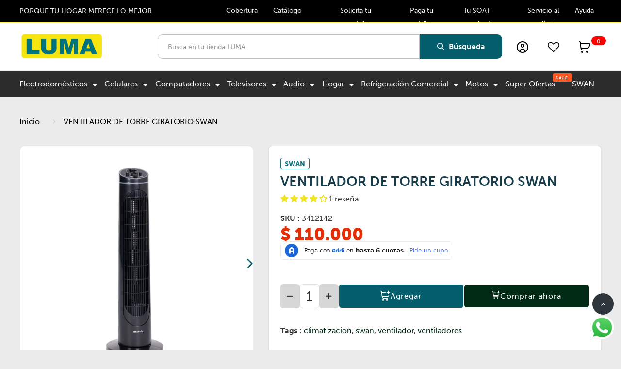

--- FILE ---
content_type: text/html; charset=utf-8
request_url: https://luma.com.co/products/ventilador-de-torre-swan
body_size: 36783
content:
<!DOCTYPE html>
<!--[if IE 8]><html class="no-js lt-ie9" lang="en"> <![endif]-->
<!--[if IE 9 ]><html class="ie9 no-js"> <![endif]-->
<!--[if (gt IE 9)|!(IE)]><!--> <html class="no-js"> <!--<![endif]-->
<head>

  <!-- Basic page needs ================================================== -->
  <meta charset="utf-8">
  <meta http-equiv="X-UA-Compatible" content="IE=edge">

  <!-- Title and description ================================================== -->
  <title>
    VENTILADOR DE TORRE GIRATORIO SWAN &ndash; LUMA
  </title>

  
  <meta name="description" content="Experimenta el confort personalizado con nuestro Ventilador de Torre Swan Con un consumo de energía eficiente de 40W, motor híbrido de cobre y aluminio, y 3 velocidades ajustables, este ventilador combina rendimiento potente y diseño moderno. Ideal para dormitorios, salas u oficinas, este ventilador de torre redefine e">
  

  
    <meta name="keywords" content="">
  
  
  <!-- Helpers ================================================== -->
  <!-- /snippets/social-meta-tags.liquid -->



<link rel="shortcut icon" href="//luma.com.co/cdn/shop/t/3/assets/favicon.png?v=44207321330858445501759331698" type="image/png" />

<link rel="apple-touch-icon-precomposed" href="//luma.com.co/cdn/shop/t/3/assets/icon-for-mobile.png?v=44207321330858445501759331699" />
<link rel="apple-touch-icon-precomposed" sizes="57x57" href="//luma.com.co/cdn/shop/t/3/assets/icon-for-mobile_57x57.png?v=44207321330858445501759331699" />
<link rel="apple-touch-icon-precomposed" sizes="60x60" href="//luma.com.co/cdn/shop/t/3/assets/icon-for-mobile_60x60.png?v=44207321330858445501759331699" />
<link rel="apple-touch-icon-precomposed" sizes="72x72" href="//luma.com.co/cdn/shop/t/3/assets/icon-for-mobile_72x72.png?v=44207321330858445501759331699" />
<link rel="apple-touch-icon-precomposed" sizes="76x76" href="//luma.com.co/cdn/shop/t/3/assets/icon-for-mobile_76x76.png?v=44207321330858445501759331699" />
<link rel="apple-touch-icon-precomposed" sizes="114x114" href="//luma.com.co/cdn/shop/t/3/assets/icon-for-mobile_114x114.png?v=44207321330858445501759331699" />
<link rel="apple-touch-icon-precomposed" sizes="120x120" href="//luma.com.co/cdn/shop/t/3/assets/icon-for-mobile_120x120.png?v=44207321330858445501759331699" />
<link rel="apple-touch-icon-precomposed" sizes="144x144" href="//luma.com.co/cdn/shop/t/3/assets/icon-for-mobile_144x144.png?v=44207321330858445501759331699" />
<link rel="apple-touch-icon-precomposed" sizes="152x152" href="//luma.com.co/cdn/shop/t/3/assets/icon-for-mobile_152x152.png?v=44207321330858445501759331699" />



  <meta property="og:type" content="product">
  <meta property="og:title" content="VENTILADOR DE TORRE GIRATORIO SWAN">
  
  <meta property="og:image" content="http://luma.com.co/cdn/shop/files/VentiladorSwantorregiratorio_1_grande.png?v=1750254610">
  <meta property="og:image:secure_url" content="https://luma.com.co/cdn/shop/files/VentiladorSwantorregiratorio_1_grande.png?v=1750254610">
  
  <meta property="og:image" content="http://luma.com.co/cdn/shop/files/VentiladorSwantorregiratorio_2_grande.png?v=1750254610">
  <meta property="og:image:secure_url" content="https://luma.com.co/cdn/shop/files/VentiladorSwantorregiratorio_2_grande.png?v=1750254610">
  
  <meta property="og:image" content="http://luma.com.co/cdn/shop/files/VentiladorSwantorregiratorio_3_grande.png?v=1750254610">
  <meta property="og:image:secure_url" content="https://luma.com.co/cdn/shop/files/VentiladorSwantorregiratorio_3_grande.png?v=1750254610">
  
  <meta property="og:price:amount" content="110,000">
  <meta property="og:price:currency" content="COP">


  <meta property="og:description" content="Experimenta el confort personalizado con nuestro Ventilador de Torre Swan Con un consumo de energía eficiente de 40W, motor híbrido de cobre y aluminio, y 3 velocidades ajustables, este ventilador combina rendimiento potente y diseño moderno. Ideal para dormitorios, salas u oficinas, este ventilador de torre redefine e">

  <meta property="og:url" content="https://luma.com.co/products/ventilador-de-torre-swan">
  <meta property="og:site_name" content="LUMA">





<meta name="twitter:card" content="summary">

  <meta name="twitter:title" content="VENTILADOR DE TORRE GIRATORIO SWAN">
  <meta name="twitter:description" content="Experimenta el confort personalizado con nuestro Ventilador de Torre Swan Con un consumo de energía eficiente de 40W, motor híbrido de cobre y aluminio, y 3 velocidades ajustables, este ventilador combina rendimiento potente y diseño moderno. Ideal para dormitorios, salas u oficinas, este ventilador de torre redefine e">
  <meta name="twitter:image" content="https://luma.com.co/cdn/shop/files/VentiladorSwantorregiratorio_1_medium.png?v=1750254610">
  <meta name="twitter:image:width" content="240">
  <meta name="twitter:image:height" content="240">


  <link rel="canonical" href="https://luma.com.co/products/ventilador-de-torre-swan">
  <meta name="viewport" content="width=device-width,initial-scale=1">
  <meta name="theme-color" content="#7fc9c4">
  <link rel="icon" href="//luma.com.co/cdn/shop/t/3/assets/favicon.png?v=44207321330858445501759331698" type="image/png" sizes="16x16">
  
  <script type="text/javascript">(function(){var externallyFramed=false;try{externallyFramed=top.location.host!=location.host;}catch(err){externallyFramed=true;}if(externallyFramed){top.location='https://sunmi-store-demo.myshopify.com';}})();</script>

  <!-- font -->
  
  
  <style>
    :root {
      --engoc-primary-color:#035d6a;
      --engoc-main-color:#002a14;
      --engoc-main-color1:#ff0000;
      --engoc-main-color2:#ffffff;
    }
  </style>

  <!-- CSS ================================================== -->
  
  <link href="//luma.com.co/cdn/shop/t/3/assets/timber.scss.css?v=98367657240663262051767364584" rel="stylesheet" type="text/css" media="all" />
  
  
  
  <link href="https://use.typekit.net/moo0gtr.css" rel="stylesheet" type="text/css" media="all" />
  <link href="//luma.com.co/cdn/shop/t/3/assets/font-awesome.min.css?v=21869632697367095781699030693" rel="stylesheet" type="text/css" media="all" />
  <link href="//luma.com.co/cdn/shop/t/3/assets/owl.carousel.min.css?v=132019918830536283821699030694" rel="stylesheet" type="text/css" media="all" />
  <link href="//luma.com.co/cdn/shop/t/3/assets/owl.transitions.min.css?v=50189016190907167501699030694" rel="stylesheet" type="text/css" media="all" />
  <link href="//luma.com.co/cdn/shop/t/3/assets/slick.min.css?v=119308143974921518501699030695" rel="stylesheet" type="text/css" media="all" />
  <link href="//luma.com.co/cdn/shop/t/3/assets/flaticon.css?v=78915144029066632131699030693" rel="stylesheet" type="text/css" media="all" />
  <link href="https://cdn-uicons.flaticon.com/2.0.0/uicons-regular-rounded/css/uicons-regular-rounded.css" rel="stylesheet" type="text/css" media="all" />
  <link href="https://cdn-uicons.flaticon.com/2.0.0/uicons-brands/css/uicons-brands.css" rel="stylesheet" type="text/css" media="all" />
  <link href="//luma.com.co/cdn/shop/t/3/assets/pe-icon-7-stroke.css?v=107920015706139329681699030694" rel="stylesheet" type="text/css" media="all" />
  <link href="//luma.com.co/cdn/shop/t/3/assets/magnific-popup.css?v=65451962456944049981699030693" rel="stylesheet" type="text/css" media="all" />
  <link href="//luma.com.co/cdn/shop/t/3/assets/threesixty.css?v=6675712607238153051699030695" rel="stylesheet" type="text/css" media="all" />
  <link href="//luma.com.co/cdn/shop/t/3/assets/animate.min.css?v=158169731263326056111699030692" rel="stylesheet" type="text/css" media="all" />
  <link href="//luma.com.co/cdn/shop/t/3/assets/style.css?v=151326949696620413001728327100" rel="stylesheet" type="text/css" media="all" />
  
  <link href="//luma.com.co/cdn/shop/t/3/assets/engo-customize.scss.css?v=109151802784685235621756930710" rel="stylesheet" type="text/css" media="all" />
  <link href="//luma.com.co/cdn/shop/t/3/assets/custom.css?v=48294491853390051331753977087" rel="stylesheet" type="text/css" media="all" />
    
  <!-- Header hook for plugins ================================================== -->
  <script>window.performance && window.performance.mark && window.performance.mark('shopify.content_for_header.start');</script><meta id="shopify-digital-wallet" name="shopify-digital-wallet" content="/67342729442/digital_wallets/dialog">
<link rel="alternate" type="application/json+oembed" href="https://luma.com.co/products/ventilador-de-torre-swan.oembed">
<script async="async" src="/checkouts/internal/preloads.js?locale=es-CO"></script>
<script id="shopify-features" type="application/json">{"accessToken":"34d988a0fb69712ab4411160e7697e04","betas":["rich-media-storefront-analytics"],"domain":"luma.com.co","predictiveSearch":true,"shopId":67342729442,"locale":"es"}</script>
<script>var Shopify = Shopify || {};
Shopify.shop = "luma2023co.myshopify.com";
Shopify.locale = "es";
Shopify.currency = {"active":"COP","rate":"1.0"};
Shopify.country = "CO";
Shopify.theme = {"name":"LUMA - THEME","id":137858973922,"schema_name":"LUMA - THEME","schema_version":"1.0.0","theme_store_id":null,"role":"main"};
Shopify.theme.handle = "null";
Shopify.theme.style = {"id":null,"handle":null};
Shopify.cdnHost = "luma.com.co/cdn";
Shopify.routes = Shopify.routes || {};
Shopify.routes.root = "/";</script>
<script type="module">!function(o){(o.Shopify=o.Shopify||{}).modules=!0}(window);</script>
<script>!function(o){function n(){var o=[];function n(){o.push(Array.prototype.slice.apply(arguments))}return n.q=o,n}var t=o.Shopify=o.Shopify||{};t.loadFeatures=n(),t.autoloadFeatures=n()}(window);</script>
<script id="shop-js-analytics" type="application/json">{"pageType":"product"}</script>
<script defer="defer" async type="module" src="//luma.com.co/cdn/shopifycloud/shop-js/modules/v2/client.init-shop-cart-sync_BFpxDrjM.es.esm.js"></script>
<script defer="defer" async type="module" src="//luma.com.co/cdn/shopifycloud/shop-js/modules/v2/chunk.common_CnP21gUX.esm.js"></script>
<script defer="defer" async type="module" src="//luma.com.co/cdn/shopifycloud/shop-js/modules/v2/chunk.modal_D61HrJrg.esm.js"></script>
<script type="module">
  await import("//luma.com.co/cdn/shopifycloud/shop-js/modules/v2/client.init-shop-cart-sync_BFpxDrjM.es.esm.js");
await import("//luma.com.co/cdn/shopifycloud/shop-js/modules/v2/chunk.common_CnP21gUX.esm.js");
await import("//luma.com.co/cdn/shopifycloud/shop-js/modules/v2/chunk.modal_D61HrJrg.esm.js");

  window.Shopify.SignInWithShop?.initShopCartSync?.({"fedCMEnabled":true,"windoidEnabled":true});

</script>
<script id="__st">var __st={"a":67342729442,"offset":-18000,"reqid":"18bd3ffa-98c7-474a-ace3-82488aebe3bc-1769936986","pageurl":"luma.com.co\/products\/ventilador-de-torre-swan","u":"ca14c48c0229","p":"product","rtyp":"product","rid":8240783294690};</script>
<script>window.ShopifyPaypalV4VisibilityTracking = true;</script>
<script id="captcha-bootstrap">!function(){'use strict';const t='contact',e='account',n='new_comment',o=[[t,t],['blogs',n],['comments',n],[t,'customer']],c=[[e,'customer_login'],[e,'guest_login'],[e,'recover_customer_password'],[e,'create_customer']],r=t=>t.map((([t,e])=>`form[action*='/${t}']:not([data-nocaptcha='true']) input[name='form_type'][value='${e}']`)).join(','),a=t=>()=>t?[...document.querySelectorAll(t)].map((t=>t.form)):[];function s(){const t=[...o],e=r(t);return a(e)}const i='password',u='form_key',d=['recaptcha-v3-token','g-recaptcha-response','h-captcha-response',i],f=()=>{try{return window.sessionStorage}catch{return}},m='__shopify_v',_=t=>t.elements[u];function p(t,e,n=!1){try{const o=window.sessionStorage,c=JSON.parse(o.getItem(e)),{data:r}=function(t){const{data:e,action:n}=t;return t[m]||n?{data:e,action:n}:{data:t,action:n}}(c);for(const[e,n]of Object.entries(r))t.elements[e]&&(t.elements[e].value=n);n&&o.removeItem(e)}catch(o){console.error('form repopulation failed',{error:o})}}const l='form_type',E='cptcha';function T(t){t.dataset[E]=!0}const w=window,h=w.document,L='Shopify',v='ce_forms',y='captcha';let A=!1;((t,e)=>{const n=(g='f06e6c50-85a8-45c8-87d0-21a2b65856fe',I='https://cdn.shopify.com/shopifycloud/storefront-forms-hcaptcha/ce_storefront_forms_captcha_hcaptcha.v1.5.2.iife.js',D={infoText:'Protegido por hCaptcha',privacyText:'Privacidad',termsText:'Términos'},(t,e,n)=>{const o=w[L][v],c=o.bindForm;if(c)return c(t,g,e,D).then(n);var r;o.q.push([[t,g,e,D],n]),r=I,A||(h.body.append(Object.assign(h.createElement('script'),{id:'captcha-provider',async:!0,src:r})),A=!0)});var g,I,D;w[L]=w[L]||{},w[L][v]=w[L][v]||{},w[L][v].q=[],w[L][y]=w[L][y]||{},w[L][y].protect=function(t,e){n(t,void 0,e),T(t)},Object.freeze(w[L][y]),function(t,e,n,w,h,L){const[v,y,A,g]=function(t,e,n){const i=e?o:[],u=t?c:[],d=[...i,...u],f=r(d),m=r(i),_=r(d.filter((([t,e])=>n.includes(e))));return[a(f),a(m),a(_),s()]}(w,h,L),I=t=>{const e=t.target;return e instanceof HTMLFormElement?e:e&&e.form},D=t=>v().includes(t);t.addEventListener('submit',(t=>{const e=I(t);if(!e)return;const n=D(e)&&!e.dataset.hcaptchaBound&&!e.dataset.recaptchaBound,o=_(e),c=g().includes(e)&&(!o||!o.value);(n||c)&&t.preventDefault(),c&&!n&&(function(t){try{if(!f())return;!function(t){const e=f();if(!e)return;const n=_(t);if(!n)return;const o=n.value;o&&e.removeItem(o)}(t);const e=Array.from(Array(32),(()=>Math.random().toString(36)[2])).join('');!function(t,e){_(t)||t.append(Object.assign(document.createElement('input'),{type:'hidden',name:u})),t.elements[u].value=e}(t,e),function(t,e){const n=f();if(!n)return;const o=[...t.querySelectorAll(`input[type='${i}']`)].map((({name:t})=>t)),c=[...d,...o],r={};for(const[a,s]of new FormData(t).entries())c.includes(a)||(r[a]=s);n.setItem(e,JSON.stringify({[m]:1,action:t.action,data:r}))}(t,e)}catch(e){console.error('failed to persist form',e)}}(e),e.submit())}));const S=(t,e)=>{t&&!t.dataset[E]&&(n(t,e.some((e=>e===t))),T(t))};for(const o of['focusin','change'])t.addEventListener(o,(t=>{const e=I(t);D(e)&&S(e,y())}));const B=e.get('form_key'),M=e.get(l),P=B&&M;t.addEventListener('DOMContentLoaded',(()=>{const t=y();if(P)for(const e of t)e.elements[l].value===M&&p(e,B);[...new Set([...A(),...v().filter((t=>'true'===t.dataset.shopifyCaptcha))])].forEach((e=>S(e,t)))}))}(h,new URLSearchParams(w.location.search),n,t,e,['guest_login'])})(!0,!0)}();</script>
<script integrity="sha256-4kQ18oKyAcykRKYeNunJcIwy7WH5gtpwJnB7kiuLZ1E=" data-source-attribution="shopify.loadfeatures" defer="defer" src="//luma.com.co/cdn/shopifycloud/storefront/assets/storefront/load_feature-a0a9edcb.js" crossorigin="anonymous"></script>
<script data-source-attribution="shopify.dynamic_checkout.dynamic.init">var Shopify=Shopify||{};Shopify.PaymentButton=Shopify.PaymentButton||{isStorefrontPortableWallets:!0,init:function(){window.Shopify.PaymentButton.init=function(){};var t=document.createElement("script");t.src="https://luma.com.co/cdn/shopifycloud/portable-wallets/latest/portable-wallets.es.js",t.type="module",document.head.appendChild(t)}};
</script>
<script data-source-attribution="shopify.dynamic_checkout.buyer_consent">
  function portableWalletsHideBuyerConsent(e){var t=document.getElementById("shopify-buyer-consent"),n=document.getElementById("shopify-subscription-policy-button");t&&n&&(t.classList.add("hidden"),t.setAttribute("aria-hidden","true"),n.removeEventListener("click",e))}function portableWalletsShowBuyerConsent(e){var t=document.getElementById("shopify-buyer-consent"),n=document.getElementById("shopify-subscription-policy-button");t&&n&&(t.classList.remove("hidden"),t.removeAttribute("aria-hidden"),n.addEventListener("click",e))}window.Shopify?.PaymentButton&&(window.Shopify.PaymentButton.hideBuyerConsent=portableWalletsHideBuyerConsent,window.Shopify.PaymentButton.showBuyerConsent=portableWalletsShowBuyerConsent);
</script>
<script>
  function portableWalletsCleanup(e){e&&e.src&&console.error("Failed to load portable wallets script "+e.src);var t=document.querySelectorAll("shopify-accelerated-checkout .shopify-payment-button__skeleton, shopify-accelerated-checkout-cart .wallet-cart-button__skeleton"),e=document.getElementById("shopify-buyer-consent");for(let e=0;e<t.length;e++)t[e].remove();e&&e.remove()}function portableWalletsNotLoadedAsModule(e){e instanceof ErrorEvent&&"string"==typeof e.message&&e.message.includes("import.meta")&&"string"==typeof e.filename&&e.filename.includes("portable-wallets")&&(window.removeEventListener("error",portableWalletsNotLoadedAsModule),window.Shopify.PaymentButton.failedToLoad=e,"loading"===document.readyState?document.addEventListener("DOMContentLoaded",window.Shopify.PaymentButton.init):window.Shopify.PaymentButton.init())}window.addEventListener("error",portableWalletsNotLoadedAsModule);
</script>

<script type="module" src="https://luma.com.co/cdn/shopifycloud/portable-wallets/latest/portable-wallets.es.js" onError="portableWalletsCleanup(this)" crossorigin="anonymous"></script>
<script nomodule>
  document.addEventListener("DOMContentLoaded", portableWalletsCleanup);
</script>

<link id="shopify-accelerated-checkout-styles" rel="stylesheet" media="screen" href="https://luma.com.co/cdn/shopifycloud/portable-wallets/latest/accelerated-checkout-backwards-compat.css" crossorigin="anonymous">
<style id="shopify-accelerated-checkout-cart">
        #shopify-buyer-consent {
  margin-top: 1em;
  display: inline-block;
  width: 100%;
}

#shopify-buyer-consent.hidden {
  display: none;
}

#shopify-subscription-policy-button {
  background: none;
  border: none;
  padding: 0;
  text-decoration: underline;
  font-size: inherit;
  cursor: pointer;
}

#shopify-subscription-policy-button::before {
  box-shadow: none;
}

      </style>

<script>window.performance && window.performance.mark && window.performance.mark('shopify.content_for_header.end');</script>
  <!-- /snippets/oldIE-js.liquid -->


<!--[if lt IE 9]>
<script src="//cdnjs.cloudflare.com/ajax/libs/html5shiv/3.7.2/html5shiv.min.js" type="text/javascript"></script>
<script src="//luma.com.co/cdn/shop/t/3/assets/respond.min.js?v=3936" type="text/javascript"></script>
<link href="//luma.com.co/cdn/shop/t/3/assets/respond-proxy.html" id="respond-proxy" rel="respond-proxy" />
<link href="//luma.com.co/search?q=cb2d678b76816881de49272a44bd89ef" id="respond-redirect" rel="respond-redirect" />
<script src="//luma.com.co/search?q=cb2d678b76816881de49272a44bd89ef" type="text/javascript"></script>
<![endif]-->



  <script src="//ajax.googleapis.com/ajax/libs/jquery/1.11.0/jquery.min.js" type="text/javascript"></script>
  <script src="//luma.com.co/cdn/shopifycloud/storefront/assets/themes_support/api.jquery-7ab1a3a4.js" type="text/javascript"></script>
  <script src="//luma.com.co/cdn/shop/t/3/assets/modernizr-2.8.3.min.js?v=174727525422211915231699030694" type="text/javascript"></script>
  <script src="//luma.com.co/cdn/shopifycloud/storefront/assets/themes_support/option_selection-b017cd28.js" type="text/javascript"></script>


  <script>
    window.ajax_cart = true;
    window.money_format = '${{amount_no_decimals}}';
    window.shop_currency = 'COP';
    window.show_multiple_currencies = true;
    window.loading_url = "//luma.com.co/cdn/shop/t/3/assets/loader.gif?v=9076874988191347041699030693";
    window.use_color_swatch = true;
    window.product_image_resize = true;
    window.enable_sidebar_multiple_choice = true;

    window.file_url = "//luma.com.co/cdn/shop/files/?v=3936";
    window.asset_url = "";
    window.images_size = {
      is_crop: true,
      ratio_width : 1,
      ratio_height : 1,
    };
    window.inventory_text = {
      in_stock: "",
      many_in_stock: "Translation missing: es.products.product.many_in_stock",
      out_of_stock: "",
      add_to_cart: "Agregar al carrito",
      sold_out: "Agotado",
      unavailable: "No disponible"
    };

    window.sidebar_toggle = {
      show_sidebar_toggle: "Translation missing: es.general.sidebar_toggle.show_sidebar_toggle",
      hide_sidebar_toggle: "Translation missing: es.general.sidebar_toggle.hide_sidebar_toggle"
    };

  </script>

  
  

  <!-- /snippets/social-meta-tags.liquid -->



<link rel="shortcut icon" href="//luma.com.co/cdn/shop/t/3/assets/favicon.png?v=44207321330858445501759331698" type="image/png" />

<link rel="apple-touch-icon-precomposed" href="//luma.com.co/cdn/shop/t/3/assets/icon-for-mobile.png?v=44207321330858445501759331699" />
<link rel="apple-touch-icon-precomposed" sizes="57x57" href="//luma.com.co/cdn/shop/t/3/assets/icon-for-mobile_57x57.png?v=44207321330858445501759331699" />
<link rel="apple-touch-icon-precomposed" sizes="60x60" href="//luma.com.co/cdn/shop/t/3/assets/icon-for-mobile_60x60.png?v=44207321330858445501759331699" />
<link rel="apple-touch-icon-precomposed" sizes="72x72" href="//luma.com.co/cdn/shop/t/3/assets/icon-for-mobile_72x72.png?v=44207321330858445501759331699" />
<link rel="apple-touch-icon-precomposed" sizes="76x76" href="//luma.com.co/cdn/shop/t/3/assets/icon-for-mobile_76x76.png?v=44207321330858445501759331699" />
<link rel="apple-touch-icon-precomposed" sizes="114x114" href="//luma.com.co/cdn/shop/t/3/assets/icon-for-mobile_114x114.png?v=44207321330858445501759331699" />
<link rel="apple-touch-icon-precomposed" sizes="120x120" href="//luma.com.co/cdn/shop/t/3/assets/icon-for-mobile_120x120.png?v=44207321330858445501759331699" />
<link rel="apple-touch-icon-precomposed" sizes="144x144" href="//luma.com.co/cdn/shop/t/3/assets/icon-for-mobile_144x144.png?v=44207321330858445501759331699" />
<link rel="apple-touch-icon-precomposed" sizes="152x152" href="//luma.com.co/cdn/shop/t/3/assets/icon-for-mobile_152x152.png?v=44207321330858445501759331699" />



  <meta property="og:type" content="product">
  <meta property="og:title" content="VENTILADOR DE TORRE GIRATORIO SWAN">
  
  <meta property="og:image" content="http://luma.com.co/cdn/shop/files/VentiladorSwantorregiratorio_1_grande.png?v=1750254610">
  <meta property="og:image:secure_url" content="https://luma.com.co/cdn/shop/files/VentiladorSwantorregiratorio_1_grande.png?v=1750254610">
  
  <meta property="og:image" content="http://luma.com.co/cdn/shop/files/VentiladorSwantorregiratorio_2_grande.png?v=1750254610">
  <meta property="og:image:secure_url" content="https://luma.com.co/cdn/shop/files/VentiladorSwantorregiratorio_2_grande.png?v=1750254610">
  
  <meta property="og:image" content="http://luma.com.co/cdn/shop/files/VentiladorSwantorregiratorio_3_grande.png?v=1750254610">
  <meta property="og:image:secure_url" content="https://luma.com.co/cdn/shop/files/VentiladorSwantorregiratorio_3_grande.png?v=1750254610">
  
  <meta property="og:price:amount" content="110,000">
  <meta property="og:price:currency" content="COP">


  <meta property="og:description" content="Experimenta el confort personalizado con nuestro Ventilador de Torre Swan Con un consumo de energía eficiente de 40W, motor híbrido de cobre y aluminio, y 3 velocidades ajustables, este ventilador combina rendimiento potente y diseño moderno. Ideal para dormitorios, salas u oficinas, este ventilador de torre redefine e">

  <meta property="og:url" content="https://luma.com.co/products/ventilador-de-torre-swan">
  <meta property="og:site_name" content="LUMA">





<meta name="twitter:card" content="summary">

  <meta name="twitter:title" content="VENTILADOR DE TORRE GIRATORIO SWAN">
  <meta name="twitter:description" content="Experimenta el confort personalizado con nuestro Ventilador de Torre Swan Con un consumo de energía eficiente de 40W, motor híbrido de cobre y aluminio, y 3 velocidades ajustables, este ventilador combina rendimiento potente y diseño moderno. Ideal para dormitorios, salas u oficinas, este ventilador de torre redefine e">
  <meta name="twitter:image" content="https://luma.com.co/cdn/shop/files/VentiladorSwantorregiratorio_1_medium.png?v=1750254610">
  <meta name="twitter:image:width" content="240">
  <meta name="twitter:image:height" content="240">


  <!-- "snippets/revy-bundle-script.liquid" was not rendered, the associated app was uninstalled -->

  <!-- Google tag (gtag.js) --> 
  <script async src="https://www.googletagmanager.com/gtag/js?id=G-CTJRYH483Z"></script> 
  <script> 
    window.dataLayer = window.dataLayer || []; function gtag(){dataLayer.push(arguments);} gtag('js', new Date()); gtag('config', 'G-CTJRYH483Z'); 
  </script>
<!-- BEGIN app block: shopify://apps/judge-me-reviews/blocks/judgeme_core/61ccd3b1-a9f2-4160-9fe9-4fec8413e5d8 --><!-- Start of Judge.me Core -->






<link rel="dns-prefetch" href="https://cdnwidget.judge.me">
<link rel="dns-prefetch" href="https://cdn.judge.me">
<link rel="dns-prefetch" href="https://cdn1.judge.me">
<link rel="dns-prefetch" href="https://api.judge.me">

<script data-cfasync='false' class='jdgm-settings-script'>window.jdgmSettings={"pagination":5,"disable_web_reviews":false,"badge_no_review_text":"Sin reseñas","badge_n_reviews_text":"{{ n }} reseña/reseñas","badge_star_color":"#efe427","hide_badge_preview_if_no_reviews":true,"badge_hide_text":false,"enforce_center_preview_badge":false,"widget_title":"Reseñas de Clientes","widget_open_form_text":"Escribir una reseña","widget_close_form_text":"Cancelar reseña","widget_refresh_page_text":"Actualizar página","widget_summary_text":"Basado en {{ number_of_reviews }} reseña/reseñas","widget_no_review_text":"Sé el primero en escribir una reseña","widget_name_field_text":"Nombre","widget_verified_name_field_text":"Nombre Verificado (público)","widget_name_placeholder_text":"Nombre","widget_required_field_error_text":"Este campo es obligatorio.","widget_email_field_text":"Dirección de correo electrónico","widget_verified_email_field_text":"Correo electrónico Verificado (privado, no se puede editar)","widget_email_placeholder_text":"Tu dirección de correo electrónico","widget_email_field_error_text":"Por favor, ingresa una dirección de correo electrónico válida.","widget_rating_field_text":"Calificación","widget_review_title_field_text":"Título de la Reseña","widget_review_title_placeholder_text":"Da un título a tu reseña","widget_review_body_field_text":"Contenido de la reseña","widget_review_body_placeholder_text":"Empieza a escribir aquí...","widget_pictures_field_text":"Imagen/Video (opcional)","widget_submit_review_text":"Enviar Reseña","widget_submit_verified_review_text":"Enviar Reseña Verificada","widget_submit_success_msg_with_auto_publish":"¡Gracias! Por favor, actualiza la página en unos momentos para ver tu reseña. Puedes eliminar o editar tu reseña iniciando sesión en \u003ca href='https://judge.me/login' target='_blank' rel='nofollow noopener'\u003eJudge.me\u003c/a\u003e","widget_submit_success_msg_no_auto_publish":"¡Gracias! Tu reseña se publicará tan pronto como sea aprobada por el administrador de la tienda. Puedes eliminar o editar tu reseña iniciando sesión en \u003ca href='https://judge.me/login' target='_blank' rel='nofollow noopener'\u003eJudge.me\u003c/a\u003e","widget_show_default_reviews_out_of_total_text":"Mostrando {{ n_reviews_shown }} de {{ n_reviews }} reseñas.","widget_show_all_link_text":"Mostrar todas","widget_show_less_link_text":"Mostrar menos","widget_author_said_text":"{{ reviewer_name }} dijo:","widget_days_text":"hace {{ n }} día/días","widget_weeks_text":"hace {{ n }} semana/semanas","widget_months_text":"hace {{ n }} mes/meses","widget_years_text":"hace {{ n }} año/años","widget_yesterday_text":"Ayer","widget_today_text":"Hoy","widget_replied_text":"\u003e\u003e {{ shop_name }} respondió:","widget_read_more_text":"Leer más","widget_reviewer_name_as_initial":"","widget_rating_filter_color":"#fbcd0a","widget_rating_filter_see_all_text":"Ver todas las reseñas","widget_sorting_most_recent_text":"Más Recientes","widget_sorting_highest_rating_text":"Mayor Calificación","widget_sorting_lowest_rating_text":"Menor Calificación","widget_sorting_with_pictures_text":"Solo Imágenes","widget_sorting_most_helpful_text":"Más Útiles","widget_open_question_form_text":"Hacer una pregunta","widget_reviews_subtab_text":"Reseñas","widget_questions_subtab_text":"Preguntas","widget_question_label_text":"Pregunta","widget_answer_label_text":"Respuesta","widget_question_placeholder_text":"Escribe tu pregunta aquí","widget_submit_question_text":"Enviar Pregunta","widget_question_submit_success_text":"¡Gracias por tu pregunta! Te notificaremos una vez que sea respondida.","widget_star_color":"#efe427","verified_badge_text":"Verificado","verified_badge_bg_color":"","verified_badge_text_color":"","verified_badge_placement":"left-of-reviewer-name","widget_review_max_height":"","widget_hide_border":false,"widget_social_share":false,"widget_thumb":false,"widget_review_location_show":false,"widget_location_format":"","all_reviews_include_out_of_store_products":true,"all_reviews_out_of_store_text":"(fuera de la tienda)","all_reviews_pagination":100,"all_reviews_product_name_prefix_text":"sobre","enable_review_pictures":true,"enable_question_anwser":false,"widget_theme":"default","review_date_format":"mm/dd/yyyy","default_sort_method":"most-recent","widget_product_reviews_subtab_text":"Reseñas de Productos","widget_shop_reviews_subtab_text":"Reseñas de la Tienda","widget_other_products_reviews_text":"Reseñas para otros productos","widget_store_reviews_subtab_text":"Reseñas de la tienda","widget_no_store_reviews_text":"Esta tienda no ha recibido ninguna reseña todavía","widget_web_restriction_product_reviews_text":"Este producto no ha recibido ninguna reseña todavía","widget_no_items_text":"No se encontraron elementos","widget_show_more_text":"Mostrar más","widget_write_a_store_review_text":"Escribir una Reseña de la Tienda","widget_other_languages_heading":"Reseñas en Otros Idiomas","widget_translate_review_text":"Traducir reseña a {{ language }}","widget_translating_review_text":"Traduciendo...","widget_show_original_translation_text":"Mostrar original ({{ language }})","widget_translate_review_failed_text":"No se pudo traducir la reseña.","widget_translate_review_retry_text":"Reintentar","widget_translate_review_try_again_later_text":"Intentar más tarde","show_product_url_for_grouped_product":false,"widget_sorting_pictures_first_text":"Imágenes Primero","show_pictures_on_all_rev_page_mobile":false,"show_pictures_on_all_rev_page_desktop":false,"floating_tab_hide_mobile_install_preference":false,"floating_tab_button_name":"★ Reseñas","floating_tab_title":"Deja que los clientes hablen por nosotros","floating_tab_button_color":"","floating_tab_button_background_color":"","floating_tab_url":"","floating_tab_url_enabled":false,"floating_tab_tab_style":"text","all_reviews_text_badge_text":"Los clientes nos califican {{ shop.metafields.judgeme.all_reviews_rating | round: 1 }}/5 basado en {{ shop.metafields.judgeme.all_reviews_count }} reseñas.","all_reviews_text_badge_text_branded_style":"{{ shop.metafields.judgeme.all_reviews_rating | round: 1 }} de 5 estrellas basado en {{ shop.metafields.judgeme.all_reviews_count }} reseñas","is_all_reviews_text_badge_a_link":false,"show_stars_for_all_reviews_text_badge":false,"all_reviews_text_badge_url":"","all_reviews_text_style":"branded","all_reviews_text_color_style":"judgeme_brand_color","all_reviews_text_color":"#108474","all_reviews_text_show_jm_brand":true,"featured_carousel_show_header":true,"featured_carousel_title":"Deja que los clientes hablen por nosotros","testimonials_carousel_title":"Los clientes nos dicen","videos_carousel_title":"Historias de clientes reales","cards_carousel_title":"Los clientes nos dicen","featured_carousel_count_text":"de {{ n }} reseñas","featured_carousel_add_link_to_all_reviews_page":false,"featured_carousel_url":"","featured_carousel_show_images":true,"featured_carousel_autoslide_interval":5,"featured_carousel_arrows_on_the_sides":false,"featured_carousel_height":250,"featured_carousel_width":80,"featured_carousel_image_size":0,"featured_carousel_image_height":250,"featured_carousel_arrow_color":"#eeeeee","verified_count_badge_style":"branded","verified_count_badge_orientation":"horizontal","verified_count_badge_color_style":"judgeme_brand_color","verified_count_badge_color":"#108474","is_verified_count_badge_a_link":false,"verified_count_badge_url":"","verified_count_badge_show_jm_brand":true,"widget_rating_preset_default":5,"widget_first_sub_tab":"product-reviews","widget_show_histogram":true,"widget_histogram_use_custom_color":false,"widget_pagination_use_custom_color":false,"widget_star_use_custom_color":true,"widget_verified_badge_use_custom_color":false,"widget_write_review_use_custom_color":false,"picture_reminder_submit_button":"Upload Pictures","enable_review_videos":true,"mute_video_by_default":true,"widget_sorting_videos_first_text":"Videos Primero","widget_review_pending_text":"Pendiente","featured_carousel_items_for_large_screen":3,"social_share_options_order":"Facebook,Twitter","remove_microdata_snippet":false,"disable_json_ld":false,"enable_json_ld_products":false,"preview_badge_show_question_text":false,"preview_badge_no_question_text":"Sin preguntas","preview_badge_n_question_text":"{{ number_of_questions }} pregunta/preguntas","qa_badge_show_icon":false,"qa_badge_position":"same-row","remove_judgeme_branding":false,"widget_add_search_bar":false,"widget_search_bar_placeholder":"Buscar","widget_sorting_verified_only_text":"Solo verificadas","featured_carousel_theme":"default","featured_carousel_show_rating":true,"featured_carousel_show_title":true,"featured_carousel_show_body":true,"featured_carousel_show_date":false,"featured_carousel_show_reviewer":true,"featured_carousel_show_product":false,"featured_carousel_header_background_color":"#108474","featured_carousel_header_text_color":"#ffffff","featured_carousel_name_product_separator":"reviewed","featured_carousel_full_star_background":"#108474","featured_carousel_empty_star_background":"#dadada","featured_carousel_vertical_theme_background":"#f9fafb","featured_carousel_verified_badge_enable":true,"featured_carousel_verified_badge_color":"#108474","featured_carousel_border_style":"round","featured_carousel_review_line_length_limit":3,"featured_carousel_more_reviews_button_text":"Leer más reseñas","featured_carousel_view_product_button_text":"Ver producto","all_reviews_page_load_reviews_on":"scroll","all_reviews_page_load_more_text":"Cargar Más Reseñas","disable_fb_tab_reviews":false,"enable_ajax_cdn_cache":false,"widget_advanced_speed_features":5,"widget_public_name_text":"mostrado públicamente como","default_reviewer_name":"John Smith","default_reviewer_name_has_non_latin":true,"widget_reviewer_anonymous":"Anónimo","medals_widget_title":"Medallas de Reseñas Judge.me","medals_widget_background_color":"#f9fafb","medals_widget_position":"footer_all_pages","medals_widget_border_color":"#f9fafb","medals_widget_verified_text_position":"left","medals_widget_use_monochromatic_version":false,"medals_widget_elements_color":"#108474","show_reviewer_avatar":true,"widget_invalid_yt_video_url_error_text":"No es una URL de video de YouTube","widget_max_length_field_error_text":"Por favor, ingresa no más de {0} caracteres.","widget_show_country_flag":false,"widget_show_collected_via_shop_app":true,"widget_verified_by_shop_badge_style":"light","widget_verified_by_shop_text":"Verificado por la Tienda","widget_show_photo_gallery":false,"widget_load_with_code_splitting":true,"widget_ugc_install_preference":false,"widget_ugc_title":"Hecho por nosotros, Compartido por ti","widget_ugc_subtitle":"Etiquétanos para ver tu imagen destacada en nuestra página","widget_ugc_arrows_color":"#ffffff","widget_ugc_primary_button_text":"Comprar Ahora","widget_ugc_primary_button_background_color":"#108474","widget_ugc_primary_button_text_color":"#ffffff","widget_ugc_primary_button_border_width":"0","widget_ugc_primary_button_border_style":"none","widget_ugc_primary_button_border_color":"#108474","widget_ugc_primary_button_border_radius":"25","widget_ugc_secondary_button_text":"Cargar Más","widget_ugc_secondary_button_background_color":"#ffffff","widget_ugc_secondary_button_text_color":"#108474","widget_ugc_secondary_button_border_width":"2","widget_ugc_secondary_button_border_style":"solid","widget_ugc_secondary_button_border_color":"#108474","widget_ugc_secondary_button_border_radius":"25","widget_ugc_reviews_button_text":"Ver Reseñas","widget_ugc_reviews_button_background_color":"#ffffff","widget_ugc_reviews_button_text_color":"#108474","widget_ugc_reviews_button_border_width":"2","widget_ugc_reviews_button_border_style":"solid","widget_ugc_reviews_button_border_color":"#108474","widget_ugc_reviews_button_border_radius":"25","widget_ugc_reviews_button_link_to":"judgeme-reviews-page","widget_ugc_show_post_date":true,"widget_ugc_max_width":"800","widget_rating_metafield_value_type":true,"widget_primary_color":"#1a747f","widget_enable_secondary_color":false,"widget_secondary_color":"#edf5f5","widget_summary_average_rating_text":"{{ average_rating }} de 5","widget_media_grid_title":"Fotos y videos de clientes","widget_media_grid_see_more_text":"Ver más","widget_round_style":false,"widget_show_product_medals":true,"widget_verified_by_judgeme_text":"Verificado por Judge.me","widget_show_store_medals":true,"widget_verified_by_judgeme_text_in_store_medals":"Verificado por Judge.me","widget_media_field_exceed_quantity_message":"Lo sentimos, solo podemos aceptar {{ max_media }} para una reseña.","widget_media_field_exceed_limit_message":"{{ file_name }} es demasiado grande, por favor selecciona un {{ media_type }} menor a {{ size_limit }}MB.","widget_review_submitted_text":"¡Reseña Enviada!","widget_question_submitted_text":"¡Pregunta Enviada!","widget_close_form_text_question":"Cancelar","widget_write_your_answer_here_text":"Escribe tu respuesta aquí","widget_enabled_branded_link":true,"widget_show_collected_by_judgeme":true,"widget_reviewer_name_color":"","widget_write_review_text_color":"","widget_write_review_bg_color":"","widget_collected_by_judgeme_text":"recopilado por Judge.me","widget_pagination_type":"standard","widget_load_more_text":"Cargar Más","widget_load_more_color":"#108474","widget_full_review_text":"Reseña Completa","widget_read_more_reviews_text":"Leer Más Reseñas","widget_read_questions_text":"Leer Preguntas","widget_questions_and_answers_text":"Preguntas y Respuestas","widget_verified_by_text":"Verificado por","widget_verified_text":"Verificado","widget_number_of_reviews_text":"{{ number_of_reviews }} reseñas","widget_back_button_text":"Atrás","widget_next_button_text":"Siguiente","widget_custom_forms_filter_button":"Filtros","custom_forms_style":"horizontal","widget_show_review_information":false,"how_reviews_are_collected":"¿Cómo se recopilan las reseñas?","widget_show_review_keywords":false,"widget_gdpr_statement":"Cómo usamos tus datos: Solo te contactaremos sobre la reseña que dejaste, y solo si es necesario. Al enviar tu reseña, aceptas los \u003ca href='https://judge.me/terms' target='_blank' rel='nofollow noopener'\u003etérminos\u003c/a\u003e, \u003ca href='https://judge.me/privacy' target='_blank' rel='nofollow noopener'\u003eprivacidad\u003c/a\u003e y \u003ca href='https://judge.me/content-policy' target='_blank' rel='nofollow noopener'\u003epolíticas de contenido\u003c/a\u003e de Judge.me.","widget_multilingual_sorting_enabled":false,"widget_translate_review_content_enabled":false,"widget_translate_review_content_method":"manual","popup_widget_review_selection":"automatically_with_pictures","popup_widget_round_border_style":true,"popup_widget_show_title":true,"popup_widget_show_body":true,"popup_widget_show_reviewer":false,"popup_widget_show_product":true,"popup_widget_show_pictures":true,"popup_widget_use_review_picture":true,"popup_widget_show_on_home_page":true,"popup_widget_show_on_product_page":true,"popup_widget_show_on_collection_page":true,"popup_widget_show_on_cart_page":true,"popup_widget_position":"bottom_left","popup_widget_first_review_delay":5,"popup_widget_duration":5,"popup_widget_interval":5,"popup_widget_review_count":5,"popup_widget_hide_on_mobile":true,"review_snippet_widget_round_border_style":true,"review_snippet_widget_card_color":"#FFFFFF","review_snippet_widget_slider_arrows_background_color":"#FFFFFF","review_snippet_widget_slider_arrows_color":"#000000","review_snippet_widget_star_color":"#108474","show_product_variant":false,"all_reviews_product_variant_label_text":"Variante: ","widget_show_verified_branding":true,"widget_ai_summary_title":"Los clientes dicen","widget_ai_summary_disclaimer":"Resumen de reseñas impulsado por IA basado en reseñas recientes de clientes","widget_show_ai_summary":false,"widget_show_ai_summary_bg":false,"widget_show_review_title_input":true,"redirect_reviewers_invited_via_email":"review_widget","request_store_review_after_product_review":false,"request_review_other_products_in_order":false,"review_form_color_scheme":"default","review_form_corner_style":"square","review_form_star_color":{},"review_form_text_color":"#333333","review_form_background_color":"#ffffff","review_form_field_background_color":"#fafafa","review_form_button_color":{},"review_form_button_text_color":"#ffffff","review_form_modal_overlay_color":"#000000","review_content_screen_title_text":"¿Cómo calificarías este producto?","review_content_introduction_text":"Nos encantaría que compartieras un poco sobre tu experiencia.","store_review_form_title_text":"¿Cómo calificarías esta tienda?","store_review_form_introduction_text":"Nos encantaría que compartieras un poco sobre tu experiencia.","show_review_guidance_text":true,"one_star_review_guidance_text":"Pobre","five_star_review_guidance_text":"Excelente","customer_information_screen_title_text":"Sobre ti","customer_information_introduction_text":"Por favor, cuéntanos más sobre ti.","custom_questions_screen_title_text":"Tu experiencia en más detalle","custom_questions_introduction_text":"Aquí hay algunas preguntas para ayudarnos a entender más sobre tu experiencia.","review_submitted_screen_title_text":"¡Gracias por tu reseña!","review_submitted_screen_thank_you_text":"La estamos procesando y aparecerá en la tienda pronto.","review_submitted_screen_email_verification_text":"Por favor, confirma tu correo electrónico haciendo clic en el enlace que acabamos de enviarte. Esto nos ayuda a mantener las reseñas auténticas.","review_submitted_request_store_review_text":"¿Te gustaría compartir tu experiencia de compra con nosotros?","review_submitted_review_other_products_text":"¿Te gustaría reseñar estos productos?","store_review_screen_title_text":"¿Te gustaría compartir tu experiencia de compra con nosotros?","store_review_introduction_text":"Valoramos tu opinión y la utilizamos para mejorar. Por favor, comparte cualquier pensamiento o sugerencia que tengas.","reviewer_media_screen_title_picture_text":"Compartir una foto","reviewer_media_introduction_picture_text":"Sube una foto para apoyar tu reseña.","reviewer_media_screen_title_video_text":"Compartir un video","reviewer_media_introduction_video_text":"Sube un video para apoyar tu reseña.","reviewer_media_screen_title_picture_or_video_text":"Compartir una foto o video","reviewer_media_introduction_picture_or_video_text":"Sube una foto o video para apoyar tu reseña.","reviewer_media_youtube_url_text":"Pega tu URL de Youtube aquí","advanced_settings_next_step_button_text":"Siguiente","advanced_settings_close_review_button_text":"Cerrar","modal_write_review_flow":false,"write_review_flow_required_text":"Obligatorio","write_review_flow_privacy_message_text":"Respetamos tu privacidad.","write_review_flow_anonymous_text":"Reseña como anónimo","write_review_flow_visibility_text":"No será visible para otros clientes.","write_review_flow_multiple_selection_help_text":"Selecciona tantos como quieras","write_review_flow_single_selection_help_text":"Selecciona una opción","write_review_flow_required_field_error_text":"Este campo es obligatorio","write_review_flow_invalid_email_error_text":"Por favor ingresa una dirección de correo válida","write_review_flow_max_length_error_text":"Máx. {{ max_length }} caracteres.","write_review_flow_media_upload_text":"\u003cb\u003eHaz clic para subir\u003c/b\u003e o arrastrar y soltar","write_review_flow_gdpr_statement":"Solo te contactaremos sobre tu reseña si es necesario. Al enviar tu reseña, aceptas nuestros \u003ca href='https://judge.me/terms' target='_blank' rel='nofollow noopener'\u003etérminos y condiciones\u003c/a\u003e y \u003ca href='https://judge.me/privacy' target='_blank' rel='nofollow noopener'\u003epolítica de privacidad\u003c/a\u003e.","rating_only_reviews_enabled":false,"show_negative_reviews_help_screen":false,"new_review_flow_help_screen_rating_threshold":3,"negative_review_resolution_screen_title_text":"Cuéntanos más","negative_review_resolution_text":"Tu experiencia es importante para nosotros. Si hubo problemas con tu compra, estamos aquí para ayudar. No dudes en contactarnos, nos encantaría la oportunidad de arreglar las cosas.","negative_review_resolution_button_text":"Contáctanos","negative_review_resolution_proceed_with_review_text":"Deja una reseña","negative_review_resolution_subject":"Problema con la compra de {{ shop_name }}.{{ order_name }}","preview_badge_collection_page_install_status":false,"widget_review_custom_css":"","preview_badge_custom_css":"","preview_badge_stars_count":"5-stars","featured_carousel_custom_css":"","floating_tab_custom_css":"","all_reviews_widget_custom_css":"","medals_widget_custom_css":"","verified_badge_custom_css":"","all_reviews_text_custom_css":"","transparency_badges_collected_via_store_invite":false,"transparency_badges_from_another_provider":false,"transparency_badges_collected_from_store_visitor":false,"transparency_badges_collected_by_verified_review_provider":false,"transparency_badges_earned_reward":false,"transparency_badges_collected_via_store_invite_text":"Reseña recopilada a través de una invitación al negocio","transparency_badges_from_another_provider_text":"Reseña recopilada de otro proveedor","transparency_badges_collected_from_store_visitor_text":"Reseña recopilada de un visitante del negocio","transparency_badges_written_in_google_text":"Reseña escrita en Google","transparency_badges_written_in_etsy_text":"Reseña escrita en Etsy","transparency_badges_written_in_shop_app_text":"Reseña escrita en Shop App","transparency_badges_earned_reward_text":"Reseña ganó una recompensa para una futura compra","product_review_widget_per_page":10,"widget_store_review_label_text":"Reseña de la tienda","checkout_comment_extension_title_on_product_page":"Customer Comments","checkout_comment_extension_num_latest_comment_show":5,"checkout_comment_extension_format":"name_and_timestamp","checkout_comment_customer_name":"last_initial","checkout_comment_comment_notification":true,"preview_badge_collection_page_install_preference":false,"preview_badge_home_page_install_preference":false,"preview_badge_product_page_install_preference":false,"review_widget_install_preference":"","review_carousel_install_preference":false,"floating_reviews_tab_install_preference":"none","verified_reviews_count_badge_install_preference":false,"all_reviews_text_install_preference":false,"review_widget_best_location":false,"judgeme_medals_install_preference":false,"review_widget_revamp_enabled":false,"review_widget_qna_enabled":false,"review_widget_header_theme":"minimal","review_widget_widget_title_enabled":true,"review_widget_header_text_size":"medium","review_widget_header_text_weight":"regular","review_widget_average_rating_style":"compact","review_widget_bar_chart_enabled":true,"review_widget_bar_chart_type":"numbers","review_widget_bar_chart_style":"standard","review_widget_expanded_media_gallery_enabled":false,"review_widget_reviews_section_theme":"standard","review_widget_image_style":"thumbnails","review_widget_review_image_ratio":"square","review_widget_stars_size":"medium","review_widget_verified_badge":"standard_text","review_widget_review_title_text_size":"medium","review_widget_review_text_size":"medium","review_widget_review_text_length":"medium","review_widget_number_of_columns_desktop":3,"review_widget_carousel_transition_speed":5,"review_widget_custom_questions_answers_display":"always","review_widget_button_text_color":"#FFFFFF","review_widget_text_color":"#000000","review_widget_lighter_text_color":"#7B7B7B","review_widget_corner_styling":"soft","review_widget_review_word_singular":"reseña","review_widget_review_word_plural":"reseñas","review_widget_voting_label":"¿Útil?","review_widget_shop_reply_label":"Respuesta de {{ shop_name }}:","review_widget_filters_title":"Filtros","qna_widget_question_word_singular":"Pregunta","qna_widget_question_word_plural":"Preguntas","qna_widget_answer_reply_label":"Respuesta de {{ answerer_name }}:","qna_content_screen_title_text":"Preguntar sobre este producto","qna_widget_question_required_field_error_text":"Por favor, ingrese su pregunta.","qna_widget_flow_gdpr_statement":"Solo te contactaremos sobre tu pregunta si es necesario. Al enviar tu pregunta, aceptas nuestros \u003ca href='https://judge.me/terms' target='_blank' rel='nofollow noopener'\u003etérminos y condiciones\u003c/a\u003e y \u003ca href='https://judge.me/privacy' target='_blank' rel='nofollow noopener'\u003epolítica de privacidad\u003c/a\u003e.","qna_widget_question_submitted_text":"¡Gracias por tu pregunta!","qna_widget_close_form_text_question":"Cerrar","qna_widget_question_submit_success_text":"Te informaremos por correo electrónico cuando te respondamos tu pregunta.","all_reviews_widget_v2025_enabled":false,"all_reviews_widget_v2025_header_theme":"default","all_reviews_widget_v2025_widget_title_enabled":true,"all_reviews_widget_v2025_header_text_size":"medium","all_reviews_widget_v2025_header_text_weight":"regular","all_reviews_widget_v2025_average_rating_style":"compact","all_reviews_widget_v2025_bar_chart_enabled":true,"all_reviews_widget_v2025_bar_chart_type":"numbers","all_reviews_widget_v2025_bar_chart_style":"standard","all_reviews_widget_v2025_expanded_media_gallery_enabled":false,"all_reviews_widget_v2025_show_store_medals":true,"all_reviews_widget_v2025_show_photo_gallery":true,"all_reviews_widget_v2025_show_review_keywords":false,"all_reviews_widget_v2025_show_ai_summary":false,"all_reviews_widget_v2025_show_ai_summary_bg":false,"all_reviews_widget_v2025_add_search_bar":false,"all_reviews_widget_v2025_default_sort_method":"most-recent","all_reviews_widget_v2025_reviews_per_page":10,"all_reviews_widget_v2025_reviews_section_theme":"default","all_reviews_widget_v2025_image_style":"thumbnails","all_reviews_widget_v2025_review_image_ratio":"square","all_reviews_widget_v2025_stars_size":"medium","all_reviews_widget_v2025_verified_badge":"bold_badge","all_reviews_widget_v2025_review_title_text_size":"medium","all_reviews_widget_v2025_review_text_size":"medium","all_reviews_widget_v2025_review_text_length":"medium","all_reviews_widget_v2025_number_of_columns_desktop":3,"all_reviews_widget_v2025_carousel_transition_speed":5,"all_reviews_widget_v2025_custom_questions_answers_display":"always","all_reviews_widget_v2025_show_product_variant":false,"all_reviews_widget_v2025_show_reviewer_avatar":true,"all_reviews_widget_v2025_reviewer_name_as_initial":"","all_reviews_widget_v2025_review_location_show":false,"all_reviews_widget_v2025_location_format":"","all_reviews_widget_v2025_show_country_flag":false,"all_reviews_widget_v2025_verified_by_shop_badge_style":"light","all_reviews_widget_v2025_social_share":false,"all_reviews_widget_v2025_social_share_options_order":"Facebook,Twitter,LinkedIn,Pinterest","all_reviews_widget_v2025_pagination_type":"standard","all_reviews_widget_v2025_button_text_color":"#FFFFFF","all_reviews_widget_v2025_text_color":"#000000","all_reviews_widget_v2025_lighter_text_color":"#7B7B7B","all_reviews_widget_v2025_corner_styling":"soft","all_reviews_widget_v2025_title":"Reseñas de clientes","all_reviews_widget_v2025_ai_summary_title":"Los clientes dicen sobre esta tienda","all_reviews_widget_v2025_no_review_text":"Sé el primero en escribir una reseña","platform":"shopify","branding_url":"https://app.judge.me/reviews","branding_text":"Desarrollado por Judge.me","locale":"en","reply_name":"LUMA","widget_version":"3.0","footer":true,"autopublish":true,"review_dates":true,"enable_custom_form":false,"shop_locale":"es","enable_multi_locales_translations":false,"show_review_title_input":true,"review_verification_email_status":"always","can_be_branded":false,"reply_name_text":"LUMA"};</script> <style class='jdgm-settings-style'>﻿.jdgm-xx{left:0}:root{--jdgm-primary-color: #1a747f;--jdgm-secondary-color: rgba(26,116,127,0.1);--jdgm-star-color: #efe427;--jdgm-write-review-text-color: white;--jdgm-write-review-bg-color: #1a747f;--jdgm-paginate-color: #1a747f;--jdgm-border-radius: 0;--jdgm-reviewer-name-color: #1a747f}.jdgm-histogram__bar-content{background-color:#1a747f}.jdgm-rev[data-verified-buyer=true] .jdgm-rev__icon.jdgm-rev__icon:after,.jdgm-rev__buyer-badge.jdgm-rev__buyer-badge{color:white;background-color:#1a747f}.jdgm-review-widget--small .jdgm-gallery.jdgm-gallery .jdgm-gallery__thumbnail-link:nth-child(8) .jdgm-gallery__thumbnail-wrapper.jdgm-gallery__thumbnail-wrapper:before{content:"Ver más"}@media only screen and (min-width: 768px){.jdgm-gallery.jdgm-gallery .jdgm-gallery__thumbnail-link:nth-child(8) .jdgm-gallery__thumbnail-wrapper.jdgm-gallery__thumbnail-wrapper:before{content:"Ver más"}}.jdgm-preview-badge .jdgm-star.jdgm-star{color:#efe427}.jdgm-prev-badge[data-average-rating='0.00']{display:none !important}.jdgm-author-all-initials{display:none !important}.jdgm-author-last-initial{display:none !important}.jdgm-rev-widg__title{visibility:hidden}.jdgm-rev-widg__summary-text{visibility:hidden}.jdgm-prev-badge__text{visibility:hidden}.jdgm-rev__prod-link-prefix:before{content:'sobre'}.jdgm-rev__variant-label:before{content:'Variante: '}.jdgm-rev__out-of-store-text:before{content:'(fuera de la tienda)'}@media only screen and (min-width: 768px){.jdgm-rev__pics .jdgm-rev_all-rev-page-picture-separator,.jdgm-rev__pics .jdgm-rev__product-picture{display:none}}@media only screen and (max-width: 768px){.jdgm-rev__pics .jdgm-rev_all-rev-page-picture-separator,.jdgm-rev__pics .jdgm-rev__product-picture{display:none}}.jdgm-preview-badge[data-template="product"]{display:none !important}.jdgm-preview-badge[data-template="collection"]{display:none !important}.jdgm-preview-badge[data-template="index"]{display:none !important}.jdgm-review-widget[data-from-snippet="true"]{display:none !important}.jdgm-verified-count-badget[data-from-snippet="true"]{display:none !important}.jdgm-carousel-wrapper[data-from-snippet="true"]{display:none !important}.jdgm-all-reviews-text[data-from-snippet="true"]{display:none !important}.jdgm-medals-section[data-from-snippet="true"]{display:none !important}.jdgm-ugc-media-wrapper[data-from-snippet="true"]{display:none !important}.jdgm-rev__transparency-badge[data-badge-type="review_collected_via_store_invitation"]{display:none !important}.jdgm-rev__transparency-badge[data-badge-type="review_collected_from_another_provider"]{display:none !important}.jdgm-rev__transparency-badge[data-badge-type="review_collected_from_store_visitor"]{display:none !important}.jdgm-rev__transparency-badge[data-badge-type="review_written_in_etsy"]{display:none !important}.jdgm-rev__transparency-badge[data-badge-type="review_written_in_google_business"]{display:none !important}.jdgm-rev__transparency-badge[data-badge-type="review_written_in_shop_app"]{display:none !important}.jdgm-rev__transparency-badge[data-badge-type="review_earned_for_future_purchase"]{display:none !important}.jdgm-review-snippet-widget .jdgm-rev-snippet-widget__cards-container .jdgm-rev-snippet-card{border-radius:8px;background:#fff}.jdgm-review-snippet-widget .jdgm-rev-snippet-widget__cards-container .jdgm-rev-snippet-card__rev-rating .jdgm-star{color:#108474}.jdgm-review-snippet-widget .jdgm-rev-snippet-widget__prev-btn,.jdgm-review-snippet-widget .jdgm-rev-snippet-widget__next-btn{border-radius:50%;background:#fff}.jdgm-review-snippet-widget .jdgm-rev-snippet-widget__prev-btn>svg,.jdgm-review-snippet-widget .jdgm-rev-snippet-widget__next-btn>svg{fill:#000}.jdgm-full-rev-modal.rev-snippet-widget .jm-mfp-container .jm-mfp-content,.jdgm-full-rev-modal.rev-snippet-widget .jm-mfp-container .jdgm-full-rev__icon,.jdgm-full-rev-modal.rev-snippet-widget .jm-mfp-container .jdgm-full-rev__pic-img,.jdgm-full-rev-modal.rev-snippet-widget .jm-mfp-container .jdgm-full-rev__reply{border-radius:8px}.jdgm-full-rev-modal.rev-snippet-widget .jm-mfp-container .jdgm-full-rev[data-verified-buyer="true"] .jdgm-full-rev__icon::after{border-radius:8px}.jdgm-full-rev-modal.rev-snippet-widget .jm-mfp-container .jdgm-full-rev .jdgm-rev__buyer-badge{border-radius:calc( 8px / 2 )}.jdgm-full-rev-modal.rev-snippet-widget .jm-mfp-container .jdgm-full-rev .jdgm-full-rev__replier::before{content:'LUMA'}.jdgm-full-rev-modal.rev-snippet-widget .jm-mfp-container .jdgm-full-rev .jdgm-full-rev__product-button{border-radius:calc( 8px * 6 )}
</style> <style class='jdgm-settings-style'></style>

  
  
  
  <style class='jdgm-miracle-styles'>
  @-webkit-keyframes jdgm-spin{0%{-webkit-transform:rotate(0deg);-ms-transform:rotate(0deg);transform:rotate(0deg)}100%{-webkit-transform:rotate(359deg);-ms-transform:rotate(359deg);transform:rotate(359deg)}}@keyframes jdgm-spin{0%{-webkit-transform:rotate(0deg);-ms-transform:rotate(0deg);transform:rotate(0deg)}100%{-webkit-transform:rotate(359deg);-ms-transform:rotate(359deg);transform:rotate(359deg)}}@font-face{font-family:'JudgemeStar';src:url("[data-uri]") format("woff");font-weight:normal;font-style:normal}.jdgm-star{font-family:'JudgemeStar';display:inline !important;text-decoration:none !important;padding:0 4px 0 0 !important;margin:0 !important;font-weight:bold;opacity:1;-webkit-font-smoothing:antialiased;-moz-osx-font-smoothing:grayscale}.jdgm-star:hover{opacity:1}.jdgm-star:last-of-type{padding:0 !important}.jdgm-star.jdgm--on:before{content:"\e000"}.jdgm-star.jdgm--off:before{content:"\e001"}.jdgm-star.jdgm--half:before{content:"\e002"}.jdgm-widget *{margin:0;line-height:1.4;-webkit-box-sizing:border-box;-moz-box-sizing:border-box;box-sizing:border-box;-webkit-overflow-scrolling:touch}.jdgm-hidden{display:none !important;visibility:hidden !important}.jdgm-temp-hidden{display:none}.jdgm-spinner{width:40px;height:40px;margin:auto;border-radius:50%;border-top:2px solid #eee;border-right:2px solid #eee;border-bottom:2px solid #eee;border-left:2px solid #ccc;-webkit-animation:jdgm-spin 0.8s infinite linear;animation:jdgm-spin 0.8s infinite linear}.jdgm-prev-badge{display:block !important}

</style>


  
  
   


<script data-cfasync='false' class='jdgm-script'>
!function(e){window.jdgm=window.jdgm||{},jdgm.CDN_HOST="https://cdnwidget.judge.me/",jdgm.CDN_HOST_ALT="https://cdn2.judge.me/cdn/widget_frontend/",jdgm.API_HOST="https://api.judge.me/",jdgm.CDN_BASE_URL="https://cdn.shopify.com/extensions/019c1033-b3a9-7ad3-b9bf-61b1f669de2a/judgeme-extensions-330/assets/",
jdgm.docReady=function(d){(e.attachEvent?"complete"===e.readyState:"loading"!==e.readyState)?
setTimeout(d,0):e.addEventListener("DOMContentLoaded",d)},jdgm.loadCSS=function(d,t,o,a){
!o&&jdgm.loadCSS.requestedUrls.indexOf(d)>=0||(jdgm.loadCSS.requestedUrls.push(d),
(a=e.createElement("link")).rel="stylesheet",a.class="jdgm-stylesheet",a.media="nope!",
a.href=d,a.onload=function(){this.media="all",t&&setTimeout(t)},e.body.appendChild(a))},
jdgm.loadCSS.requestedUrls=[],jdgm.loadJS=function(e,d){var t=new XMLHttpRequest;
t.onreadystatechange=function(){4===t.readyState&&(Function(t.response)(),d&&d(t.response))},
t.open("GET",e),t.onerror=function(){if(e.indexOf(jdgm.CDN_HOST)===0&&jdgm.CDN_HOST_ALT!==jdgm.CDN_HOST){var f=e.replace(jdgm.CDN_HOST,jdgm.CDN_HOST_ALT);jdgm.loadJS(f,d)}},t.send()},jdgm.docReady((function(){(window.jdgmLoadCSS||e.querySelectorAll(
".jdgm-widget, .jdgm-all-reviews-page").length>0)&&(jdgmSettings.widget_load_with_code_splitting?
parseFloat(jdgmSettings.widget_version)>=3?jdgm.loadCSS(jdgm.CDN_HOST+"widget_v3/base.css"):
jdgm.loadCSS(jdgm.CDN_HOST+"widget/base.css"):jdgm.loadCSS(jdgm.CDN_HOST+"shopify_v2.css"),
jdgm.loadJS(jdgm.CDN_HOST+"loa"+"der.js"))}))}(document);
</script>
<noscript><link rel="stylesheet" type="text/css" media="all" href="https://cdnwidget.judge.me/shopify_v2.css"></noscript>

<!-- BEGIN app snippet: theme_fix_tags --><script>
  (function() {
    var jdgmThemeFixes = null;
    if (!jdgmThemeFixes) return;
    var thisThemeFix = jdgmThemeFixes[Shopify.theme.id];
    if (!thisThemeFix) return;

    if (thisThemeFix.html) {
      document.addEventListener("DOMContentLoaded", function() {
        var htmlDiv = document.createElement('div');
        htmlDiv.classList.add('jdgm-theme-fix-html');
        htmlDiv.innerHTML = thisThemeFix.html;
        document.body.append(htmlDiv);
      });
    };

    if (thisThemeFix.css) {
      var styleTag = document.createElement('style');
      styleTag.classList.add('jdgm-theme-fix-style');
      styleTag.innerHTML = thisThemeFix.css;
      document.head.append(styleTag);
    };

    if (thisThemeFix.js) {
      var scriptTag = document.createElement('script');
      scriptTag.classList.add('jdgm-theme-fix-script');
      scriptTag.innerHTML = thisThemeFix.js;
      document.head.append(scriptTag);
    };
  })();
</script>
<!-- END app snippet -->
<!-- End of Judge.me Core -->



<!-- END app block --><script src="https://cdn.shopify.com/extensions/019c1033-b3a9-7ad3-b9bf-61b1f669de2a/judgeme-extensions-330/assets/loader.js" type="text/javascript" defer="defer"></script>
<link href="https://monorail-edge.shopifysvc.com" rel="dns-prefetch">
<script>(function(){if ("sendBeacon" in navigator && "performance" in window) {try {var session_token_from_headers = performance.getEntriesByType('navigation')[0].serverTiming.find(x => x.name == '_s').description;} catch {var session_token_from_headers = undefined;}var session_cookie_matches = document.cookie.match(/_shopify_s=([^;]*)/);var session_token_from_cookie = session_cookie_matches && session_cookie_matches.length === 2 ? session_cookie_matches[1] : "";var session_token = session_token_from_headers || session_token_from_cookie || "";function handle_abandonment_event(e) {var entries = performance.getEntries().filter(function(entry) {return /monorail-edge.shopifysvc.com/.test(entry.name);});if (!window.abandonment_tracked && entries.length === 0) {window.abandonment_tracked = true;var currentMs = Date.now();var navigation_start = performance.timing.navigationStart;var payload = {shop_id: 67342729442,url: window.location.href,navigation_start,duration: currentMs - navigation_start,session_token,page_type: "product"};window.navigator.sendBeacon("https://monorail-edge.shopifysvc.com/v1/produce", JSON.stringify({schema_id: "online_store_buyer_site_abandonment/1.1",payload: payload,metadata: {event_created_at_ms: currentMs,event_sent_at_ms: currentMs}}));}}window.addEventListener('pagehide', handle_abandonment_event);}}());</script>
<script id="web-pixels-manager-setup">(function e(e,d,r,n,o){if(void 0===o&&(o={}),!Boolean(null===(a=null===(i=window.Shopify)||void 0===i?void 0:i.analytics)||void 0===a?void 0:a.replayQueue)){var i,a;window.Shopify=window.Shopify||{};var t=window.Shopify;t.analytics=t.analytics||{};var s=t.analytics;s.replayQueue=[],s.publish=function(e,d,r){return s.replayQueue.push([e,d,r]),!0};try{self.performance.mark("wpm:start")}catch(e){}var l=function(){var e={modern:/Edge?\/(1{2}[4-9]|1[2-9]\d|[2-9]\d{2}|\d{4,})\.\d+(\.\d+|)|Firefox\/(1{2}[4-9]|1[2-9]\d|[2-9]\d{2}|\d{4,})\.\d+(\.\d+|)|Chrom(ium|e)\/(9{2}|\d{3,})\.\d+(\.\d+|)|(Maci|X1{2}).+ Version\/(15\.\d+|(1[6-9]|[2-9]\d|\d{3,})\.\d+)([,.]\d+|)( \(\w+\)|)( Mobile\/\w+|) Safari\/|Chrome.+OPR\/(9{2}|\d{3,})\.\d+\.\d+|(CPU[ +]OS|iPhone[ +]OS|CPU[ +]iPhone|CPU IPhone OS|CPU iPad OS)[ +]+(15[._]\d+|(1[6-9]|[2-9]\d|\d{3,})[._]\d+)([._]\d+|)|Android:?[ /-](13[3-9]|1[4-9]\d|[2-9]\d{2}|\d{4,})(\.\d+|)(\.\d+|)|Android.+Firefox\/(13[5-9]|1[4-9]\d|[2-9]\d{2}|\d{4,})\.\d+(\.\d+|)|Android.+Chrom(ium|e)\/(13[3-9]|1[4-9]\d|[2-9]\d{2}|\d{4,})\.\d+(\.\d+|)|SamsungBrowser\/([2-9]\d|\d{3,})\.\d+/,legacy:/Edge?\/(1[6-9]|[2-9]\d|\d{3,})\.\d+(\.\d+|)|Firefox\/(5[4-9]|[6-9]\d|\d{3,})\.\d+(\.\d+|)|Chrom(ium|e)\/(5[1-9]|[6-9]\d|\d{3,})\.\d+(\.\d+|)([\d.]+$|.*Safari\/(?![\d.]+ Edge\/[\d.]+$))|(Maci|X1{2}).+ Version\/(10\.\d+|(1[1-9]|[2-9]\d|\d{3,})\.\d+)([,.]\d+|)( \(\w+\)|)( Mobile\/\w+|) Safari\/|Chrome.+OPR\/(3[89]|[4-9]\d|\d{3,})\.\d+\.\d+|(CPU[ +]OS|iPhone[ +]OS|CPU[ +]iPhone|CPU IPhone OS|CPU iPad OS)[ +]+(10[._]\d+|(1[1-9]|[2-9]\d|\d{3,})[._]\d+)([._]\d+|)|Android:?[ /-](13[3-9]|1[4-9]\d|[2-9]\d{2}|\d{4,})(\.\d+|)(\.\d+|)|Mobile Safari.+OPR\/([89]\d|\d{3,})\.\d+\.\d+|Android.+Firefox\/(13[5-9]|1[4-9]\d|[2-9]\d{2}|\d{4,})\.\d+(\.\d+|)|Android.+Chrom(ium|e)\/(13[3-9]|1[4-9]\d|[2-9]\d{2}|\d{4,})\.\d+(\.\d+|)|Android.+(UC? ?Browser|UCWEB|U3)[ /]?(15\.([5-9]|\d{2,})|(1[6-9]|[2-9]\d|\d{3,})\.\d+)\.\d+|SamsungBrowser\/(5\.\d+|([6-9]|\d{2,})\.\d+)|Android.+MQ{2}Browser\/(14(\.(9|\d{2,})|)|(1[5-9]|[2-9]\d|\d{3,})(\.\d+|))(\.\d+|)|K[Aa][Ii]OS\/(3\.\d+|([4-9]|\d{2,})\.\d+)(\.\d+|)/},d=e.modern,r=e.legacy,n=navigator.userAgent;return n.match(d)?"modern":n.match(r)?"legacy":"unknown"}(),u="modern"===l?"modern":"legacy",c=(null!=n?n:{modern:"",legacy:""})[u],f=function(e){return[e.baseUrl,"/wpm","/b",e.hashVersion,"modern"===e.buildTarget?"m":"l",".js"].join("")}({baseUrl:d,hashVersion:r,buildTarget:u}),m=function(e){var d=e.version,r=e.bundleTarget,n=e.surface,o=e.pageUrl,i=e.monorailEndpoint;return{emit:function(e){var a=e.status,t=e.errorMsg,s=(new Date).getTime(),l=JSON.stringify({metadata:{event_sent_at_ms:s},events:[{schema_id:"web_pixels_manager_load/3.1",payload:{version:d,bundle_target:r,page_url:o,status:a,surface:n,error_msg:t},metadata:{event_created_at_ms:s}}]});if(!i)return console&&console.warn&&console.warn("[Web Pixels Manager] No Monorail endpoint provided, skipping logging."),!1;try{return self.navigator.sendBeacon.bind(self.navigator)(i,l)}catch(e){}var u=new XMLHttpRequest;try{return u.open("POST",i,!0),u.setRequestHeader("Content-Type","text/plain"),u.send(l),!0}catch(e){return console&&console.warn&&console.warn("[Web Pixels Manager] Got an unhandled error while logging to Monorail."),!1}}}}({version:r,bundleTarget:l,surface:e.surface,pageUrl:self.location.href,monorailEndpoint:e.monorailEndpoint});try{o.browserTarget=l,function(e){var d=e.src,r=e.async,n=void 0===r||r,o=e.onload,i=e.onerror,a=e.sri,t=e.scriptDataAttributes,s=void 0===t?{}:t,l=document.createElement("script"),u=document.querySelector("head"),c=document.querySelector("body");if(l.async=n,l.src=d,a&&(l.integrity=a,l.crossOrigin="anonymous"),s)for(var f in s)if(Object.prototype.hasOwnProperty.call(s,f))try{l.dataset[f]=s[f]}catch(e){}if(o&&l.addEventListener("load",o),i&&l.addEventListener("error",i),u)u.appendChild(l);else{if(!c)throw new Error("Did not find a head or body element to append the script");c.appendChild(l)}}({src:f,async:!0,onload:function(){if(!function(){var e,d;return Boolean(null===(d=null===(e=window.Shopify)||void 0===e?void 0:e.analytics)||void 0===d?void 0:d.initialized)}()){var d=window.webPixelsManager.init(e)||void 0;if(d){var r=window.Shopify.analytics;r.replayQueue.forEach((function(e){var r=e[0],n=e[1],o=e[2];d.publishCustomEvent(r,n,o)})),r.replayQueue=[],r.publish=d.publishCustomEvent,r.visitor=d.visitor,r.initialized=!0}}},onerror:function(){return m.emit({status:"failed",errorMsg:"".concat(f," has failed to load")})},sri:function(e){var d=/^sha384-[A-Za-z0-9+/=]+$/;return"string"==typeof e&&d.test(e)}(c)?c:"",scriptDataAttributes:o}),m.emit({status:"loading"})}catch(e){m.emit({status:"failed",errorMsg:(null==e?void 0:e.message)||"Unknown error"})}}})({shopId: 67342729442,storefrontBaseUrl: "https://luma.com.co",extensionsBaseUrl: "https://extensions.shopifycdn.com/cdn/shopifycloud/web-pixels-manager",monorailEndpoint: "https://monorail-edge.shopifysvc.com/unstable/produce_batch",surface: "storefront-renderer",enabledBetaFlags: ["2dca8a86"],webPixelsConfigList: [{"id":"947749090","configuration":"{\"webPixelName\":\"Judge.me\"}","eventPayloadVersion":"v1","runtimeContext":"STRICT","scriptVersion":"34ad157958823915625854214640f0bf","type":"APP","apiClientId":683015,"privacyPurposes":["ANALYTICS"],"dataSharingAdjustments":{"protectedCustomerApprovalScopes":["read_customer_email","read_customer_name","read_customer_personal_data","read_customer_phone"]}},{"id":"170229986","configuration":"{\"pixel_id\":\"475172748007292\",\"pixel_type\":\"facebook_pixel\",\"metaapp_system_user_token\":\"-\"}","eventPayloadVersion":"v1","runtimeContext":"OPEN","scriptVersion":"ca16bc87fe92b6042fbaa3acc2fbdaa6","type":"APP","apiClientId":2329312,"privacyPurposes":["ANALYTICS","MARKETING","SALE_OF_DATA"],"dataSharingAdjustments":{"protectedCustomerApprovalScopes":["read_customer_address","read_customer_email","read_customer_name","read_customer_personal_data","read_customer_phone"]}},{"id":"shopify-app-pixel","configuration":"{}","eventPayloadVersion":"v1","runtimeContext":"STRICT","scriptVersion":"0450","apiClientId":"shopify-pixel","type":"APP","privacyPurposes":["ANALYTICS","MARKETING"]},{"id":"shopify-custom-pixel","eventPayloadVersion":"v1","runtimeContext":"LAX","scriptVersion":"0450","apiClientId":"shopify-pixel","type":"CUSTOM","privacyPurposes":["ANALYTICS","MARKETING"]}],isMerchantRequest: false,initData: {"shop":{"name":"LUMA","paymentSettings":{"currencyCode":"COP"},"myshopifyDomain":"luma2023co.myshopify.com","countryCode":"CO","storefrontUrl":"https:\/\/luma.com.co"},"customer":null,"cart":null,"checkout":null,"productVariants":[{"price":{"amount":110000.0,"currencyCode":"COP"},"product":{"title":"VENTILADOR DE TORRE GIRATORIO SWAN","vendor":"SWAN","id":"8240783294690","untranslatedTitle":"VENTILADOR DE TORRE GIRATORIO SWAN","url":"\/products\/ventilador-de-torre-swan","type":"Ventilador"},"id":"44598305620194","image":{"src":"\/\/luma.com.co\/cdn\/shop\/files\/VentiladorSwantorregiratorio_1.png?v=1750254610"},"sku":"3412142","title":"Default Title","untranslatedTitle":"Default Title"}],"purchasingCompany":null},},"https://luma.com.co/cdn","1d2a099fw23dfb22ep557258f5m7a2edbae",{"modern":"","legacy":""},{"shopId":"67342729442","storefrontBaseUrl":"https:\/\/luma.com.co","extensionBaseUrl":"https:\/\/extensions.shopifycdn.com\/cdn\/shopifycloud\/web-pixels-manager","surface":"storefront-renderer","enabledBetaFlags":"[\"2dca8a86\"]","isMerchantRequest":"false","hashVersion":"1d2a099fw23dfb22ep557258f5m7a2edbae","publish":"custom","events":"[[\"page_viewed\",{}],[\"product_viewed\",{\"productVariant\":{\"price\":{\"amount\":110000.0,\"currencyCode\":\"COP\"},\"product\":{\"title\":\"VENTILADOR DE TORRE GIRATORIO SWAN\",\"vendor\":\"SWAN\",\"id\":\"8240783294690\",\"untranslatedTitle\":\"VENTILADOR DE TORRE GIRATORIO SWAN\",\"url\":\"\/products\/ventilador-de-torre-swan\",\"type\":\"Ventilador\"},\"id\":\"44598305620194\",\"image\":{\"src\":\"\/\/luma.com.co\/cdn\/shop\/files\/VentiladorSwantorregiratorio_1.png?v=1750254610\"},\"sku\":\"3412142\",\"title\":\"Default Title\",\"untranslatedTitle\":\"Default Title\"}}]]"});</script><script>
  window.ShopifyAnalytics = window.ShopifyAnalytics || {};
  window.ShopifyAnalytics.meta = window.ShopifyAnalytics.meta || {};
  window.ShopifyAnalytics.meta.currency = 'COP';
  var meta = {"product":{"id":8240783294690,"gid":"gid:\/\/shopify\/Product\/8240783294690","vendor":"SWAN","type":"Ventilador","handle":"ventilador-de-torre-swan","variants":[{"id":44598305620194,"price":11000000,"name":"VENTILADOR DE TORRE GIRATORIO SWAN","public_title":null,"sku":"3412142"}],"remote":false},"page":{"pageType":"product","resourceType":"product","resourceId":8240783294690,"requestId":"18bd3ffa-98c7-474a-ace3-82488aebe3bc-1769936986"}};
  for (var attr in meta) {
    window.ShopifyAnalytics.meta[attr] = meta[attr];
  }
</script>
<script class="analytics">
  (function () {
    var customDocumentWrite = function(content) {
      var jquery = null;

      if (window.jQuery) {
        jquery = window.jQuery;
      } else if (window.Checkout && window.Checkout.$) {
        jquery = window.Checkout.$;
      }

      if (jquery) {
        jquery('body').append(content);
      }
    };

    var hasLoggedConversion = function(token) {
      if (token) {
        return document.cookie.indexOf('loggedConversion=' + token) !== -1;
      }
      return false;
    }

    var setCookieIfConversion = function(token) {
      if (token) {
        var twoMonthsFromNow = new Date(Date.now());
        twoMonthsFromNow.setMonth(twoMonthsFromNow.getMonth() + 2);

        document.cookie = 'loggedConversion=' + token + '; expires=' + twoMonthsFromNow;
      }
    }

    var trekkie = window.ShopifyAnalytics.lib = window.trekkie = window.trekkie || [];
    if (trekkie.integrations) {
      return;
    }
    trekkie.methods = [
      'identify',
      'page',
      'ready',
      'track',
      'trackForm',
      'trackLink'
    ];
    trekkie.factory = function(method) {
      return function() {
        var args = Array.prototype.slice.call(arguments);
        args.unshift(method);
        trekkie.push(args);
        return trekkie;
      };
    };
    for (var i = 0; i < trekkie.methods.length; i++) {
      var key = trekkie.methods[i];
      trekkie[key] = trekkie.factory(key);
    }
    trekkie.load = function(config) {
      trekkie.config = config || {};
      trekkie.config.initialDocumentCookie = document.cookie;
      var first = document.getElementsByTagName('script')[0];
      var script = document.createElement('script');
      script.type = 'text/javascript';
      script.onerror = function(e) {
        var scriptFallback = document.createElement('script');
        scriptFallback.type = 'text/javascript';
        scriptFallback.onerror = function(error) {
                var Monorail = {
      produce: function produce(monorailDomain, schemaId, payload) {
        var currentMs = new Date().getTime();
        var event = {
          schema_id: schemaId,
          payload: payload,
          metadata: {
            event_created_at_ms: currentMs,
            event_sent_at_ms: currentMs
          }
        };
        return Monorail.sendRequest("https://" + monorailDomain + "/v1/produce", JSON.stringify(event));
      },
      sendRequest: function sendRequest(endpointUrl, payload) {
        // Try the sendBeacon API
        if (window && window.navigator && typeof window.navigator.sendBeacon === 'function' && typeof window.Blob === 'function' && !Monorail.isIos12()) {
          var blobData = new window.Blob([payload], {
            type: 'text/plain'
          });

          if (window.navigator.sendBeacon(endpointUrl, blobData)) {
            return true;
          } // sendBeacon was not successful

        } // XHR beacon

        var xhr = new XMLHttpRequest();

        try {
          xhr.open('POST', endpointUrl);
          xhr.setRequestHeader('Content-Type', 'text/plain');
          xhr.send(payload);
        } catch (e) {
          console.log(e);
        }

        return false;
      },
      isIos12: function isIos12() {
        return window.navigator.userAgent.lastIndexOf('iPhone; CPU iPhone OS 12_') !== -1 || window.navigator.userAgent.lastIndexOf('iPad; CPU OS 12_') !== -1;
      }
    };
    Monorail.produce('monorail-edge.shopifysvc.com',
      'trekkie_storefront_load_errors/1.1',
      {shop_id: 67342729442,
      theme_id: 137858973922,
      app_name: "storefront",
      context_url: window.location.href,
      source_url: "//luma.com.co/cdn/s/trekkie.storefront.c59ea00e0474b293ae6629561379568a2d7c4bba.min.js"});

        };
        scriptFallback.async = true;
        scriptFallback.src = '//luma.com.co/cdn/s/trekkie.storefront.c59ea00e0474b293ae6629561379568a2d7c4bba.min.js';
        first.parentNode.insertBefore(scriptFallback, first);
      };
      script.async = true;
      script.src = '//luma.com.co/cdn/s/trekkie.storefront.c59ea00e0474b293ae6629561379568a2d7c4bba.min.js';
      first.parentNode.insertBefore(script, first);
    };
    trekkie.load(
      {"Trekkie":{"appName":"storefront","development":false,"defaultAttributes":{"shopId":67342729442,"isMerchantRequest":null,"themeId":137858973922,"themeCityHash":"8275927195248532346","contentLanguage":"es","currency":"COP","eventMetadataId":"a868c0ca-239f-4f00-9ea0-e59cc5c86343"},"isServerSideCookieWritingEnabled":true,"monorailRegion":"shop_domain","enabledBetaFlags":["65f19447","b5387b81"]},"Session Attribution":{},"S2S":{"facebookCapiEnabled":true,"source":"trekkie-storefront-renderer","apiClientId":580111}}
    );

    var loaded = false;
    trekkie.ready(function() {
      if (loaded) return;
      loaded = true;

      window.ShopifyAnalytics.lib = window.trekkie;

      var originalDocumentWrite = document.write;
      document.write = customDocumentWrite;
      try { window.ShopifyAnalytics.merchantGoogleAnalytics.call(this); } catch(error) {};
      document.write = originalDocumentWrite;

      window.ShopifyAnalytics.lib.page(null,{"pageType":"product","resourceType":"product","resourceId":8240783294690,"requestId":"18bd3ffa-98c7-474a-ace3-82488aebe3bc-1769936986","shopifyEmitted":true});

      var match = window.location.pathname.match(/checkouts\/(.+)\/(thank_you|post_purchase)/)
      var token = match? match[1]: undefined;
      if (!hasLoggedConversion(token)) {
        setCookieIfConversion(token);
        window.ShopifyAnalytics.lib.track("Viewed Product",{"currency":"COP","variantId":44598305620194,"productId":8240783294690,"productGid":"gid:\/\/shopify\/Product\/8240783294690","name":"VENTILADOR DE TORRE GIRATORIO SWAN","price":"110000.00","sku":"3412142","brand":"SWAN","variant":null,"category":"Ventilador","nonInteraction":true,"remote":false},undefined,undefined,{"shopifyEmitted":true});
      window.ShopifyAnalytics.lib.track("monorail:\/\/trekkie_storefront_viewed_product\/1.1",{"currency":"COP","variantId":44598305620194,"productId":8240783294690,"productGid":"gid:\/\/shopify\/Product\/8240783294690","name":"VENTILADOR DE TORRE GIRATORIO SWAN","price":"110000.00","sku":"3412142","brand":"SWAN","variant":null,"category":"Ventilador","nonInteraction":true,"remote":false,"referer":"https:\/\/luma.com.co\/products\/ventilador-de-torre-swan"});
      }
    });


        var eventsListenerScript = document.createElement('script');
        eventsListenerScript.async = true;
        eventsListenerScript.src = "//luma.com.co/cdn/shopifycloud/storefront/assets/shop_events_listener-3da45d37.js";
        document.getElementsByTagName('head')[0].appendChild(eventsListenerScript);

})();</script>
<script
  defer
  src="https://luma.com.co/cdn/shopifycloud/perf-kit/shopify-perf-kit-3.1.0.min.js"
  data-application="storefront-renderer"
  data-shop-id="67342729442"
  data-render-region="gcp-us-central1"
  data-page-type="product"
  data-theme-instance-id="137858973922"
  data-theme-name="LUMA - THEME"
  data-theme-version="1.0.0"
  data-monorail-region="shop_domain"
  data-resource-timing-sampling-rate="10"
  data-shs="true"
  data-shs-beacon="true"
  data-shs-export-with-fetch="true"
  data-shs-logs-sample-rate="1"
  data-shs-beacon-endpoint="https://luma.com.co/api/collect"
></script>
</head>

<body>
  <div class="pushmenu menu-home5">
  <div class="menu-push">
    <span class="close-left js-close"><i class="flaticon-cancel f-20"></i></span>
    <div class="clearfix"></div>
    <form role="search" method="get" id="searchform" class="searchform" action="/search">
      <div>
        <input type="text" placeholder="Busca en tu tienda LUMA" value="" name="q" id="q" autocomplete="off">
        <input type="hidden" name="type" value="product">
        <button type="submit" id="searchsubmit"><i class="flaticon-search-interface-symbol"></i></button>
      </div>
    </form>
    <ul class="nav-home5 js-menubar">
      
      
      
      
      <li class="level1 active dropdown"><a href="/collections/electrodomesticos">Electrodomésticos</a>
        <span class="icon-sub-menu"></span>
        <div class="menu-level1 js-open-menu">
          <ul class="level1">
            
            
            <li class="level2">
              <a href="/collections/refrigeracion">REFRIGERACIÓN</a>
              
              <ul class="menu-level-2">
                
                <li class="level3"><a href="/collections/congeladores" title="Congeladores">Congeladores</a></li>
                
                <li class="level3"><a href="/collections/minibares" title="Minibares">Minibares</a></li>
                
                <li class="level3"><a href="/collections/neveras" title="Neveras">Neveras</a></li>
                
                <li class="level3"><a href="/collections/dispensadores-de-agua" title="Dispensadores de Agua">Dispensadores de Agua</a></li>
                
              </ul>
              
            </li>
            
            
            <li class="level2">
              <a href="/collections/limpieza">LIMPIEZA</a>
              
              <ul class="menu-level-2">
                
                <li class="level3"><a href="/collections/lavadoras" title="Lavadoras">Lavadoras</a></li>
                
                <li class="level3"><a href="/collections/secadoras" title="Secadoras">Secadoras</a></li>
                
                <li class="level3"><a href="/collections/lavadoras-secadoras" title="Lavadoras - Secadoras">Lavadoras - Secadoras</a></li>
                
              </ul>
              
            </li>
            
            
            <li class="level2">
              <a href="/collections/cocina">COCINA</a>
              
              <ul class="menu-level-2">
                
                <li class="level3"><a href="/collections/estufas" title="Estufas">Estufas</a></li>
                
                <li class="level3"><a href="/collections/licuadoras" title="Licuadoras">Licuadoras</a></li>
                
                <li class="level3"><a href="/collections/microondas" title="Microondas">Microondas</a></li>
                
                <li class="level3"><a href="/collections/freidora-de-aire" title="Freidora de Aire">Freidora de Aire</a></li>
                
                <li class="level3"><a href="/products/multiusos-5-ol" title="Ollas Multiusos">Ollas Multiusos</a></li>
                
              </ul>
              
            </li>
            
            
            <li class="level2">
              <a href="/collections/climatizacion">CLIMATIZACIÓN</a>
              
              <ul class="menu-level-2">
                
                <li class="level3"><a href="/collections/ventiladores" title="Ventiladores">Ventiladores</a></li>
                
                <li class="level3"><a href="/collections/aires-acondicionados" title="Aires Acondicionados">Aires Acondicionados</a></li>
                
              </ul>
              
            </li>
            
          </ul>
          <div class="clearfix"></div>
        </div>
      </li>
      
      
      
      
      
      <li class="level1 active dropdown"><a href="/collections/celulares">Celulares</a>
        <span class="icon-sub-menu"></span>
        <div class="menu-level1 js-open-menu">
          <ul class="level1">
            
            
            <li class="level2">
              <a href="/collections/celulares/samsung">Samsung</a>
              
            </li>
            
            
            <li class="level2">
              <a href="/collections/celulares/xiaomi">Xiaomi</a>
              
            </li>
            
          </ul>
          <div class="clearfix"></div>
        </div>
      </li>
      
      
      
      
      
      <li class="level1 active dropdown"><a href="/collections/computadores">Computadores</a>
        <span class="icon-sub-menu"></span>
        <div class="menu-level1 js-open-menu">
          <ul class="level1">
            
            
            <li class="level2">
              <a href="/collections/portatiles-laptops">PORTÁTILES - LAPTOPS</a>
              
            </li>
            
            
            <li class="level2">
              <a href="/collections/escritorio-all-in-one">ESCRITORIO </a>
              
            </li>
            
          </ul>
          <div class="clearfix"></div>
        </div>
      </li>
      
      
      
      
      
      <li class="level1 active dropdown"><a href="/collections/televisores">Televisores</a>
        <span class="icon-sub-menu"></span>
        <div class="menu-level1 js-open-menu">
          <ul class="level1">
            
            
            <li class="level2">
              <a href="/collections/marca/televisores">MARCA</a>
              
              <ul class="menu-level-2">
                
                <li class="level3"><a href="/collections/televisores/swan" title="SWAN">SWAN</a></li>
                
                <li class="level3"><a href="/collections/televisores/samsung" title="Samsung">Samsung</a></li>
                
                <li class="level3"><a href="/collections/televisores/lg" title="LG">LG</a></li>
                
                <li class="level3"><a href="/collections/televisores/challenger" title="Challenger">Challenger</a></li>
                
              </ul>
              
            </li>
            
            
            <li class="level2">
              <a href="/collections/resolucion/televisores">RESOLUCIÓN</a>
              
              <ul class="menu-level-2">
                
                <li class="level3"><a href="/collections/full-hd/televisores" title="Full HD">Full HD</a></li>
                
                <li class="level3"><a href="/collections/4k-uhd/televisores" title="4K UHD">4K UHD</a></li>
                
                <li class="level3"><a href="/collections/8k/televisores" title="8K">8K</a></li>
                
              </ul>
              
            </li>
            
            
            <li class="level2">
              <a href="/collections/tipo-de-tv">TIPO DE TV</a>
              
              <ul class="menu-level-2">
                
                <li class="level3"><a href="/collections/smart-tv/televisores" title="Smart TV">Smart TV</a></li>
                
                <li class="level3"><a href="/collections/android-tv/televisores" title="Android TV">Android TV</a></li>
                
              </ul>
              
            </li>
            
          </ul>
          <div class="clearfix"></div>
        </div>
      </li>
      
      
      
      
      
      <li class="level1 active dropdown"><a href="/collections/audio">Audio</a>
        <span class="icon-sub-menu"></span>
        <div class="menu-level1 js-open-menu">
          <ul class="level1">
            
            
            <li class="level2">
              <a href="/collections/cabinas">CABINAS</a>
              
            </li>
            
            
            <li class="level2">
              <a href="/collections/audio/BAFLE+SONIDO+ALTAVOCES+OARLANTE+SONIDO">PARLANTES</a>
              
            </li>
            
          </ul>
          <div class="clearfix"></div>
        </div>
      </li>
      
      
      
      
      
      <li class="level1 active dropdown"><a href="/collections/hogar">Hogar</a>
        <span class="icon-sub-menu"></span>
        <div class="menu-level1 js-open-menu">
          <ul class="level1">
            
            
            <li class="level2">
              <a href="/collections/colchones">COLCHONES</a>
              
            </li>
            
            
            <li class="level2">
              <a href="/collections/sofas">SOFÁS</a>
              
            </li>
            
            
            <li class="level2">
              <a href="/collections/tocadores">TOCADORES</a>
              
            </li>
            
            
            <li class="level2">
              <a href="https://lumamuebles.com/">MUEBLES</a>
              
            </li>
            
            
            <li class="level2">
              <a href="/products/bicicleta-eliptica-swan">BICICLETA ELIPTICA</a>
              
            </li>
            
          </ul>
          <div class="clearfix"></div>
        </div>
      </li>
      
      
      
      
      
      <li class="level1 active dropdown"><a href="/collections/refrigeracion-comercial">Refrigeración Comercial</a>
        <span class="icon-sub-menu"></span>
        <div class="menu-level1 js-open-menu">
          <ul class="level1">
            
            
            <li class="level2">
              <a href="/collections/minibares/refrigeracion-comercial">Minibares</a>
              
            </li>
            
            
            <li class="level2">
              <a href="/collections/vitrinas/refrigeracion-comercial">Vitrinas</a>
              
            </li>
            
            
            <li class="level2">
              <a href="/collections/congeladores/refrigeracion-comercial">Congeladores</a>
              
            </li>
            
            
            <li class="level2">
              <a href="/collections/dispensadores-de-agua/refrigeracion-comercial">Dispensadores de Agua</a>
              
            </li>
            
          </ul>
          <div class="clearfix"></div>
        </div>
      </li>
      
      
      
      
      
      <li class="level1 active dropdown"><a href="/collections/motos">Motos</a>
        <span class="icon-sub-menu"></span>
        <div class="menu-level1 js-open-menu">
          <ul class="level1">
            
            
            <li class="level2">
              <a href="/collections/cascos">CASCOS</a>
              
            </li>
            
            
            <li class="level2">
              <a href="/collections/motos">MOTOS</a>
              
            </li>
            
          </ul>
          <div class="clearfix"></div>
        </div>
      </li>
      
      
      
      
      
      <li class="level1">
        <a href="/collections/super-ofertas">Super Ofertas</a>
      </li>
      
      
      
      
      
      <li class="level1">
        <a href="/collections/swan-1">SWAN </a>
      </li>
      
      
    </ul>
  </div>
</div>
  
  <div class="wrappage">
    <div id="shopify-section-header" class="shopify-section index-section"><!-- /sections/header.liquid -->


  
  <header id="header" class="header-v4 js-sticky-show" style="background:#ffffff; margin-bottom: px">
  
<div class="topbar border-bottom" style="background: #000000; padding: 0;">
  <div class="container container-240">
    <div class="row flex">
      <div class="col-xs-12 col-md-4 topbar-content">
        <p class="topbar-content">PORQUE TU HOGAR MERECE LO MEJOR</p>
      </div>

      <div class="col-md-8 hidden-xs hidden-sm topbar-menu text-right">
        <ul class="menu" aria-labelledby="label2">
            
              <li><a href="/pages/cobertura-para-entregas">Cobertura</a></li>
            
              <li><a href="https://drive.google.com/file/d/1YjONGNbknZmjQbtowg-mf1rqDlANibze/view?usp=sharing">Catálogo</a></li>
            
              <li><a href="https://bit.ly/creditos-te-ayuda">Solicita tu crédito</a></li>
            
              <li><a href="https://www.pagosvirtualesavvillas.com.co/personal/pagos/6076">Paga tu crédito</a></li>
            
              <li><a href="https://bit.ly/tu-soat-aqui">Tu SOAT Aquí</a></li>
            
              <li><a href="https://api.whatsapp.com/send?phone=3148821369">Servicio al cliente</a></li>
            
              <li><a href="/pages/preguntas-frecuentes">Ayuda</a></li>
            
        </ul>
      </div>
    </div>
  </div>
</div>


<style>
  .border-bottom {
    border-bottom: 1px solid #fff436;
  }
  .topbar .topbar-content {
    color: #f4f4f4;
    line-height: 100%;
    padding-top: 8px;
    padding-bottom: 8px;
  }
  .topbar .topbar-content a {
    color: #ffffff;
  }
  .topbar .language-currency a {
    color: #f4f4f4;
  }
  .topbar .login-wishlist .account a {
    color: #f4f4f4;
  }
  .topbar .login-wishlist .wish-list a {
    color: #f4f4f4;
  }
  .topbar .login-wishlist .account a:hover {
    color: #fd0000 !important;
  }
  .topbar .login-wishlist .wish-list a:hover {
    color: #fd0000 !important;
  }

  .topbar .topbar-menu ul.menu {
      display: flex;
      justify-content: flex-end;
      align-items: stretch;
      column-gap: 0;
  }

  .topbar .topbar-menu ul.menu li {
      padding: 8px 16px;
      font-weight: 400;
      font-size: 14px;
      color: #f4f4f4;
      transition: all 0.3s ease;
  }
  
  .topbar .topbar-menu ul.menu li:hover {
      background: #47727ec9;
      border-bottom-left-radius: 12px;
      border-bottom-right-radius: 12px;
      border-left: 1px solid;
      border-bottom: 1px solid;
      border-right: 1px solid;
      color: #fff999;
  }

  .topbar .topbar-menu ul.menu li a{
      color: #f4f4f4;
  }
  
  .topbar .topbar-menu ul.menu li:hover a {
      color: #fff;
  }
</style>
  <div class="header-center">
    <div class="container container-240">
      <div class="row flex">
        <a href="#" class="col-xs-1 hidden-lg icon-pushmenu js-push-menu" style="line-height: 41px;">
          <i class="fa fa-bars f-20"></i>
        </a>
        <div class="col-lg-2 col-md-6 col-xs-4 v-center header-logo">
          
            <a class="logo" href="https://luma.com.co">
              
                <img alt="LUMA" src="//luma.com.co/cdn/shop/files/luma_2.png?v=1756930858" width="200px;" class="img-responsive">
              
            </a>
          
        </div>
        <div class="col-lg-8 col-md-6 col-xs-6 v-center header-search hidden-xs hidden-sm hidden-md">
          <form method="get" class="searchform" action="/search" role="search">
  <input type="hidden" name="type" value="product">

  <div class="ajax_search_wrapper">
    <input type="text" name="q" class="form-control js_engo_autocomplate" placeholder="Busca en tu tienda LUMA">
    <div class="js_productSearchResults hidden-xs" style="display: none;">
      <ul class="search-results text-left"></ul>
    </div>
  </div>
  
  <span class="input-group-btn">
    <button class="button_search" type="submit"><i class="flaticon-search-interface-symbol"></i> Búsqueda</button>
  </span>
</form>
        </div>
        <div class="col-lg-2 col-md-6 col-xs-7 v-center header-sub">
          <div class="right-panel">
            <div class="header-sub-element row">
  <a href="/account" class="account text-center">
    <i class="fi fi-rr-circle-user fz-24 space-5 d-block"></i>
  </a>
  <a href="/pages/favoritos" class="wishlist text-center">
    <i class="flaticon-heart fz-24 space-5 d-block"></i>
  </a>
  <div class="cart">
    <a href="/cart" class="dropdown-toggle text-center" data-toggle="dropdown" role="button" aria-haspopup="true" aria-expanded="false" id="label5">
      <i class="fi fi-rr-shopping-cart fz-24 space-5 d-block js-minicart"></i>
      <span class="count enj-cartcount">0</span>
    </a>
    <div class="js-bg-minicart bg-minicart-overlay"></div>
    <div class="header-cart-content js-minicart-content">
      <h3 class="minicart-title">Carrito de Compras</h3>
      <div class="minicart-close js-minicart-close"><i></i>
      </div>
      <div class="minicart-scroll enj-minicart-ajax">
        
          <div class="minicart-content">
            <h4>Tu carrito está vacío</h4>
            <a class="to-cart" href="/collections/all">Ir a la tienda<i class="fa fa-long-arrow-right" aria-hidden="true"></i></a>
            <a class=" des-cart" href="/collections/all">Nuestra política de envío y devoluciones</a>
          </div>
        
      </div>
    </div>
  </div>
</div>
          </div>
        </div>
      </div>
    </div>
  </div>
  <div class="header-bottom hidden-xs hidden-sm hidden-md" style="background:#ffffff">
    <div class="container container-240">
      <nav class="main-menu">
        <div class="collapse navbar-collapse" id="myNavbar">
          <ul class="nav navbar-nav js-menubar">
  
  
  
  
  

  
  
  
  
  
  
  
  
    
  
    
    
    
  
    
    <li class="level1 dropdown hassub">
      <a class="title-level1" href="/collections/electrodomesticos">
          
        
        Electrodomésticos 
        
        
      </a>
      
      <span class="plus js-plus-icon"></span>
      
      
      <div class="menu-level-1 dropdown-menu" >
        <ul class="level1 engoc-row-equal">
          
          
          
          
          <li class="level2 col-md-4 col-sm-12">
            <a href="/collections/refrigeracion">REFRIGERACIÓN</a>
            <ul class="menu-level-2">
                            
                <li class="level3">
                  <a href="/collections/congeladores" title="Congeladores">Congeladores</a>
                  
                  
                </li>
                            
                <li class="level3">
                  <a href="/collections/minibares" title="Minibares">Minibares</a>
                  
                  
                </li>
                            
                <li class="level3">
                  <a href="/collections/neveras" title="Neveras">Neveras</a>
                  
                  
                </li>
                            
                <li class="level3">
                  <a href="/collections/dispensadores-de-agua" title="Dispensadores de Agua">Dispensadores de Agua</a>
                  
                  
                </li>
              
            </ul>
          </li>
          
          
          
          
          
          <li class="level2 col-md-4 col-sm-12">
            <a href="/collections/limpieza">LIMPIEZA</a>
            <ul class="menu-level-2">
                            
                <li class="level3">
                  <a href="/collections/lavadoras" title="Lavadoras">Lavadoras</a>
                  
                  
                </li>
                            
                <li class="level3">
                  <a href="/collections/secadoras" title="Secadoras">Secadoras</a>
                  
                  
                </li>
                            
                <li class="level3">
                  <a href="/collections/lavadoras-secadoras" title="Lavadoras - Secadoras">Lavadoras - Secadoras</a>
                  
                  
                </li>
              
            </ul>
          </li>
          
          
          
          
          
          <li class="level2 col-md-4 col-sm-12">
            <a href="/collections/cocina">COCINA</a>
            <ul class="menu-level-2">
                            
                <li class="level3">
                  <a href="/collections/estufas" title="Estufas">Estufas</a>
                  
                  
                </li>
                            
                <li class="level3">
                  <a href="/collections/licuadoras" title="Licuadoras">Licuadoras</a>
                  
                  
                </li>
                            
                <li class="level3">
                  <a href="/collections/microondas" title="Microondas">Microondas</a>
                  
                  
                </li>
                            
                <li class="level3">
                  <a href="/collections/freidora-de-aire" title="Freidora de Aire">Freidora de Aire</a>
                  
                  
                </li>
                            
                <li class="level3">
                  <a href="/products/multiusos-5-ol" title="Ollas Multiusos">Ollas Multiusos</a>
                  
                  
                </li>
              
            </ul>
          </li>
          
          
          
          
          
          <li class="level2 col-md-4 col-sm-12">
            <a href="/collections/climatizacion">CLIMATIZACIÓN</a>
            <ul class="menu-level-2">
                            
                <li class="level3">
                  <a href="/collections/ventiladores" title="Ventiladores">Ventiladores</a>
                  
                  
                </li>
                            
                <li class="level3">
                  <a href="/collections/aires-acondicionados" title="Aires Acondicionados">Aires Acondicionados</a>
                  
                  
                </li>
              
            </ul>
          </li>
          
          
        </ul>
      </div>
      
      
    </li>
    
    
  
    
    
    
  
    
    
  
    
    
    
  
    
    
  
    
    
    
  
    
    
  
    
    
    
  
    
    
  
    
    
    
  
    
    

  

  
  
  
  

  
  
  
  
  
  
  
  
    
    <li class="level1 active dropdown">
      <a class="title-level1" href="/collections/celulares">Celulares 
        
      </a>
      <ul class="dropdown-menu menu-level-1">
        
        <li class="level2">
          <a href="/collections/celulares/samsung" title="Samsung">Samsung 
            
          </a>
        </li>
        
        <li class="level2">
          <a href="/collections/celulares/xiaomi" title="Xiaomi">Xiaomi 
            
          </a>
        </li>
        
      </ul>
    </li>
    
  
  

  
  
  
  

  
  
  
  
  
  
  
  
    
    <li class="level1 active dropdown">
      <a class="title-level1" href="/collections/computadores">Computadores 
        
      </a>
      <ul class="dropdown-menu menu-level-1">
        
        <li class="level2">
          <a href="/collections/portatiles-laptops" title="PORTÁTILES - LAPTOPS">PORTÁTILES - LAPTOPS 
            
          </a>
        </li>
        
        <li class="level2">
          <a href="/collections/escritorio-all-in-one" title="ESCRITORIO ">ESCRITORIO  
            
          </a>
        </li>
        
      </ul>
    </li>
    
  
  

  
  
  
  

  
  
  
  
  
  
  
  
    
  
    
    
    
  
    
    
  
    
    
    
  
    
    
  
    
    
    
  
    
    
  
    
    
    
  
    
    <li class="level1 dropdown hassub">
      <a class="title-level1" href="/collections/televisores">
          
        
        Televisores 
        
        
      </a>
      
      <span class="plus js-plus-icon"></span>
      
      
      <div class="menu-level-1 dropdown-menu" >
        <ul class="level1 engoc-row-equal">
          
          
          
          
          <li class="level2 col-md-4 col-sm-12">
            <a href="/collections/marca/televisores">MARCA</a>
            <ul class="menu-level-2">
                            
                <li class="level3">
                  <a href="/collections/televisores/swan" title="SWAN">SWAN</a>
                  
                  
                </li>
                            
                <li class="level3">
                  <a href="/collections/televisores/samsung" title="Samsung">Samsung</a>
                  
                  
                </li>
                            
                <li class="level3">
                  <a href="/collections/televisores/lg" title="LG">LG</a>
                  
                  
                </li>
                            
                <li class="level3">
                  <a href="/collections/televisores/challenger" title="Challenger">Challenger</a>
                  
                  
                </li>
              
            </ul>
          </li>
          
          
          
          
          
          <li class="level2 col-md-4 col-sm-12">
            <a href="/collections/resolucion/televisores">RESOLUCIÓN</a>
            <ul class="menu-level-2">
                            
                <li class="level3">
                  <a href="/collections/full-hd/televisores" title="Full HD">Full HD</a>
                  
                  
                </li>
                            
                <li class="level3">
                  <a href="/collections/4k-uhd/televisores" title="4K UHD">4K UHD</a>
                  
                  
                </li>
                            
                <li class="level3">
                  <a href="/collections/8k/televisores" title="8K">8K</a>
                  
                  
                </li>
              
            </ul>
          </li>
          
          
          
          
          
          <li class="level2 col-md-4 col-sm-12">
            <a href="/collections/tipo-de-tv">TIPO DE TV</a>
            <ul class="menu-level-2">
                            
                <li class="level3">
                  <a href="/collections/smart-tv/televisores" title="Smart TV">Smart TV</a>
                  
                  
                </li>
                            
                <li class="level3">
                  <a href="/collections/android-tv/televisores" title="Android TV">Android TV</a>
                  
                  
                </li>
              
            </ul>
          </li>
          
          
        </ul>
      </div>
      
      
    </li>
    
    
  
    
    
    
  
    
    
  
    
    
    
  
    
    

  

  
  
  
  

  
  
  
  
  
  
  
  
    
    <li class="level1 active dropdown">
      <a class="title-level1" href="/collections/audio">Audio 
        
      </a>
      <ul class="dropdown-menu menu-level-1">
        
        <li class="level2">
          <a href="/collections/cabinas" title="CABINAS">CABINAS 
            
          </a>
        </li>
        
        <li class="level2">
          <a href="/collections/audio/BAFLE+SONIDO+ALTAVOCES+OARLANTE+SONIDO" title="PARLANTES">PARLANTES 
            
          </a>
        </li>
        
      </ul>
    </li>
    
  
  

  
  
  
  

  
  
  
  
  
  
  
  
    
    <li class="level1 active dropdown">
      <a class="title-level1" href="/collections/hogar">Hogar 
        
      </a>
      <ul class="dropdown-menu menu-level-1">
        
        <li class="level2">
          <a href="/collections/colchones" title="COLCHONES">COLCHONES 
            
          </a>
        </li>
        
        <li class="level2">
          <a href="/collections/sofas" title="SOFÁS">SOFÁS 
            
          </a>
        </li>
        
        <li class="level2">
          <a href="/collections/tocadores" title="TOCADORES">TOCADORES 
            
          </a>
        </li>
        
        <li class="level2">
          <a href="https://lumamuebles.com/" title="MUEBLES">MUEBLES 
            
          </a>
        </li>
        
        <li class="level2">
          <a href="/products/bicicleta-eliptica-swan" title="BICICLETA ELIPTICA">BICICLETA ELIPTICA 
            
          </a>
        </li>
        
      </ul>
    </li>
    
  
  

  
  
  
  

  
  
  
  
  
  
  
  
    
    <li class="level1 active dropdown">
      <a class="title-level1" href="/collections/refrigeracion-comercial">Refrigeración Comercial 
        
      </a>
      <ul class="dropdown-menu menu-level-1">
        
        <li class="level2">
          <a href="/collections/minibares/refrigeracion-comercial" title="Minibares">Minibares 
            
          </a>
        </li>
        
        <li class="level2">
          <a href="/collections/vitrinas/refrigeracion-comercial" title="Vitrinas">Vitrinas 
            
          </a>
        </li>
        
        <li class="level2">
          <a href="/collections/congeladores/refrigeracion-comercial" title="Congeladores">Congeladores 
            
          </a>
        </li>
        
        <li class="level2">
          <a href="/collections/dispensadores-de-agua/refrigeracion-comercial" title="Dispensadores de Agua">Dispensadores de Agua 
            
          </a>
        </li>
        
      </ul>
    </li>
    
  
  

  
  
  
  

  
  
  
  
  
  
  
  
    
    <li class="level1 active dropdown">
      <a class="title-level1" href="/collections/motos">Motos 
        
      </a>
      <ul class="dropdown-menu menu-level-1">
        
        <li class="level2">
          <a href="/collections/cascos" title="CASCOS">CASCOS 
            
          </a>
        </li>
        
        <li class="level2">
          <a href="/collections/motos" title="MOTOS">MOTOS 
            
          </a>
        </li>
        
      </ul>
    </li>
    
  
  

  
  
  
  

  
  
  
  
  
  
  
  
    
    <li class="level1 level1-dropdown active dropdown">
      <a class="title-menu-level1" href="/collections/super-ofertas">Super Ofertas 
        
        <span class="h-ribbon h-pos e-red" style="background-color: #FF5722;">SALE</span>
        
      </a>
    </li>
    
  
  

  
  
  
  

  
  
  
  
  
  
  
  
    
    <li class="level1 level1-dropdown active dropdown">
      <a class="title-menu-level1" href="/collections/swan-1">SWAN  
        
      </a>
    </li>
    
  
  

  
</ul>
        </div>
      </nav>
    </div>
  </div>
</header>

<style>
  .header-v4 .header-center .header-search input {
      width: calc(100% - 170px) !important;
      height: 50px;
      border: 1px solid #BEBEBE;
      border-top-left-radius: 10px;
      border-bottom-left-radius: 10px;
  }

  .header-v4 .header-center .header-search .input-group-btn {
      width: auto;
  }
  
  .header-v4 .header-center .header-search .input-group-btn .button_search {
      background-color: var(--engoc-primary-color);
      width: auto;
      min-width: 170px;
      height: 50px;
      padding: 0 16px;
      font-size: 16px;
      font-weight: 600;
      letter-spacing: 0;
      line-height: 100%;
      border-top-right-radius: 10px;
      border-bottom-right-radius: 10px;
  }

  .header-v4 .header-center .header-search .input-group-btn .button_search i:before {
      font-size: 14px;
      margin-right: 6px;
  }
  
  .header-v4 .header-bottom{
      /*background-color: #31C9C0 !important;*/
      background-color:rgb(44, 44, 44) !important;
  }
  
  .header-v4 .header-bottom .main-menu ul .level1 .title-level1, .header-v4 .header-bottom .main-menu ul .level1 .title-menu-level1,
  .header-v4 .header-center .right-panel .account, .header-v4 .header-center .right-panel .wishlist, .header-v4 .header-center .right-panel .dropdown-toggle {
    color: #000000;
    text-transform: capitalize;
    letter-spacing: 0;
    font-size: 16px;
    line-height: 24px;
  }

  .header-v4 .header-bottom .main-menu ul .level1 .title-level1, .header-v4 .header-bottom .main-menu ul .level1 .title-menu-level1{
    color: #fff;
  }
  
  .header-v4 .right-panel .icon-pushmenu {
    color: #000000;
  }
  
  .header-v4 .header-bottom .main-menu ul .level1 .title-level1:after, .header-v4 .header-bottom .main-menu ul .level1 .title-menu-level1:after {
    background: #000000;
  }
  
  .header-v4 .header-bottom .main-menu ul .level1 .title-level1:hover, .header-v4 .header-bottom .main-menu ul .level1 .title-menu-level1:hover,
  .header-v4 .header-center .right-panel .account:hover, .header-v4 .header-center .right-panel .wishlist:hover, .header-v4 .header-center .right-panel .dropdown-toggle:hover {
    color: #000000 !important;
  }
  
  .count {
    color: #ffffff;
    background: #fd0000;
  }

  @media (max-width: 1200px) {
    .header-v4 .header-center .right-panel{
      margin-top: 0px;
      padding-top: 8px;
    }
  }
</style>
  


<script>
  jQuery(document).ready(function($) {
    var $filter = $('.js-sticky-show');
    var $filterSpacer = $('<div />', {
      "class": "nguyenhuuphuc-ptit",
      "height": $filter.outerHeight() - 30
    });

    if ($filter.size()){
      $(window).scroll(function (){
        if (!$filter.hasClass('fixed-header') && $(window).scrollTop() > $filter.offset().top){
          $filter.before($filterSpacer);
          $filter.addClass("fixed-header");
          
        }
        else if ($filter.hasClass('fixed-header')  && $(window).scrollTop() <= $filterSpacer.offset().top){
          $filter.removeClass("fixed-header");
          $filterSpacer.remove();
          
        }
      });
    }
  });
</script>


</div>

    <!-- HEADING HIDDEN SEO -->
    

    <!-- /templates/product.liquid -->
<div id="shopify-section-product-template" class="shopify-section">







<div class="container container-240">

  <!-- /snippets/breadcrumb.liquid -->

<ul class="breadcrumb">
  <li class="">
    <a href="/" title="Volver a la portada">Inicio</a>
  </li>
  

    
  <li class="active"><a>VENTILADOR DE TORRE GIRATORIO SWAN</a></li>

  
</ul>





  <div class="row">
    <div class="col-md-12 col-sm-12 col-xs-12 mar-bottom-30">
      <div class="row">
        <div class="col-xs-12 col-sm-5 col-md-5">
          <div class="flex product-img-slide">
            <div class="product-images engoc-relative">
              <div id="js-product-slider" class="main-img js-product-slider">
                
                  <a href="#" class="hover-images effect">
                    <img src="//luma.com.co/cdn/shop/files/VentiladorSwantorregiratorio_1.png?v=1750254610" alt="VENTILADOR DE TORRE GIRATORIO SWAN" class="img-reponsive engoj_img_main">
                  </a>
                
                  <a href="#" class="hover-images effect">
                    <img src="//luma.com.co/cdn/shop/files/VentiladorSwantorregiratorio_2.png?v=1750254610" alt="VENTILADOR DE TORRE GIRATORIO SWAN" class="img-reponsive engoj_img_main">
                  </a>
                
                  <a href="#" class="hover-images effect">
                    <img src="//luma.com.co/cdn/shop/files/VentiladorSwantorregiratorio_3.png?v=1750254610" alt="VENTILADOR DE TORRE GIRATORIO SWAN" class="img-reponsive engoj_img_main">
                  </a>
                
              </div>

              

              
            </div>
            <div class="multiple-img-list-ver2 js-click-product">
              
              <div class="product-col engoj-nav-item">
                <div class="img active">
                  <img src="//luma.com.co/cdn/shop/files/VentiladorSwantorregiratorio_1.png?v=1750254610" alt="VENTILADOR DE TORRE GIRATORIO SWAN" class="img-reponsive">
                </div>
              </div>
              
              <div class="product-col engoj-nav-item">
                <div class="img active">
                  <img src="//luma.com.co/cdn/shop/files/VentiladorSwantorregiratorio_2.png?v=1750254610" alt="VENTILADOR DE TORRE GIRATORIO SWAN" class="img-reponsive">
                </div>
              </div>
              
              <div class="product-col engoj-nav-item">
                <div class="img active">
                  <img src="//luma.com.co/cdn/shop/files/VentiladorSwantorregiratorio_3.png?v=1750254610" alt="VENTILADOR DE TORRE GIRATORIO SWAN" class="img-reponsive">
                </div>
              </div>
              
            </div>
          </div>
        </div>

        <div class="col-xs-12 col-sm-7 col-md-7">
          <div class="single-flex styled-box">
            <div class="single-product-info product-info product-grid-v2 s-50">              
              
                <div class="product-brand">
                  <span> SWAN</span>
                </div>
              
              
              <h1 class="product-name fz-24 fw-400 mar-bottom-15">
                VENTILADOR DE TORRE GIRATORIO SWAN
              </h1>

              <!-- Start of Judge.me code -->
              <div style='' class='jdgm-widget jdgm-preview-badge' data-id='8240783294690' data-auto-install='false'>
                <div style='display:none' class='jdgm-prev-badge' data-average-rating='4.00' data-number-of-reviews='1' data-number-of-questions='0'> <span class='jdgm-prev-badge__stars' data-score='4.00' tabindex='0' aria-label='4.00 stars' role='button'> <span class='jdgm-star jdgm--on'></span><span class='jdgm-star jdgm--on'></span><span class='jdgm-star jdgm--on'></span><span class='jdgm-star jdgm--on'></span><span class='jdgm-star jdgm--off'></span> </span> <span class='jdgm-prev-badge__text'> 1 review </span> </div>
              </div>
              <!-- End of Judge.me code -->
              
              
                <div class="product-rate mar-bottom-15">
                  <span class="shopify-product-reviews-badge" data-id="8240783294690"></span>
                </div>
              
              
              

              
                <div class="product-sku">
                  <label>SKU :</label>
                  <span class="engoj-variant-sku"> 3412142</span>
                </div>
              
              
              <div class="product-price mar-bottom-10">
                
                
                <ins class="engoj_price_main enj-product-price">$110.000</ins>
              </div>
              
              

              <form method="post" action="/cart/add" id="AddToCartForm" accept-charset="UTF-8" class="clearfix" enctype="multipart/form-data"><input type="hidden" name="form_type" value="product" /><input type="hidden" name="utf8" value="✓" />
                <div class="mt-30">
                  <select name="id" id="productSelect" class="product-single__variants">
                    
                    
                    
                    <option  selected="selected"  data-sku="3412142" value="44598305620194">Default Title - $110.000</option>
                    
                    
                  </select>
  
                  
                    
                  
                </div>
  
                
                  <div class="box-qty-cart">
                    <div class="product-qty">
                      <div class="js-qty">
                        <input type="number" size="4" title="Qty" value="1" min="1" id="Quantity" name="quantity" />
                      </div>
                    </div>
                    
                    <button type="submit" class="enj-add-to-cart-btn engoj-btn-addtocart engoc-btn-pd-addcart fz-16 fw-600 text-letter-spacing-1">
                      
                        <i class="fi fi-rr-shopping-cart-add"></i><span>Agregar</span>
                      
                    </button>
    
                    
                      <div class="engoc-dynamic-checkout engoj-dynamic-checkout">
                        
                      
                        <div data-shopify="payment-button" class="shopify-payment-button"> <shopify-accelerated-checkout recommended="null" fallback="{&quot;supports_subs&quot;:true,&quot;supports_def_opts&quot;:true,&quot;name&quot;:&quot;buy_it_now&quot;,&quot;wallet_params&quot;:{}}" access-token="34d988a0fb69712ab4411160e7697e04" buyer-country="CO" buyer-locale="es" buyer-currency="COP" variant-params="[{&quot;id&quot;:44598305620194,&quot;requiresShipping&quot;:true}]" shop-id="67342729442" enabled-flags="[&quot;d6d12da0&quot;]" > <div class="shopify-payment-button__button" role="button" disabled aria-hidden="true" style="background-color: transparent; border: none"> <div class="shopify-payment-button__skeleton">&nbsp;</div> </div> </shopify-accelerated-checkout> <small id="shopify-buyer-consent" class="hidden" aria-hidden="true" data-consent-type="subscription"> Este artículo es una compra recurrente o diferida. Al continuar, acepto la <span id="shopify-subscription-policy-button">política de cancelación</span> y autorizo a realizar cargos en mi forma de pago según los precios, la frecuencia y las fechas indicadas en esta página hasta que se prepare mi pedido o yo lo cancele, si está permitido. </small> </div>
                      </div>
                    
                  </div>
                
              <input type="hidden" name="product-id" value="8240783294690" /><input type="hidden" name="section-id" value="product-template" /></form>

              
                <div class="product-tags">
                  <label>Tags :</label>
                  
                  <a href="/collections/all?constraint=climatizacion">climatizacion</a>, 
                  
                  <a href="/collections/all?constraint=swan">swan</a>, 
                  
                  <a href="/collections/all?constraint=ventilador">ventilador</a>, 
                  
                  <a href="/collections/all?constraint=ventiladores">ventiladores</a>
                  
                </div>
              
            </div>
          </div>
        </div>
      </div>
    </div>
  </div>
      
  <div class="row engoc-equal-row">
    <div class="col-xs-12">
      <div class="styled-box">
        <div class="col-xs-12 col-sm-6 col-md-6">
          <div class="short-description">
            <h3>Características Principales</h3>
            <ul class="product-list-short-des">
              
                
                
                  <li>Función de Oscilación</li>
                
              
                
                
                  <li>Diseño Compacto y Portátil</li>
                
              
                
                
                  <li>Tres Velocidades Ajustables</li>
                
              
                
                
                  <li>Temporizador </li>
                
              
                
                
                  <li>Altura de 73 cm</li>
                
              
            </ul>
          </div>
        </div>
        <div class="col-xs-12 col-sm-6 col-md-6">
          <div class="short-description">
            <h3>Acerca de este producto</h3>
            <div class="metafield-rich_text_field"><p>Este elegante ventilador combina estilo y funcionalidad para ofrecer una experiencia de ventilación  óptima en cualquier entorno. Con un diseño moderno en negro se integra perfectamente en cualquier espacio, ya sea en la oficina, el dormitorio o la sala de estar.</p></div>
          </div>
        </div>
      </div>
    </div>
  </div>
      
  <div class="row">
    <div class="col-xs-12">
      <div class="long-description styled-box">
        <h3>Descripción detallada</h3>
        
        
          <p><span data-mce-fragment="1">Experimenta el confort personalizado con nuestro Ventilador de Torre Swan Con un consumo de energía eficiente de 40W, motor híbrido de cobre y aluminio, y 3 velocidades ajustables, este ventilador combina rendimiento potente y diseño moderno.</span></p>
<p><span data-mce-fragment="1">Ideal para dormitorios, salas u oficinas, este ventilador de torre redefine el enfriamiento con estilo. En negro,es la elección perfecta para un ambiente fresco y elegante.</span></p>
        
        
        

        
        
      </div>
    </div>
  </div>
      
  <div class="row">
    <div class="col-xs-12">
      <div class="data-sheet styled-box">
        <h3>Ficha Técnica</h3>
        
        
          

          
            
            
    
            
              
              <h4>Motor </h4>
              <div class="group row engoc-equal-row">
            
          

          
        
          

          
            
            
    
            
              <div class="key col-xs-6 col-md-3">
                Motor
              </div>
              <div class="value col-xs-6 col-md-3">
                 Cobre y aluminio 
              </div>
            
          

          
        
          

          
            
            
    
            
              <div class="key col-xs-6 col-md-3">
                Potencia
              </div>
              <div class="value col-xs-6 col-md-3">
                40W
              </div>
            
          

          
        
          

          
            
            
    
            
              <div class="key col-xs-6 col-md-3">
                 Voltaje
              </div>
              <div class="value col-xs-6 col-md-3">
                110V ~ 60Hz
              </div>
            
          

          
        
          

          
            
            
    
            
              
                </div>
              
              <h4>Control de Velocidad </h4>
              <div class="group row engoc-equal-row">
            
          

          
        
          

          
            
            
    
            
              <div class="key col-xs-6 col-md-3">
                velocidades ajustables
              </div>
              <div class="value col-xs-6 col-md-3">
                3
              </div>
            
          

          
        
          

          
            
            
    
            
              
                </div>
              
              <h4>Funciones Adicionales</h4>
              <div class="group row engoc-equal-row">
            
          

          
        
          

          
            
            
    
            
              <div class="key col-xs-6 col-md-3">
                Función de oscilación
              </div>
              <div class="value col-xs-6 col-md-3">
                Distribución amplia del aire
              </div>
            
          

          
        
          

          
            
            
    
            
              <div class="key col-xs-6 col-md-3">
                Temporizador de 2 horas
              </div>
              <div class="value col-xs-6 col-md-3">
                (2 Hours Timer)
              </div>
            
          

          
        
          

          
            
            
    
            
              
                </div>
              
              <h4>Alimentación </h4>
              <div class="group row engoc-equal-row">
            
          

          
        
          

          
            
            
    
            
              <div class="key col-xs-6 col-md-3">
                Enchufe
              </div>
              <div class="value col-xs-6 col-md-3">
                2 Clavijas planas
              </div>
            
          

          
        
          

          
            
            
    
            
              
                </div>
              
              <h4> Dimensiones del producto</h4>
              <div class="group row engoc-equal-row">
            
          

          
        
          

          
            
            
    
            
              <div class="key col-xs-6 col-md-3">
                Ancho
              </div>
              <div class="value col-xs-6 col-md-3">
                25cm
              </div>
            
          

          
        
          

          
            
            
    
            
              <div class="key col-xs-6 col-md-3">
                Profundo
              </div>
              <div class="value col-xs-6 col-md-3">
                25cm
              </div>
            
          

          
        
          

          
            
            
    
            
              <div class="key col-xs-6 col-md-3">
                Alto
              </div>
              <div class="value col-xs-6 col-md-3">
                76cm
              </div>
            
          

          
        
          

          
            
            
    
            
              
                </div>
              
              <h4>Dimensiones con empaque unitario</h4>
              <div class="group row engoc-equal-row">
            
          

          
        
          

          
            
            
    
            
              <div class="key col-xs-6 col-md-3">
                Ancho
              </div>
              <div class="value col-xs-6 col-md-3">
                15.5 cm
              </div>
            
          

          
        
          

          
            
            
    
            
              <div class="key col-xs-6 col-md-3">
                Largo
              </div>
              <div class="value col-xs-6 col-md-3">
                17.5 cm
              </div>
            
          

          
        
          

          
            
            
    
            
              <div class="key col-xs-6 col-md-3">
                Alto
              </div>
              <div class="value col-xs-6 col-md-3">
                76.5 cm
              </div>
            
          

          
        
          

          
            
            
    
            
              <div class="key col-xs-6 col-md-3">
                Peso
              </div>
              <div class="value col-xs-6 col-md-3">
                2.69 kg
              </div>
            
          

          
            </div>
          
        
      </div>
    </div>
  </div>
      
  
  </div>
</div>
<div id="mouse-overlay"></div>
<div id="overlay"></div>





<script src="//luma.com.co/cdn/shopifycloud/storefront/assets/themes_support/option_selection-b017cd28.js" type="text/javascript"></script>

<script>

  var selectCallback = function(variant, selector) {
    // BEGIN SWATCHES
    if (variant) {
      var form = jQuery('#' + selector.domIdPrefix).closest('form');
      for (var i=0,length=variant.options.length; i<length; i++) {
        var radioButton = form.find('.swatch[data-option-index="' + i + '"] :radio[value="' + variant.options[i] +'"]');
        if (radioButton.size()) {
          radioButton.get(0).checked = true;
        }
      }
    }
    // END SWATCHES
    
    
    if (variant) {
      $('.engoj-variant-sku').text(variant.sku);
    }
    else {
      $('.engoj-variant-sku').empty();
    }
    

    var quantity = 1,
        totalPrice;
    if (variant) {
      if (variant.available) {
        // Selected a valid variant that is available.
        $('.engoj-btn-addtocart').removeClass('disabled').removeAttr('disabled').val('ADD TO CART');
        $('.engoj-addcart-text').html('ADD TO CART');
      } else {
        // Variant is sold out.
        $('.engoj-btn-addtocart').val('SOLD OUT').addClass('disabled').attr('disabled', 'disabled');
        $('.engoj-addcart-text').html('SOLD OUT');
      }
      quantity = parseInt($('#Quantity').val(), 10);
      totalPrice = variant.price * quantity;

      /*
      if ( variant.compare_at_price > variant.price ) {
        $('.enj-product-price').html(Shopify.formatMoney(variant.price, window.money_format));
        $('.enj-product-price-compare').html(Shopify.formatMoney(variant.compare_at_price, window.money_format));
      } else {
        $('.enj-product-price').html(Shopify.formatMoney(variant.price, window.money_format));
        $('.enj-product-price-compare').html(Shopify.formatMoney(variant.compare_at_price, window.money_format));
      }
      */

      if ( variant.compare_at_price > variant.price ) {
        $('.enj-product-price').html(formatPrice(variant.price));
        $('.enj-product-price-compare').html(formatPrice(variant.compare_at_price));
      } else {
        $('.enj-product-price').html(formatPrice(variant.price));
        $('.enj-product-price-compare').html(formatPrice(variant.compare_at_price));
      }
    } else {
      // variant doesn't exist.
      $('.engoj-btn-addtocart').val('Unavailable').addClass('disabled').attr('disabled', 'disabled');
      $('.engoj-addcart-text').html('OUT OF STOCK');
    }

    /*begin variant image*/
    if (variant && variant.featured_image) {
      var originalImage = jQuery(".engoj_img_main");
      var newImage = variant.featured_image;
      var element = originalImage[0];
      Shopify.Image.switchImage(newImage, element, function (newImageSizedSrc, newImage, element) {
        var $el = $(element);
        $el.attr('src', newImageSizedSrc);
        $(".engoj-nav-item:eq(0)").trigger('click');
        $('.zoomLens').css('background-image','url("'+newImageSizedSrc+'")');
      });        
    }
    /*end of variant image*/
  }

  jQuery(function($) {
    setTimeout(
      function() {
        $('.product-info .box-qty-cart .product-qty .js-qty button.js-qty__adjust--minus').html('<i class="fi fi-rr-minus-small"></i>');   
        $('.product-info .box-qty-cart .product-qty .js-qty button.js-qty__adjust--plus').html('<i class="fi fi-rr-plus-small"></i>');
        $('.product-info .box-qty-cart .engoc-dynamic-checkout .shopify-payment-button button.shopify-payment-button__button').html('<i class="fi fi-rr-shopping-cart-add"></i><span class="">Comprar ahora</span>');
      }, 
    100);
  
    new Shopify.OptionSelectors('productSelect', {
      product: {"id":8240783294690,"title":"VENTILADOR DE TORRE GIRATORIO SWAN","handle":"ventilador-de-torre-swan","description":"\u003cp\u003e\u003cspan data-mce-fragment=\"1\"\u003eExperimenta el confort personalizado con nuestro Ventilador de Torre Swan Con un consumo de energía eficiente de 40W, motor híbrido de cobre y aluminio, y 3 velocidades ajustables, este ventilador combina rendimiento potente y diseño moderno.\u003c\/span\u003e\u003c\/p\u003e\n\u003cp\u003e\u003cspan data-mce-fragment=\"1\"\u003eIdeal para dormitorios, salas u oficinas, este ventilador de torre redefine el enfriamiento con estilo. En negro,es la elección perfecta para un ambiente fresco y elegante.\u003c\/span\u003e\u003c\/p\u003e","published_at":"2024-09-27T15:17:09-05:00","created_at":"2023-12-07T10:04:20-05:00","vendor":"SWAN","type":"Ventilador","tags":["climatizacion","swan","ventilador","ventiladores"],"price":11000000,"price_min":11000000,"price_max":11000000,"available":true,"price_varies":false,"compare_at_price":null,"compare_at_price_min":0,"compare_at_price_max":0,"compare_at_price_varies":false,"variants":[{"id":44598305620194,"title":"Default Title","option1":"Default Title","option2":null,"option3":null,"sku":"3412142","requires_shipping":true,"taxable":true,"featured_image":null,"available":true,"name":"VENTILADOR DE TORRE GIRATORIO SWAN","public_title":null,"options":["Default Title"],"price":11000000,"weight":0,"compare_at_price":null,"inventory_management":"shopify","barcode":"","requires_selling_plan":false,"selling_plan_allocations":[]}],"images":["\/\/luma.com.co\/cdn\/shop\/files\/VentiladorSwantorregiratorio_1.png?v=1750254610","\/\/luma.com.co\/cdn\/shop\/files\/VentiladorSwantorregiratorio_2.png?v=1750254610","\/\/luma.com.co\/cdn\/shop\/files\/VentiladorSwantorregiratorio_3.png?v=1750254610"],"featured_image":"\/\/luma.com.co\/cdn\/shop\/files\/VentiladorSwantorregiratorio_1.png?v=1750254610","options":["Title"],"media":[{"alt":null,"id":36043112612066,"position":1,"preview_image":{"aspect_ratio":1.0,"height":1080,"width":1080,"src":"\/\/luma.com.co\/cdn\/shop\/files\/VentiladorSwantorregiratorio_1.png?v=1750254610"},"aspect_ratio":1.0,"height":1080,"media_type":"image","src":"\/\/luma.com.co\/cdn\/shop\/files\/VentiladorSwantorregiratorio_1.png?v=1750254610","width":1080},{"alt":null,"id":36043112644834,"position":2,"preview_image":{"aspect_ratio":1.0,"height":1080,"width":1080,"src":"\/\/luma.com.co\/cdn\/shop\/files\/VentiladorSwantorregiratorio_2.png?v=1750254610"},"aspect_ratio":1.0,"height":1080,"media_type":"image","src":"\/\/luma.com.co\/cdn\/shop\/files\/VentiladorSwantorregiratorio_2.png?v=1750254610","width":1080},{"alt":null,"id":36043112710370,"position":3,"preview_image":{"aspect_ratio":1.0,"height":1080,"width":1080,"src":"\/\/luma.com.co\/cdn\/shop\/files\/VentiladorSwantorregiratorio_3.png?v=1750254610"},"aspect_ratio":1.0,"height":1080,"media_type":"image","src":"\/\/luma.com.co\/cdn\/shop\/files\/VentiladorSwantorregiratorio_3.png?v=1750254610","width":1080}],"requires_selling_plan":false,"selling_plan_groups":[],"content":"\u003cp\u003e\u003cspan data-mce-fragment=\"1\"\u003eExperimenta el confort personalizado con nuestro Ventilador de Torre Swan Con un consumo de energía eficiente de 40W, motor híbrido de cobre y aluminio, y 3 velocidades ajustables, este ventilador combina rendimiento potente y diseño moderno.\u003c\/span\u003e\u003c\/p\u003e\n\u003cp\u003e\u003cspan data-mce-fragment=\"1\"\u003eIdeal para dormitorios, salas u oficinas, este ventilador de torre redefine el enfriamiento con estilo. En negro,es la elección perfecta para un ambiente fresco y elegante.\u003c\/span\u003e\u003c\/p\u003e"},
      onVariantSelected: selectCallback,
      enableHistoryState: true
    });

    // Add label if only one product option and it isn't 'Title'. Could be 'Size'.
    

    // Hide selectors if we only have 1 variant and its title contains 'Default'.
    
      $('.selector-wrapper').hide();
    
  });

  function formatPrice(numero) {
    numero = Math.floor(numero / 100);
  
    var precioFormateado = new Intl.NumberFormat('es-CO', { style: 'currency', currency: 'COP' }).format(numero);
  
    precioFormateado = precioFormateado.replace('COP', '').replace(/\,00$/, '');
  
    return precioFormateado;
  }
</script>




</div>

<!-- Start of Judge.me code -->
<div class="container container-240">
  <div class="row">
    <div class="col-xs-12">
      <div class="styled-box">
        <div style='clear:both'></div>
        <div id='judgeme_product_reviews' class='jdgm-widget jdgm-review-widget' data-product-title='VENTILADOR DE TORRE GIRATORIO SWAN' data-id='8240783294690' data-auto-install='false'>
          <div class='jdgm-rev-widg' data-updated-at='2024-09-27T20:17:30Z' data-average-rating='4.00' data-number-of-reviews='1' data-number-of-questions='0'> <style class='jdgm-temp-hiding-style'>.jdgm-rev-widg{ display: none }</style> <div class='jdgm-rev-widg__header'> <h2 class='jdgm-rev-widg__title'>Customer Reviews</h2>   <div class='jdgm-rich-snippet' itemprop='aggregateRating' itemscope itemtype='http://schema.org/AggregateRating'> <meta itemprop='reviewCount' content='1'> <meta itemprop='ratingValue' content='4.00'> </div>   <div class='jdgm-rev-widg__summary'> <div class='jdgm-rev-widg__summary-stars' aria-label='Average rating is 4.00 stars' role='img'> <span class='jdgm-star jdgm--on'></span><span class='jdgm-star jdgm--on'></span><span class='jdgm-star jdgm--on'></span><span class='jdgm-star jdgm--on'></span><span class='jdgm-star jdgm--off'></span> </div> <div class='jdgm-rev-widg__summary-text'>Based on 1 review</div> </div> <a style='display: none' href='#' class='jdgm-write-rev-link' role='button'>Write a review</a> <div class='jdgm-histogram jdgm-temp-hidden'>  <div class='jdgm-histogram__row' data-rating='5' data-frequency='0' data-percentage='0'>  <div class='jdgm-histogram__star' role='button' aria-label="0% (0) reviews with 5 star rating"  tabindex='0' ><span class='jdgm-star jdgm--on'></span><span class='jdgm-star jdgm--on'></span><span class='jdgm-star jdgm--on'></span><span class='jdgm-star jdgm--on'></span><span class='jdgm-star jdgm--on'></span></div> <div class='jdgm-histogram__bar'> <div class='jdgm-histogram__bar-content' style='width: 0%;'> </div> </div> <div class='jdgm-histogram__percentage'>0%</div> <div class='jdgm-histogram__frequency'>(0)</div> </div>  <div class='jdgm-histogram__row' data-rating='4' data-frequency='1' data-percentage='100'>  <div class='jdgm-histogram__star' role='button' aria-label="100% (1) reviews with 4 star rating"  tabindex='0' ><span class='jdgm-star jdgm--on'></span><span class='jdgm-star jdgm--on'></span><span class='jdgm-star jdgm--on'></span><span class='jdgm-star jdgm--on'></span><span class='jdgm-star jdgm--off'></span></div> <div class='jdgm-histogram__bar'> <div class='jdgm-histogram__bar-content' style='width: 100%;'> </div> </div> <div class='jdgm-histogram__percentage'>100%</div> <div class='jdgm-histogram__frequency'>(1)</div> </div>  <div class='jdgm-histogram__row' data-rating='3' data-frequency='0' data-percentage='0'>  <div class='jdgm-histogram__star' role='button' aria-label="0% (0) reviews with 3 star rating"  tabindex='0' ><span class='jdgm-star jdgm--on'></span><span class='jdgm-star jdgm--on'></span><span class='jdgm-star jdgm--on'></span><span class='jdgm-star jdgm--off'></span><span class='jdgm-star jdgm--off'></span></div> <div class='jdgm-histogram__bar'> <div class='jdgm-histogram__bar-content' style='width: 0%;'> </div> </div> <div class='jdgm-histogram__percentage'>0%</div> <div class='jdgm-histogram__frequency'>(0)</div> </div>  <div class='jdgm-histogram__row' data-rating='2' data-frequency='0' data-percentage='0'>  <div class='jdgm-histogram__star' role='button' aria-label="0% (0) reviews with 2 star rating"  tabindex='0' ><span class='jdgm-star jdgm--on'></span><span class='jdgm-star jdgm--on'></span><span class='jdgm-star jdgm--off'></span><span class='jdgm-star jdgm--off'></span><span class='jdgm-star jdgm--off'></span></div> <div class='jdgm-histogram__bar'> <div class='jdgm-histogram__bar-content' style='width: 0%;'> </div> </div> <div class='jdgm-histogram__percentage'>0%</div> <div class='jdgm-histogram__frequency'>(0)</div> </div>  <div class='jdgm-histogram__row' data-rating='1' data-frequency='0' data-percentage='0'>  <div class='jdgm-histogram__star' role='button' aria-label="0% (0) reviews with 1 star rating"  tabindex='0' ><span class='jdgm-star jdgm--on'></span><span class='jdgm-star jdgm--off'></span><span class='jdgm-star jdgm--off'></span><span class='jdgm-star jdgm--off'></span><span class='jdgm-star jdgm--off'></span></div> <div class='jdgm-histogram__bar'> <div class='jdgm-histogram__bar-content' style='width: 0%;'> </div> </div> <div class='jdgm-histogram__percentage'>0%</div> <div class='jdgm-histogram__frequency'>(0)</div> </div>  <div class='jdgm-histogram__row jdgm-histogram__clear-filter' data-rating=null tabindex='0'></div> </div>     <div class='jdgm-rev-widg__sort-wrapper'></div> </div> <div class='jdgm-rev-widg__body'> <div class='jdgm-rev-widg__reviews'><div class='jdgm-rev jdgm-divider-top' data-verified-buyer='true' data-review-id='3833f5f4-c5bd-43ab-9f46-ec22432335b3' data-product-title='VENTILADOR DE TORRE GIRATORIO SWAN' data-product-url='/products/ventilador-de-torre-swan' data-thumb-up-count='0' data-thumb-down-count='0'> <div class='jdgm-rev__header'>  <div class='jdgm-rev__icon' > S </div>  <span class='jdgm-rev__rating' data-score='4' tabindex='0' aria-label='4 star review' role='img'> <span class='jdgm-star jdgm--on'></span><span class='jdgm-star jdgm--on'></span><span class='jdgm-star jdgm--on'></span><span class='jdgm-star jdgm--on'></span><span class='jdgm-star jdgm--off'></span> </span> <span class='jdgm-rev__timestamp jdgm-spinner' data-content='2024-04-08 09:59:53 UTC'></span>    <div class='jdgm-rev__br'></div> <span class='jdgm-rev__buyer-badge-wrapper'> <span class='jdgm-rev__buyer-badge'></span> </span> <span class='jdgm-rev__author-wrapper'> <span class='jdgm-rev__author'>Sirly Elizabeth Cabarcas Moreno</span> <span class='jdgm-rev__location' >  </span>  </span> </div> <div class='jdgm-rev__content'> <div class='jdgm-rev__custom-form'>  </div> <b class='jdgm-rev__title'>Bueno</b> <div class='jdgm-rev__body'><p>Buen ventilador... Cumple con su función</p></div> <div class='jdgm-rev__pics'>  </div> <div class='jdgm-rev__vids'>   </div> </div> <div class='jdgm-rev__actions'> <div class='jdgm-rev__social'></div> <div class='jdgm-rev__votes'></div> </div> <div class='jdgm-rev__reply'>  </div> </div></div> <div class='jdgm-paginate' data-per-page='5' data-url='https://judge.me/reviews/reviews_for_widget'></div> </div> <div class='jdgm-rev-widg__paginate-spinner-wrapper'> <div class='jdgm-spinner'></div> </div> </div>
        </div>
      </div>
    </div>
  </div>
</div>
<!-- End of Judge.me code -->

    
    
    <div id="shopify-section-section-product-bottom" class="shopify-section index-section">

</div>
    

    <div id="shopify-section-footer" class="shopify-section index-section"><!-- /sections/footer.liquid -->

<footer class="footer-v1" style="background:#6c6c6c; margin-top:0px">
  
  <div class="footer-top">
    <div class="container container-240">
      <div class="row">

        
        <div class="footer-column-1 col-md-3 col-xs-12">

          
          <a class="logo" href="https://luma.com.co">
            
              <img alt="LUMA" src="//luma.com.co/cdn/shop/files/BP_-_LUMA_28f0f04e-a9f5-4d4d-94c0-664046d9fd39.png?v=1759330063" width="250px;" class="img-responsive">
            
          </a>
          

          <p style="color:#ffffff" class="footer-column-1-des">
            ¿Tienes dudas? Llámanos!
          </p>
          <p style="color:#ffffff" class="footer-column-1-tel">
            (604) 448 5680
          </p>
          <p style="color:#ffffff" class="footer-column-1-add">
            DISTRIBUIDORA COLOMBIA G.C. S.A.S, NIT:  900007122-7
          </p>
        </div>
        

        
          <div class="footer-column-2 col-md-3 col-xs-12">
            <h3 style="color:#ffffff">Conoce LUMA</h3>
            <ul>
              
                <li><a style="color:#ffffff" href="/pages/nuestra-compania">Nuestra Compañía</a></li>
              
                <li><a style="color:#ffffff" href="/pages/tiendas">Nuestras Tiendas</a></li>
              
                <li><a style="color:#ffffff" href="/pages/cobertura-para-entregas">Cobertura Para Entregas</a></li>
              
                <li><a style="color:#ffffff" href="/pages/https-drive-google-com-file-d-1yjongnbknzmjqbtowg-mf1rqdlanibze-view-usp-sharing">Catálogos LUMA</a></li>
              
                <li><a style="color:#ffffff" href="/pages/preguntas-frecuentes">Preguntas Frecuentes</a></li>
              
                <li><a style="color:#ffffff" href="/pages/contactanos">Contáctanos</a></li>
              
                <li><a style="color:#ffffff" href="mailto:mercadeo@luma.com.co">Email: mercadeo@luma.com.co</a></li>
              
                <li><a style="color:#ffffff" href="mailto:pqrs@luma.com.co">PQRS: pqrs@luma.com.co</a></li>
              
            </ul>
          </div>
        

        
          <div class="footer-column-3 col-md-3 col-xs-12">
            <h3 style="color:#ffffff">Nuestras Categorías</h3>
            <ul>
              
                
                
                
                <li><a style="color:#ffffff" href="/collections/electrodomesticos">Electrodomésticos</a></li>
              
                
                
                
                <li><a style="color:#ffffff" href="/collections/celulares">Celulares</a></li>
              
                
                
                
                <li><a style="color:#ffffff" href="/collections/computadores">Computadores</a></li>
              
                
                
                
                <li><a style="color:#ffffff" href="/collections/televisores">Televisores</a></li>
              
                
                
                
                <li><a style="color:#ffffff" href="/collections/audio">Audio</a></li>
              
                
                
                
                <li><a style="color:#ffffff" href="/collections/hogar">Hogar</a></li>
              
                
                
                
                <li><a style="color:#ffffff" href="/collections/refrigeracion-comercial">Refrigeración Comercial</a></li>
              
                
                
                
                <li><a style="color:#ffffff" href="/collections/motos">Motos</a></li>
              
                
                
                
                <li><a style="color:#ffffff" href="/collections/super-ofertas">Super Ofertas</a></li>
              
                
                
                
                <li><a style="color:#ffffff" href="/collections/swan-1">SWAN</a></li>
              
            </ul>
          </div>
        

        
          <div class="footer-column-4 col-md-3 col-xs-12">
            <h3 style="color:#ffffff">Nuestras Políticas</h3>
            <ul>
              
                <li><a style="color:#ffffff" href="/policies/terms-of-service">Términos y Condiciones </a></li>
              
                <li><a style="color:#ffffff" href="/policies/privacy-policy">Políticas de Privacidad</a></li>
              
                <li><a style="color:#ffffff" href="/policies/refund-policy">Políticas de Garantías, Cambios y Devoluciones</a></li>
              
                <li><a style="color:#ffffff" href="/policies/shipping-policy">Políticas de Envíos</a></li>
              
                <li><a style="color:#ffffff" href="https://cdn.shopify.com/s/files/1/0673/4272/9442/files/Impresion-Politica-SST-2022.pdf?v=1700624422">Política SG-SST</a></li>
              
                <li><a style="color:#ffffff" href="https://cdn.shopify.com/s/files/1/0673/4272/9442/files/Impresion-Objetivos-SST-2022.pdf?v=1700624422">Objetivos del SG-SST</a></li>
              
            </ul>
          </div>
        

        
          <div class="footer-column-5 col-xs-12 text-center">
            
            
            <div class="footer-top-socials">
              
                <a href="https://www.facebook.com/luma.almacenes/" target="_blank">
                  <i class="socials-item fi fi-brands-facebook"></i>
                </a>
              
          
              
                <a href="https://www.instagram.com/almaceneslumaoficial/" target="_blank">
                  <i class="socials-item fi fi-brands-instagram"></i>
                </a>
              
          
              
              
              
            </div>
          </div>
        

        
      </div>
    </div>

  </div>
  

  
  <div class="footer-bottom">
    <div class="container container-240">
      <div class="row">
        
        <div class="col-lg-6 col-md-6 col-sm-6 col-xs-12 text-md-left">
          <div class="footer-copyright-text">
  &copy; 2026 LUMA | Materializado por 
  <a href="https://dodosolutions.com/" target="_blank" aria-label="Visita el sitio web de DODO Solutions" rel="noopener">
    <span>DODO Solutions</span>
  </a>
</div>  
<style> 
  .footer-copyright-text { 
    color: #fff;     
    font-size: 14px; 
    line-height: 1.5; 
  }  
  .footer-copyright-text a { 
    color: transparent !important; 
    text-decoration: none; 
    font-weight: bold; 
  } 
  
  .footer-copyright-text a:hover { 
    text-decoration: none; 
  }  
  .footer-copyright-text a span {
      position: relative;
  }
  
  .footer-copyright-text span::before { 
    content: url('https://cdn.dodosolutions.com/s/files/DS_2021_logo_w.svg'); 
    position: absolute;
    width: 124px;
    height: auto;
    top: -3px;
    left: 2px;
  }
</style>

          
        </div>
        

        
      </div>
    </div>
  </div>
  
</footer>


</div>
    <a href="#" class="btn-gradient scroll_top" style="display: block;"><i class="fa fa-angle-up"></i></a>
  </div>

  <script src="//luma.com.co/cdn/shop/t/3/assets/fastclick.js?v=180948248748138531451699030693" type="text/javascript"></script>
  
<script src="/services/javascripts/currencies.js" type="text/javascript"></script>
<script src="//luma.com.co/cdn/shop/t/3/assets/jquery.currencies.min.js?v=130900459728287867761699030693" type="text/javascript"></script>

<script>

// Pick your format here:
// money_format or money_with_currency_format
  
  Currency.format = 'money_format';
  

var shopCurrency = 'COP';

/* Sometimes merchants change their shop currency, let's tell our JavaScript file */
Currency.moneyFormats[shopCurrency].money_with_currency_format = "${{amount_no_decimals}}";
Currency.moneyFormats[shopCurrency].money_format = "${{amount_no_decimals}}";

var cookieCurrency = Currency.cookie.read();
console.log(cookieCurrency);
// Fix for customer account pages.
jQuery('span.money span.money').each(function() {
  jQuery(this).parents('span.money').removeClass('money');
});

// Saving the current price.
jQuery('span.money').each(function() {
  jQuery(this).attr('data-currency-COP', jQuery(this).html());
});

// Select all your currencies buttons.
var buttons = jQuery('#currencies li a');

// If there's no cookie or it's the shop currency.
if (cookieCurrency == null || cookieCurrency === shopCurrency) {
  buttons.removeClass('selected');
  jQuery('#currencies a[data-currency=' + shopCurrency + ']').addClass('selected');
  Currency.currentCurrency = shopCurrency;
}
else {
  Currency.convertAll(shopCurrency, cookieCurrency);
  buttons.removeClass('selected');
  jQuery('#currencies a[data-currency=' + cookieCurrency + ']').addClass('selected');
}

// When customer clicks on a currency button.
buttons.click(function() {
  buttons.removeClass('selected');
  jQuery(this).addClass('selected');
  var newCurrency =  jQuery(this).attr('data-currency');
  Currency.convertAll(Currency.currentCurrency, newCurrency);
  jQuery('.selected-currency').text(Currency.currentCurrency);
});

// For options.
var original_selectCallback = window.selectCallback;
var selectCallback = function(variant, selector) {
  original_selectCallback(variant, selector);
  Currency.convertAll(shopCurrency, jQuery('#currencies a.selected').attr('data-currency'));
  jQuery('.selected-currency').text(Currency.currentCurrency);
};

$('body').on('ajaxCart.afterCartLoad', function(cart) {
  Currency.convertAll(shopCurrency, jQuery('#currencies a.selected').attr('data-currency'));
  jQuery('.selected-currency').text(Currency.currentCurrency);
});

jQuery('.selected-currency').text(Currency.currentCurrency);

</script>

  <script src="//luma.com.co/cdn/shop/t/3/assets/timber.js?v=104807453381169432671700798641" type="text/javascript"></script>

  
  <script>
    
  </script>

  <script>
    jQuery(function() {
      jQuery('.swatch :radio').change(function() {
        var optionIndex = jQuery(this).closest('.swatch').attr('data-option-index');
        var optionValue = jQuery(this).val();
        jQuery(this)
        .closest('form')
        .find('.single-option-selector')
        .eq(optionIndex)
        .val(optionValue)
        .trigger('change');
      });
    });
  </script>

  
  <script src="//luma.com.co/cdn/shop/t/3/assets/handlebars.min.js?v=127319619962785791401699030693" type="text/javascript"></script>
  <!-- /snippets/ajax-cart-template.liquid -->

<script id="CartTemplate" type="text/template">
  
    <form action="/cart" method="post" novalidate class="ajaxcart">
       <ul class="mini-products-list" style="height: 200px;overflow: auto;">
        {{#items}} 
        <li class="item-cart" data-line="{{line}}">
          <div class="product-img-wrap">
            <a href="{{url}}"><img alt="{{name}}" src="{{img}}" class="img-responsive"></a>
          </div>
          <div class="product-details">
            <div class="inner-left">
              <div class="product-name"><a href="{{url}}">{{name}}</a>
              {{#if variation}}
                    <span class="ajaxcart__product-meta">{{variation}}</span>
                  {{/if}}
                  {{#properties}}
                    {{#each this}}
                      {{#if this}}
                        <span class="ajaxcart__product-meta">{{@key}}: {{this}}</span>
                      {{/if}}
                    {{/each}}
                  {{/properties}}
              </div>
              <div class="product-price">
                {{{price}}} <span>( x{{itemQty}})</span>
              </div>
            </div>
          </div>
          <div class="product-delete text-right">
            <a href="/cart/change?line={{ forloop.index }}&amp;quantity=0" class="e-del"><i class="ion-ios-close-empty"></i></a>
          </div>
        </li>
        {{/items}} 
       </ul>
       <div class="bottom-cart">
        <div class="cart-price">
          <span>Total:</span>
          <span class="price-total enj-cartcost">{{{totalPrice}}}</span>
        </div>
        <div class="button-cart">
          <a href="/cart" class="cart-btn btn-viewcart text-uppercase">Ver Carrito</a>
          <a href="/checkout" class="cart-btn e-checkout btn-gradient text-uppercase">Pagar ahora</a>
        </div>
      </div>
     </form>   
  
  </script>
  <script id="AjaxQty" type="text/template">
  
    <div class="ajaxcart__qty">
      <button type="button" class="ajaxcart__qty-adjust ajaxcart__qty--minus icon-fallback-text" data-id="{{id}}" data-qty="{{itemMinus}}">
        <span class="icon icon-minus" aria-hidden="true"></span>
        <span class="fa fa-caret-down"></span>
      </button>
      <input type="text" class="ajaxcart__qty-num" value="{{itemQty}}" min="0" data-id="{{id}}" aria-label="quantity" pattern="[0-9]*">
      <button type="button" class="ajaxcart__qty-adjust ajaxcart__qty--plus icon-fallback-text" data-id="{{id}}" data-qty="{{itemAdd}}">
        <span class="icon icon-plus" aria-hidden="true"></span>
        <span class="fa fa-caret-up"></span>
      </button>
    </div>
  
  </script>
  <script id="JsQty" type="text/template">
  
    <div class="js-qty">
      <button type="button" class="js-qty__adjust js-qty__adjust--minus icon-fallback-text" data-id="{{id}}" data-qty="{{itemMinus}}">
        <span class="icon icon-minus" aria-hidden="true"></span>
        <span class="fa fa-caret-down"></span>
      </button>
      <input type="text" class="js-qty__num" value="{{itemQty}}" min="1" data-id="{{id}}" aria-label="quantity" pattern="[0-9]*" name="{{inputName}}" id="{{inputId}}">
      <button type="button" class="js-qty__adjust js-qty__adjust--plus icon-fallback-text" data-id="{{id}}" data-qty="{{itemAdd}}">
        <span class="icon icon-plus" aria-hidden="true"></span>
        <span class="fa fa-caret-up"></span>
      </button>
    </div>
  
  </script>

  <script src="//luma.com.co/cdn/shop/t/3/assets/ajax-cart.js?v=118491712660678175641699030717" type="text/javascript"></script>
  <script>
    var ajaxCartConfig = {
      cartContainer: '.enj-minicart-ajax',
      addToCartSelector: '.enj-add-to-cart-btn',
      cartCountSelector: '.enj-cartcount',
      cartCostSelector: '.enj-cartcost',
      moneyFormat: "${{amount_no_decimals}}"
    };
      jQuery(function($) {
      ajaxCart.init(ajaxCartConfig);
    });

    jQuery('body').on('ajaxCart.afterCartLoad', function(evt, cart) {
      // Bind to 'ajaxCart.afterCartLoad' to run any javascript after the cart has loaded in the DOM
      /*   timber.RightDrawer.open(); */
    });
  </script>
  
  
  

  <script src="//luma.com.co/cdn/shop/t/3/assets/bootstrap.min.js?v=73724390286584561281699030692" type="text/javascript"></script>
  <script src="//luma.com.co/cdn/shop/t/3/assets/owl.carousel.min.js?v=172343525520528680791699030694" type="text/javascript"></script>
  <script src="//luma.com.co/cdn/shop/t/3/assets/slick.min.js?v=174081320166941574071699030695" type="text/javascript"></script>
  <script src="//luma.com.co/cdn/shop/t/3/assets/slick-animation.min.js?v=92503806745565359231699030695" type="text/javascript"></script>
  <script src="//luma.com.co/cdn/shop/t/3/assets/instafeed.min.js?v=90032470946696484961699030693" type="text/javascript"></script>
  <script src="//luma.com.co/cdn/shop/t/3/assets/threesixty.min.js?v=113084865051946138041699030695" type="text/javascript"></script>
  <script src="//luma.com.co/cdn/shop/t/3/assets/jquery.magnific-popup.min.js?v=184369421263510081681699030693" type="text/javascript"></script>
  <script src="//luma.com.co/cdn/shop/t/3/assets/main.js?v=50791098559501799831703716877" type="text/javascript"></script>
  
  <script src="//luma.com.co/cdn/shop/t/3/assets/engo-plugins.js?v=58164205588749762431699030692" type="text/javascript"></script>
  <script src="//luma.com.co/cdn/shop/t/3/assets/quickview.js?v=154704051151181554301700744231" type="text/javascript"></script>
  
  <script src="//luma.com.co/cdn/shop/t/3/assets/collection.js?v=158780937651888182671699030717" type="text/javascript"></script>

  <script src="//luma.com.co/cdn/shop/t/3/assets/engo-scripts.js?v=23791348545103544671742914099" type="text/javascript"></script>
  
  <!-- /snippets/product-quick-view.liquid -->
<div id="quick-view" class="hidden-label br-product-popup">
  <div class="overlay no-background"></div>
  <div class="content product-single br-product br-product-detail br-product-slide-vertical">
    <div class="row">
      <div class="col-xs-6">
        <div class="product-media thumbnai-left">
          <div class="featured-image product-single-photos br-product__media br-product-slide-vertical-image pb-0"></div>
          <div class="more-views owl-carousel-play pt-5 ">
            <div class="engoc_hide_owl_control owl-carousel"  data-items="4" data-dots="false" data-lazyLoad="true" data-nav="true" data-autoHeight="false"></div>
          </div>
        </div>
      </div>

      <div class="col-xs-6">
        <div class="br-product-detail__container">
          <div class="product-shop product-info-main">
            <div class="product-item">
              <h2 class="product-name product-title title24 text-uppercase dark font-bold dosis-font"><a>&nbsp;</a></h2>

              <div class="details clearfix">
                <form action="/cart/add" method="post" class="variants CartContainer">
                  <div class="prices product-price dosis-font variation-price mar-bottom-15">
                    <ins class="price dark fz-18 fw-500 mar-right-5"></ins>                  
                    <del class="compare-price fz-14 fw-500"></del>
                  </div>

                  <p class="des description desc product-desc"></p>

                  
                  <select name='id' style="display:none;" class="engoj-except-select2">

                  </select>

                  <div class="product-actions">
                    <div class="product-quantity">
                      <label class="fz-16 dark mar-right-10">Cantidad</label>
                      
                      <div class="quantity-all js-qty">
                        <span  class='qtyminus' data-field='quantity' style="top: 10%;"><i class="fa fa-minus"></i></span>
                        <input type="text" name="quantity" value="1" class="qty quantity" style="padding: 10px 15px; text-align: center;">
                        <span class='qtyplus' data-field='quantity' style="top: 10%;"><i class="fa fa-plus"></i></span>
                      </div>
                      <div class="total-price product-price">
                        <label class="fz-16 dark">:</label>
                        <span class="sub_total_price fz-18 fw-500"></span>
                      </div>
                    </div>

                    <div class="actions">
                      <button type="submit" class="btn-addToCart btn-primary text-uppercase fz-16 fw-600 text-letter-spacing-1 width-100">Agregar al carrito</button>
                    </div>
                  </div>
                  
                </form>
              </div>
            </div>
          </div>
        </div>
      </div>
      <a href="javascript:void(0)" class="close-window"><i class="fa fa-close fz-12 d-block"></i></a>
    </div>
  </div>
</div>

<script type="text/javascript">
  Shopify.doNotTriggerClickOnThumb = false;
</script>

    <div class="quickview-product tshopify-popup"></div>
	  <div class="loading tshopify-popup">
		  <div class="overlay"></div>
		  <div class="loader" title="0">
		    <svg version="1.1" id="loader-1" xmlns="http://www.w3.org/2000/svg" xmlns:xlink="http://www.w3.org/1999/xlink" x="0px" y="0px"
		         width="40px" height="40px" viewBox="0 0 40 40" enable-background="new 0 0 40 40" xml:space="preserve">
		      <path opacity="0.2" fill="#000" d="M20.201,5.169c-8.254,0-14.946,6.692-14.946,14.946c0,8.255,6.692,14.946,14.946,14.946
		                                         s14.946-6.691,14.946-14.946C35.146,11.861,28.455,5.169,20.201,5.169z M20.201,31.749c-6.425,0-11.634-5.208-11.634-11.634
		                                         c0-6.425,5.209-11.634,11.634-11.634c6.425,0,11.633,5.209,11.633,11.634C31.834,26.541,26.626,31.749,20.201,31.749z"/>
		      <path fill="#000" d="M26.013,10.047l1.654-2.866c-2.198-1.272-4.743-2.012-7.466-2.012h0v3.312h0
		                           C22.32,8.481,24.301,9.057,26.013,10.047z">
		        <animateTransform attributeType="xml"
		                          attributeName="transform"
		                          type="rotate"
		                          from="0 20 20"
		                          to="360 20 20"
		                          dur="0.5s"
		                          repeatCount="indefinite"/>
		      </path>
		    </svg>
		  </div>
	</div>
  <div class="error-popup engo-popup engoc_hide_mobile">
  <div class="overlay"></div>
  <div class="popup-inner content">
    <div class="error-message"></div>
  </div>
</div>

<div class="product-popup engo-popup engoc_hide_mobile">
  <div class="overlay"></div>
  <div class="content">
    <a href="javascript:void(0)" class="close-window">
      <i class="fa fa-close"></i>
    </a>
    <div class="mini-product-item row">
      <div class="col-md-3 col-sm-3 product-image f-left">
        <img alt="img" src="//luma.com.co/cdn/shop/t/3/assets/favicon.png?v=44207321330858445501759331698" style="max-width:120px; height:auto"/>
      </div>
      <div class="col-md-9 col-sm-9 f-left">
        <div class="product-info f-left">
          <p class="product-name dark"></p>
          <p class="success-message">Producto agregado al carrito</p>

        </div>
        <div class="actions mt-24">
          <button class="engoc-btn-default engoj-continue-shopping" onclick="javascript:void(0)">Continuar Comprando</button>
          <button class="btn-primary" onclick="window.location='/cart'" style="line-height: 1.4;">Ir al carrito</button>
        </div>  
      </div>
    </div>

  </div>    
</div>

<script>
  $(document).on('click','.overlay, .engoj-continue-shopping, .close-window', function() {   
    $(".engo-popup").hide();
  });
</script>


  <script>
// (c) Copyright 2016 Caroline Schnapp. All Rights Reserved. Contact: mllegeorgesand@gmail.com
// See https://docs.shopify.com/themes/customization/navigation/link-product-options-in-menus

var Shopify = Shopify || {};

Shopify.optionsMap = {};

Shopify.updateOptionsInSelector = function(selectorIndex) {
    
  switch (selectorIndex) {
    case 0:
      var key = 'root';
      var selector = jQuery('.single-option-selector:eq(0)');
      break;
    case 1:
      var key = jQuery('.single-option-selector:eq(0)').val();
      var selector = jQuery('.single-option-selector:eq(1)');
      break;
    case 2:
      var key = jQuery('.single-option-selector:eq(0)').val();  
      key += ' / ' + jQuery('.single-option-selector:eq(1)').val();
      var selector = jQuery('.single-option-selector:eq(2)');
  }
  
  var initialValue = selector.val();
  selector.empty();    
  var availableOptions = Shopify.optionsMap[key];
  for (var i=0; i<availableOptions.length; i++) {
    var option = availableOptions[i];
    var newOption = jQuery('<option></option>').val(option).html(option);
    selector.append(newOption);
  }
  jQuery('.swatch[data-option-index="' + selectorIndex + '"] .swatch-element').each(function() {
    if (jQuery.inArray($(this).attr('data-value'), availableOptions) !== -1) {
      $(this).removeClass('soldout').show().find(':radio').removeAttr('disabled','disabled').removeAttr('checked');
    }
    else {
      $(this).addClass('soldout').hide().find(':radio').removeAttr('checked').attr('disabled','disabled');
    }
  });
  if (jQuery.inArray(initialValue, availableOptions) !== -1) {
    selector.val(initialValue);
  }
  selector.trigger('change');  
  
};

Shopify.linkOptionSelectors = function(product) {
  // Building our mapping object.
  for (var i=0; i<product.variants.length; i++) {
    var variant = product.variants[i];
    if (variant.available) {
      // Gathering values for the 1st drop-down.
      Shopify.optionsMap['root'] = Shopify.optionsMap['root'] || [];
      Shopify.optionsMap['root'].push(variant.option1);
      Shopify.optionsMap['root'] = Shopify.uniq(Shopify.optionsMap['root']);
      // Gathering values for the 2nd drop-down.
      if (product.options.length > 1) {
        var key = variant.option1;
        Shopify.optionsMap[key] = Shopify.optionsMap[key] || [];
        Shopify.optionsMap[key].push(variant.option2);
        Shopify.optionsMap[key] = Shopify.uniq(Shopify.optionsMap[key]);
      }
      // Gathering values for the 3rd drop-down.
      if (product.options.length === 3) {
        var key = variant.option1 + ' / ' + variant.option2;
        Shopify.optionsMap[key] = Shopify.optionsMap[key] || [];
        Shopify.optionsMap[key].push(variant.option3);
        Shopify.optionsMap[key] = Shopify.uniq(Shopify.optionsMap[key]);
      }
    }
  }
  // Update options right away.
  Shopify.updateOptionsInSelector(0);
  if (product.options.length > 1) Shopify.updateOptionsInSelector(1);
  if (product.options.length === 3) Shopify.updateOptionsInSelector(2);
  // When there is an update in the first dropdown.
  jQuery(".single-option-selector:eq(0)").change(function() {
    Shopify.updateOptionsInSelector(1);
    if (product.options.length === 3) Shopify.updateOptionsInSelector(2);
    return true;
  });
  // When there is an update in the second dropdown.
  jQuery(".single-option-selector:eq(1)").change(function() {
    if (product.options.length === 3) Shopify.updateOptionsInSelector(2);
    return true;
  });  
};
 

  
</script>
  
  


  <script>
  var $addToCartForm = $('form[action="/cart/add"]');
  if (window.MutationObserver && $addToCartForm.length) {
    if (typeof observer === 'object' && typeof observer.disconnect === 'function') {
      observer.disconnect();
    }
    var config = { childList: true, subtree: true };
    var observer = new MutationObserver(function() { 
      
        
      
      jQuery('.single-option-selector').trigger('change');
      observer.disconnect();
    });  
    observer.observe($addToCartForm[0], config);
  }
  </script>

  
  
  
  
    


<div class="newsletterwrapper hidden-xs">
  <div id="email-modal">
    <div class="modal-overlay"></div>
    <div class="modal-window">
      <div class="window-window">
        <div class="window-content clearfix">
          <a class="btn close" title="Close">
              <i class="pe-7s-close"></i>
          </a>
          <div class="right pull-left">
            <img src="//placehold.it/360x471" alt="">
          </div>
          <div class="left">
            <div class="text-center">
              <h2 class="fz-34 mar-bottom-15 dark">¡Entérate de nuestras mejores y más exclusivas ofertas !</h2>
              <p class="fz-18 mar-bottom-40">¡Las mejores marcas y referencias te esperan!</p>
              <div class="newsletter-form-wrap"> 
                <form method="post" action="/contact#contact_form" id="contact_form" accept-charset="UTF-8" class="contact-form"><input type="hidden" name="form_type" value="customer" /><input type="hidden" name="utf8" value="✓" />
                  <input class="width-100 text-center pad-left-10" type="email" name="contact[email]" placeholder="Correo Electrónico"> 
                  <button type="submit" name="submit_button" class="width-100 engoc-btn-default mar-top-20 mar-bottom-20">Suscribirme</button>
                </form>
              </div>
              <div class="checkbox btn-checkbox"> 
                <label> <input class="height-initial" type="checkbox" style="margin-top: 6px;"> <span>No mostrar de nuevo</span></label>
              </div>
            </div>
          </div>
        </div>
      </div>
    </div>
  </div>
</div>


  

  

<a href="https://wa.me/3148821369?text=Hola%2C+tengo+una+pregunta+sobre+VENTILADOR+DE+TORRE+GIRATORIO+SWAN.+Enlace%3A+https%3A%2F%2Fluma.com.co%2Fproducts%2Fventilador-de-torre-swan" target="_blank" style="position: fixed; bottom: 20px; right: 14px;">
  <img src="//luma.com.co/cdn/shop/t/3/assets/whatsapp-icon.webp?v=43952139306557879191700842028" alt="WhatsApp" style="width: 50px; height: 50px;">
</a>



</body>
    <script
	data-name="shopifyAddiWidget"
	data-id="almacenluma-ecommerce"
	data-ally-slug="almacenluma-ecommerce"
	data-element-reference=".product-price.mar-bottom-10"
	src="https://statics.addi.com/shopify/js/shopify-co-widget-wrapper.bundle.min.js"
></script>
</html>


--- FILE ---
content_type: text/css
request_url: https://luma.com.co/cdn/shop/t/3/assets/flaticon.css?v=78915144029066632131699030693
body_size: -184
content:
@font-face{font-family:Flaticon;src:url(Flaticon.eot);src:url(Flaticon.eot?#iefix) format("embedded-opentype"),url(Flaticon.woff) format("woff"),url(Flaticon.ttf) format("truetype"),url(Flaticon.svg#Flaticon) format("svg");font-weight:400;font-style:normal}@media screen and (-webkit-min-device-pixel-ratio: 0){@font-face{font-family:Flaticon;src:url(Flaticon.svg#Flaticon) format("svg")}}[class^=flaticon-]:before,[class*=" flaticon-"]:before,[class^=flaticon-]:after,[class*=" flaticon-"]:after{font-family:Flaticon;font-size:inherit;font-style:normal}.flaticon-speaker:before{content:"\f100"}.flaticon-mouse:before{content:"\f101"}.flaticon-console:before{content:"\f102"}.flaticon-camera:before{content:"\f103"}.flaticon-cube-box:before{content:"\f104"}.flaticon-support:before{content:"\f105"}.flaticon-safe-shield-protection:before{content:"\f106"}.flaticon-shuffle:before{content:"\f107"}.flaticon-magnifying-glass:before{content:"\f108"}.flaticon-magnifying-glass-browser:before{content:"\f109"}.flaticon-search:before{content:"\f10a"}.flaticon-search-interface-symbol:before{content:"\f10b"}.flaticon-bag:before{content:"\f10c"}.flaticon-heart-1:before{content:"\f10d"}.flaticon-user:before{content:"\f10e"}.flaticon-phone:before{content:"\f10f"}.flaticon-phone-1:before{content:"\f110"}.flaticon-closed-envelope:before{content:"\f111"}.flaticon-headphones-with-mic:before{content:"\f112"}.flaticon-truck:before{content:"\f113"}.flaticon-delivery-truck:before{content:"\f114"}.flaticon-safety:before{content:"\f115"}.flaticon-pay:before{content:"\f116"}.flaticon-heart:before{content:"\f117"}.flaticon-cancel:before{content:"\f118"}.flaticon-tick-1:before{content:"\f119"}.flaticon-tick:before{content:"\f11a"}.flaticon-check-circular-button:before{content:"\f11b"}.flaticon-truck-2:before{content:"\f11c"}.flaticon-delivery:before{content:"\f11d"}.flaticon-truck-1:before{content:"\f11e"}
/*# sourceMappingURL=/cdn/shop/t/3/assets/flaticon.css.map?v=78915144029066632131699030693 */


--- FILE ---
content_type: text/css
request_url: https://luma.com.co/cdn/shop/t/3/assets/engo-customize.scss.css?v=109151802784685235621756930710
body_size: 19855
content:
.video-wrapper{position:relative;overflow:hidden;max-width:100%;padding-bottom:56.25%;height:0;height:auto}.video-wrapper iframe{position:absolute;top:0;left:0;width:100%;height:100%}.col-centered{float:none;display:block;margin-left:auto;margin-right:auto}.engoc-row-equal{display:-webkit-box;display:-webkit-flex;display:-ms-flexbox;display:flex;-webkit-flex-wrap:wrap;-ms-flex-wrap:wrap;flex-wrap:wrap;margin-right:-15px;margin-left:-15px}.engoc-equal{display:-webkit-box;display:-webkit-flex;display:-ms-flexbox;display:flex;-webkit-flex-wrap:wrap;-ms-flex-wrap:wrap;flex-wrap:wrap}.fixed-header{position:fixed;top:0;left:0;width:100%;z-index:9999;box-shadow:0 10px 10px #0000000d}.header-v2 .header-bottom.fixed-header{position:fixed}.header-v3 .engoc-header-v3-main.fixed-header{background-color:#2e353b;position:fixed}.header-v3 .engoc-header-v3-main.fixed-header .header-bottom{margin-top:0}.header-v3 .engoc-header-v3-main{position:relative;margin-bottom:-35px;z-index:9999}.mar-top-5{margin-top:5px}.mar-bottom-5{margin-bottom:5px}.mar-left-5{margin-left:5px}.mar-right-5{margin-right:5px}.pad-top-5{padding-top:5px}.pad-bottom-5{padding-bottom:5px}.pad-left-5{padding-left:5px}.pad-right-5{padding-right:5px}.mar-top-10{margin-top:10px}.mar-bottom-10{margin-bottom:10px}.mar-left-10{margin-left:10px}.mar-right-10{margin-right:10px}.pad-top-10{padding-top:10px}.pad-bottom-10{padding-bottom:10px}.pad-left-10{padding-left:10px}.pad-right-10{padding-right:10px}.mar-top-15{margin-top:15px}.mar-bottom-15{margin-bottom:15px}.mar-left-15{margin-left:15px}.mar-right-15{margin-right:15px}.pad-top-15{padding-top:15px}.pad-bottom-15{padding-bottom:15px}.pad-left-15{padding-left:15px}.pad-right-15{padding-right:15px}.mar-top-20{margin-top:20px}.mar-bottom-20{margin-bottom:20px}.mar-left-20{margin-left:20px}.mar-right-20{margin-right:20px}.pad-top-20{padding-top:20px}.pad-bottom-20{padding-bottom:20px}.pad-left-20{padding-left:20px}.pad-right-20{padding-right:20px}.mar-top-25{margin-top:25px}.mar-bottom-25{margin-bottom:25px}.mar-left-25{margin-left:25px}.mar-right-25{margin-right:25px}.pad-top-25{padding-top:25px}.pad-bottom-25{padding-bottom:25px}.pad-left-25{padding-left:25px}.pad-right-25{padding-right:25px}.mar-top-30{margin-top:30px}.mar-bottom-30{margin-bottom:30px}.mar-left-30{margin-left:30px}.mar-right-30{margin-right:30px}.pad-top-30{padding-top:30px}.pad-bottom-30{padding-bottom:30px}.pad-left-30{padding-left:30px}.pad-right-30{padding-right:30px}.mar-top-35{margin-top:35px}.mar-bottom-35{margin-bottom:35px}.mar-left-35{margin-left:35px}.mar-right-35{margin-right:35px}.pad-top-35{padding-top:35px}.pad-bottom-35{padding-bottom:35px}.pad-left-35{padding-left:35px}.pad-right-35{padding-right:35px}.mar-top-40{margin-top:40px}.mar-bottom-40{margin-bottom:40px}.mar-left-40{margin-left:40px}.mar-right-40{margin-right:40px}.pad-top-40{padding-top:40px}.pad-bottom-40{padding-bottom:40px}.pad-left-40{padding-left:40px}.pad-right-40{padding-right:40px}.mar-top-45{margin-top:45px}.mar-bottom-45{margin-bottom:45px}.mar-left-45{margin-left:45px}.mar-right-45{margin-right:45px}.pad-top-45{padding-top:45px}.pad-bottom-45{padding-bottom:45px}.pad-left-45{padding-left:45px}.pad-right-45{padding-right:45px}.mar-top-50{margin-top:50px}.mar-bottom-50{margin-bottom:50px}.mar-left-50{margin-left:50px}.mar-right-50{margin-right:50px}.pad-top-50{padding-top:50px}.pad-bottom-50{padding-bottom:50px}.pad-left-50{padding-left:50px}.pad-right-50{padding-right:50px}.mar-top-55{margin-top:55px}.mar-bottom-55{margin-bottom:55px}.mar-left-55{margin-left:55px}.mar-right-55{margin-right:55px}.pad-top-55{padding-top:55px}.pad-bottom-55{padding-bottom:55px}.pad-left-55{padding-left:55px}.pad-right-55{padding-right:55px}.mar-top-60{margin-top:60px}.mar-bottom-60{margin-bottom:60px}.mar-left-60{margin-left:60px}.mar-right-60{margin-right:60px}.pad-top-60{padding-top:60px}.pad-bottom-60{padding-bottom:60px}.pad-left-60{padding-left:60px}.pad-right-60{padding-right:60px}.mar-top-65{margin-top:65px}.mar-bottom-65{margin-bottom:65px}.mar-left-65{margin-left:65px}.mar-right-65{margin-right:65px}.pad-top-65{padding-top:65px}.pad-bottom-65{padding-bottom:65px}.pad-left-65{padding-left:65px}.pad-right-65{padding-right:65px}.mar-top-70{margin-top:70px}.mar-bottom-70{margin-bottom:70px}.mar-left-70{margin-left:70px}.mar-right-70{margin-right:70px}.pad-top-70{padding-top:70px}.pad-bottom-70{padding-bottom:70px}.pad-left-70{padding-left:70px}.pad-right-70{padding-right:70px}.mar-top-75{margin-top:75px}.mar-bottom-75{margin-bottom:75px}.mar-left-75{margin-left:75px}.mar-right-75{margin-right:75px}.pad-top-75{padding-top:75px}.pad-bottom-75{padding-bottom:75px}.pad-left-75{padding-left:75px}.pad-right-75{padding-right:75px}.mar-top-80{margin-top:80px}.mar-bottom-80{margin-bottom:80px}.mar-left-80{margin-left:80px}.mar-right-80{margin-right:80px}.pad-top-80{padding-top:80px}.pad-bottom-80{padding-bottom:80px}.pad-left-80{padding-left:80px}.pad-right-80{padding-right:80px}.mar-top-85{margin-top:85px}.mar-bottom-85{margin-bottom:85px}.mar-left-85{margin-left:85px}.mar-right-85{margin-right:85px}.pad-top-85{padding-top:85px}.pad-bottom-85{padding-bottom:85px}.pad-left-85{padding-left:85px}.pad-right-85{padding-right:85px}.mar-top-90{margin-top:90px}.mar-bottom-90{margin-bottom:90px}.mar-left-90{margin-left:90px}.mar-right-90{margin-right:90px}.pad-top-90{padding-top:90px}.pad-bottom-90{padding-bottom:90px}.pad-left-90{padding-left:90px}.pad-right-90{padding-right:90px}.mar-top-95{margin-top:95px}.mar-bottom-95{margin-bottom:95px}.mar-left-95{margin-left:95px}.mar-right-95{margin-right:95px}.pad-top-95{padding-top:95px}.pad-bottom-95{padding-bottom:95px}.pad-left-95{padding-left:95px}.pad-right-95{padding-right:95px}.mar-top-100{margin-top:100px}.mar-bottom-100{margin-bottom:100px}.mar-left-100{margin-left:100px}.mar-right-100{margin-right:100px}.pad-top-100{padding-top:100px}.pad-bottom-100{padding-bottom:100px}.pad-left-100{padding-left:100px}.pad-right-100{padding-right:100px}.width-100{width:100%}.margin-bottom-15{margin-bottom:15px}.margin-bottom-20{margin-bottom:20px}.margin-bottom-30{margin-bottom:30px}.engoc-review-app h1,.engoc-review-app h2,.engoc-review-app h3,.engoc-review-app h4,.engoc-review-app h5,.engoc-review-app h6,.engoc-review-app label{font-weight:400!important}.qtyminus i,.qtyplus i{font-size:10px}.js-qty,.ajaxcart__qty{max-width:70px}.js-qty input,.ajaxcart__qty input{height:56px;font-size:16px;text-align:left;padding:13px 0 13px 25px}.js-qty__adjust{width:30px;height:20px;display:block;text-align:center;line-height:20px;right:0;padding:0}.js-qty__adjust:hover,.js-qty__adjust:focus,.js-qty__adjust:active,.js-qty__adjust:active:hover,.js-qty__adjust:active:focus{background:transparent;outline:none}.js-qty__adjust--minus{left:initial;top:initial}.js-qty,.ajaxcart__qty{display:inline-block}.spr-icon.spr-icon-star-empty{opacity:1!important}.spr-icon{font-size:13px!important}.spr-badge .spr-icon,.spr-badge .spr-icon-star{margin-right:5px}a.spr-icon:hover,a.spr-icon:focus{color:#ea8b17!important}.spr-form-label{text-transform:uppercase;color:#333;letter-spacing:1px;font-size:16px;margin-bottom:17px}.maxus-product__item--list .maxus-product__content form.contact-form{display:inline-block}.maxus-product__item--list .maxus-product__content form.contact-form button{color:#bbb;background:transparent;border:none;font-size:14px;padding:0}.maxus-product__item--list .maxus-product__content form.contact-form button:hover{color:#035d6a}.maxus-product__item .maxus-product__wrap form.contact-form{display:inline-block}.maxus-product__item .maxus-product__wrap form.contact-form button{color:#fff;background:transparent;border:none;font-size:20px;padding:0}.maxus-product__item .maxus-product__wrap form.contact-form button:hover{color:#035d6a}.engoc-remove-item-wishlist{background:transparent;border:none;font-size:20px;padding:0}.engoc-remove-item-wishlist:hover,.engoc-remove-item-wishlist:focus,.engoc-remove-item-wishlist:active:hover,.engoc-remove-item-wishlist:active:focus{color:#035d6a;background-color:transparent;border-color:transparent}.engoc-addcart-item-wishlist{background:transparent;border:none;font-size:20px;padding:0}.engoc-addcart-item-wishlist:hover{color:#035d6a;background-color:transparent;border-color:transparent}.pagination>span{min-width:50px;height:48px;line-height:48px;text-align:center;float:none;display:inline-block;position:relative;padding:12px;line-height:1.5;text-decoration:none;margin-left:-1px}.pagination>span.current{color:#035d6a;margin:0 10px;border-radius:50%;box-shadow:10px 17px 40px #a8acb99e}.pagination>span.next{border-left:1px solid #e1e1e1!important;right:-350px;height:90px;line-height:90px;display:none!important;z-index:9;padding:0 1px;min-width:200px;top:0;bottom:0;position:absolute;font-size:10px}@media (min-width: 1200px){.pagination>span.next{display:block!important}}.pagination>span.prev{border-right:1px solid #e1e1e1!important;left:-350px;height:90px;line-height:90px;display:none!important;z-index:9;padding:0 1px;min-width:200px;top:0;bottom:0;position:absolute;font-size:10px}@media (min-width: 1200px){.pagination>span.prev{display:block!important}}.pagination>span a{color:#959595}.pagination>span a:hover,.pagination>span a:focus{color:#035d6a}.swatch{width:100%;margin:1em 0}.swatch .engo-swatch-label{font-weight:700;width:100px;margin-bottom:10px;font-size:16px;color:#000;text-transform:uppercase;letter-spacing:2px}.swatch .header{margin:.5em 0;font:400 14px/20px;text-transform:uppercase}.swatch input{display:none}.swatch label{float:left;min-width:30px!important;height:30px!important;margin:0;border:1px solid #e5e5e5;background-color:#fff;font-size:13px;text-align:center;line-height:30px;white-space:nowrap;text-transform:uppercase}.swatch-element label{padding:0 10px}.color.swatch-element label{padding:0}.swatch .swatch-element.color label{min-width:14px!important;width:14px!important;height:14px!important}.swatch [class*=color] input:checked+label{position:relative;background:transparent;min-width:14px!important;width:14px!important;height:14px!important}.swatch input:checked+label{background:#000;border-color:transparent}.swatch .swatch-element{float:left;-webkit-transform:translateZ(0);-webkit-font-smoothing:antialiased;margin:0 5px 5px 0;position:relative}.crossed-out{position:absolute;width:100%;height:100%;left:0;top:0}.swatch .swatch-element .crossed-out{display:none}.swatch .swatch-element.soldout .crossed-out{display:block}.swatch .swatch-element.soldout label{filter:alpha(opacity=60);-khtml-opacity:.6;-moz-opacity:.6;opacity:.6}.swatch .tooltip{text-align:center;background:gray;color:#fff;bottom:100%;padding:10px;display:block;position:absolute;width:100px;left:-40px;margin-bottom:15px;filter:alpha(opacity=0);-khtml-opacity:0;-moz-opacity:0;opacity:0;visibility:hidden;-webkit-transform:translateY(10px);-moz-transform:translateY(10px);-ms-transform:translateY(10px);-o-transform:translateY(10px);transform:translateY(10px);-webkit-transition:all .25s ease-out;-moz-transition:all .25s ease-out;-ms-transition:all .25s ease-out;-o-transition:all .25s ease-out;transition:all .25s ease-out;-webkit-box-shadow:2px 2px 6px rgba(0,0,0,.28);-moz-box-shadow:2px 2px 6px rgba(0,0,0,.28);-ms-box-shadow:2px 2px 6px rgba(0,0,0,.28);-o-box-shadow:2px 2px 6px rgba(0,0,0,.28);box-shadow:2px 2px 6px #00000047;z-index:10000;-moz-box-sizing:border-box;-webkit-box-sizing:border-box;box-sizing:border-box}.swatch .tooltip:before{bottom:-20px;content:" ";display:block;height:20px;left:0;position:absolute;width:100%}.swatch .tooltip:after{border-left:solid transparent 10px;border-right:solid transparent 10px;border-top:solid gray 10px;bottom:-10px;content:" ";height:0;left:50%;margin-left:-13px;position:absolute;width:0}.swatch .swatch-element:hover .tooltip{filter:alpha(opacity=100);-khtml-opacity:1;-moz-opacity:1;opacity:1;visibility:visible;-webkit-transform:translateY(0px);-moz-transform:translateY(0px);-ms-transform:translateY(0px);-o-transform:translateY(0px);transform:translateY(0)}.swatch.error{background-color:#e8d2d2!important;color:#333!important;padding:1em;border-radius:5px}.swatch.error p{margin:.7em 0}.swatch.error p:first-child{margin-top:0}.swatch.error p:last-child{margin-bottom:0}.swatch.error code{font-family:monospace}.engoc_sw_filter_tag .filter-tag ul li input[type=checkbox]{opacity:0;position:absolute;z-index:-1}.engoc_sw_filter_tag .filter-tag ul li a.active-checked{color:#e0545f;display:block;position:relative}.engoc_sw_filter_tag .filter-tag ul li a.active-checked:before{content:"";display:block;width:9px;height:1px;background:#e0545f;position:absolute;top:13px;right:0;transform:rotate(45deg)}.engoc_sw_filter_tag .filter-tag ul li a.active-checked:after{content:"";display:block;width:1px;height:9px;background:#e0545f;position:absolute;top:9px;right:4px;transform:rotate(45deg)}#email-modal{display:none;height:100%;left:0;position:fixed;top:0;width:100%;z-index:999999}#email-modal .modal-overlay{background:#2d2d32cc;height:100%;position:absolute;width:100%}#email-modal .modal-window{min-height:320px;margin:0 auto;position:relative;top:25%;width:1000px}#email-modal .window-window{position:relative}#email-modal .window-window .window-background{opacity:.8;filter:alpha(opacity=80)}#email-modal .window-window .window-content{position:relative;background:#fff;float:left}#email-modal .window-window .window-content .left{width:640px;float:left;padding:72px 65px 10px}#email-modal .window-window .window-content .right{width:360px;float:right}#email-modal .window-window .window-content .btn.close,.close-window,.close-modal{padding:0;height:40px;width:40px;line-height:40px;position:absolute;right:9px;top:9px;z-index:9;font-size:26px;border:0;background:#fff;color:#999;cursor:pointer;opacity:1;filter:alpha(opacity=100);-ms-filter:"progid:DXImageTransform.Microsoft.Alpha(Opacity=100)"}#email-modal .window-window .window-content .btn.close:hover,.close-window:hover,.close-modal:hover{background-color:#fff;color:#000}#email-modal .window-window .window-content .title{font-size:20px;position:relative;letter-spacing:.05em;margin-bottom:8px}#email-modal .window-window .window-content .sub-title{margin-bottom:15px;letter-spacing:.05em;color:#555}#email-modal .window-window .window-content .message{margin-top:0!important;clear:both;padding:4px 0 23px;margin-bottom:0;letter-spacing:.02em;font-size:11px;font-weight:700;text-transform:uppercase;line-height:20px}#mce-EMAIL{border:1px solid #000;color:#333;font:11px arial,sans-serif;height:11px;margin:0!important;padding:8px!important;width:217px}#mailchimp-email-subscibe{overflow:hidden}#mc_embed_signup{clear:left;overflow:hidden}#mc_embed_signup form{display:inline!important;padding:0!important;text-align:center!important}#mc_embed_signup input.input-group-field{display:block;border:none;width:255px;background:#f5f5f5;color:#a3a3a3;font-style:italic;height:36px;float:left;padding:5px 10px;line-height:36px;margin-right:10px}#mc_embed_signup button{float:right;margin-left:-3px;border:none;background:none;padding:0}#mc_embed_signup .input-group-btn .btn{display:block;margin:0}#mc_embed_signup .input-group-btn{float:left}#mc_embed_signup .input-group-btn .btn{padding:0 19px!important}#email-modal .product-socials{padding:0;border-top:0 none;border-bottom:0 none;text-align:left;margin:0}#email-modal .subscible-form .form-control{width:100%;border:1px solid}#email-modal .form-group{margin-bottom:0;padding:0}@media (max-width: 1000px){#email-modal .modal-window{width:750px}#email-modal .window-window .window-content .left{padding:30px 40px}#email-modal .window-window .window-content{float:none}#email-modal .modal-window{width:80%}#email-modal .window-window .window-content .left{width:100%}#email-modal .window-window .window-content .right{display:none}}@media (max-width: 768px){#email-modal .modal-window{width:80%}#email-modal .window-window .window-content .left{width:100%}#email-modal .window-window .window-content .right{display:none}}@media (max-width: 768px){#email-modal .form-group{width:100%}#email-modal .form-group{padding:0 15px}#email-modal .form-submit,#email-modal .form-submit .btn{width:100%}#email-modal .product-socials li>a{font-size:15px}}@media (max-width: 480px){#email-modal .form-group,#email-modal .form-submit,#email-modal .form-submit .btn{width:100%}#email-modal .product-socials li>a{font-size:15px}}@media (max-width: 320px){#email-modal .modal-window{width:90%;top:10%}#email-modal .window-window .window-content .left{padding:20px}}.tshopify-popup{display:-ms-flexbox;display:-webkit-flex;display:flex;-ms-flex-align:center;-webkit-align-items:center;-webkit-box-align:center;align-items:center;position:fixed;z-index:999999;top:0;height:0;width:0;left:0;right:0;bottom:0;text-align:center;overflow:hidden;visibility:hidden;opacity:0;-webkit-transition:all .3s ease-in-out;-moz-transition:all .3s ease-in-out;-ms-transition:all .3s ease-in-out;-o-transition:all .3s ease-in-out;transition:all .3s ease-in-out}.tshopify-popup.wishlist-popup .btn-cart{display:none}.tshopify-popup.loading{z-index:999}.tshopify-popup .overlay{background-color:#0000004d;color:#0006;position:fixed;top:0!important;left:0;right:0;bottom:0;margin:auto;width:0;height:0}.tshopify-popup .content{max-width:800px;padding:20px;margin:0 auto;text-align:left;position:relative;background:#fff;min-width:490px;-webkit-transition:all .3s ease-in-out;-moz-transition:all .3s ease-in-out;-ms-transition:all .3s ease-in-out;-o-transition:all .3s ease-in-out;transition:all .3s ease-in-out}@media (max-width: 1500px){.tshopify-popup .content{max-width:700px}}@media (max-width: 1300px){.tshopify-popup .content{max-width:650px}}.tshopify-popup.active{display:-ms-flexbox;display:-webkit-flex;display:flex;visibility:visible;opacity:1;top:0;height:auto;width:auto}.tshopify-popup.active .content{max-height:100%}.tshopify-popup.active .overlay{width:100%;height:100%}.tshopify-popup .close-window{position:absolute;right:0;top:0;background-color:#e95151;color:#fff;width:24px;height:24px;text-align:center}.tshopify-popup .close-window i{line-height:24px}.tshopify-popup .success-message:hover:before{background:#ffb533;color:#fff}.tshopify-popup .success-message:before{font-family:FontAwesome;content:"\f00c";display:inline-block;margin-right:10px;font-size:12px}.tshopify-popup.loading .loader{left:50%;position:fixed;top:50%;-moz-transform:translateY(-50%) translateX(-50%);-webkit-transform:translateY(-50%) translateX(-50%);-o-transform:translateY(-50%) translateX(-50%);-ms-transform:translateY(-50%) translateX(-50%);transform:translateY(-50%) translate(-50%)}.tshopify-popup .product-name{padding-bottom:20px;font-size:25px;line-height:1.2;text-transform:capitalize;font-weight:400}.tshopify-popup .prices span.price{color:#e95252;font-size:16px;font-weight:400}.tshopify-popup .total-price{margin-top:15px;margin-bottom:15px}.tshopify-popup .total-price span.sub_total_price{color:#e95252;font-size:16px;font-weight:400}.tshopify-popup .uno_product__description{padding-top:14px;padding-bottom:14px}.tshopify-popup .uno_product__description p{color:#979797;font-size:12px;line-height:25px}.tshopify-popup .engoc_hide_owl_control .owl-controls{display:none!important}.engo-popup{display:-ms-flexbox;display:-webkit-flex;display:flex;-ms-flex-align:center;-webkit-align-items:center;-webkit-box-align:center;align-items:center;position:fixed;z-index:9999;top:0;height:0;width:0;left:0;right:0;bottom:0;text-align:center;overflow:hidden;visibility:hidden;opacity:0;-webkit-transition:all .3s ease-in-out;-moz-transition:all .3s ease-in-out;-ms-transition:all .3s ease-in-out;-o-transition:all .3s ease-in-out;transition:all .3s ease-in-out}.engo-popup.wishlist-popup .btn-cart{display:none}.engo-popup.loading{z-index:999}.engo-popup .overlay{background-color:#0000004d;color:#0006;position:fixed;top:0!important;left:0;right:0;bottom:0;margin:auto;width:0;height:0}.engo-popup .content{max-width:800px;padding:20px;margin:0 auto;text-align:left;position:relative;background:#fff;min-width:490px;-webkit-transition:all .3s ease-in-out;-moz-transition:all .3s ease-in-out;-ms-transition:all .3s ease-in-out;-o-transition:all .3s ease-in-out;transition:all .3s ease-in-out}@media (max-width: 1500px){.engo-popup .content{max-width:700px}}@media (max-width: 1300px){.engo-popup .content{max-width:650px}}.engo-popup.active{display:-ms-flexbox;display:-webkit-flex;display:flex;visibility:visible;opacity:1;top:0;height:auto;width:auto}.engo-popup.active .content{max-height:100%}.engo-popup.active .overlay{width:100%;height:100%}.engo-popup .close-window{position:absolute;right:0;top:0;font-weight:700;background-color:#e95151;color:#fff;width:24px;height:24px;text-align:center}.engo-popup .close-window i{line-height:24px}.engo-popup .success-message{color:#979797;font-size:13px;line-height:25px}.engo-popup .success-message:before{font-family:FontAwesome;content:"\f00c";display:inline-block;margin-right:10px;font-size:12px}.engo-popup.loading .loader{left:50%;position:fixed;top:50%;-moz-transform:translateY(-50%) translateX(-50%);-webkit-transform:translateY(-50%) translateX(-50%);-o-transform:translateY(-50%) translateX(-50%);-ms-transform:translateY(-50%) translateX(-50%);transform:translateY(-50%) translate(-50%)}.engo-popup .product-name{padding-bottom:10px;font-size:20px;line-height:20px;text-transform:capitalize;font-weight:400}.engo-popup .actions{display:inline-block}.cart-popup .btn-wishlist{display:none}.f-left{float:left}.mt-24{margin-top:24px}.mr-10{margin-right:10px}@media screen and (max-width: 480px){.engoc_hide_mobile{display:none!important}}.crossed-out{position:absolute;width:25px;height:25px;left:0;top:0}.crossed-out svg{max-width:50%;position:absolute;top:0;left:0;transform:translate(-50%,-50%);margin:50%}.crossed-out:hover{cursor:default}.placeholder-svg{display:block;fill:#78818859;background-color:#7881881a;width:100%;height:100%;max-width:100%;max-height:100%;border:1px solid rgba(120,129,136,.2)}.placeholder-svg-white{display:block;fill:#78818859;background-color:#ffffff4d;width:100%;height:100%;max-width:100%;max-height:100%;border:1px solid rgba(120,129,136,.2)}.maxus-product__item .maxus-product__image .placeholder-svg{width:100%;top:0;left:0;position:absolute}@font-face{font-family:Maison Neue;src:url(MaisonNeue-MediumItalic.woff2) format("woff2"),url(MaisonNeue-MediumItalic.woff) format("woff");font-weight:500;font-style:italic}@font-face{font-family:Maison Neue;src:url(MaisonNeue-BoldItalic.woff2) format("woff2"),url(MaisonNeue-BoldItalic.woff) format("woff");font-weight:700;font-style:italic}@font-face{font-family:Maison Neue;src:url(MaisonNeue-Medium.woff2) format("woff2"),url(MaisonNeue-Medium.woff) format("woff");font-weight:500;font-style:normal}@font-face{font-family:Maison Neue;src:url(MaisonNeue-Light.woff2) format("woff2"),url(MaisonNeue-Light.woff) format("woff");font-weight:300;font-style:normal}@font-face{font-family:Maison Neue;src:url(MaisonNeue-LightItalic.woff2) format("woff2"),url(MaisonNeue-LightItalic.woff) format("woff");font-weight:300;font-style:italic}@font-face{font-family:Maison Neue;src:url(MaisonNeue-DemiItalic.woff2) format("woff2"),url(MaisonNeue-DemiItalic.woff) format("woff");font-weight:600;font-style:italic}@font-face{font-family:Maison Neue;src:url(MaisonNeue-BookItalic.woff2) format("woff2"),url(MaisonNeue-BookItalic.woff) format("woff");font-weight:400;font-style:italic}@font-face{font-family:Maison Neue;src:url(MaisonNeue-Bold.woff2) format("woff2"),url(MaisonNeue-Bold.woff) format("woff");font-weight:700;font-style:normal}@font-face{font-family:Maison Neue;src:url(MaisonNeue-Demi.woff2) format("woff2"),url(MaisonNeue-Demi.woff) format("woff");font-weight:600;font-style:normal}@font-face{font-family:Maison Neue;src:url(MaisonNeue-Book.woff2) format("woff2"),url(MaisonNeue-Book.woff) format("woff");font-weight:400;font-style:normal}html,body{font-family:museo-sans;font-size:16px;line-height:28px}select{line-height:1.2;padding:10px 25px}a{color:#002a14;transition:all .3s ease-out}a:hover,a:focus{color:#035d6a;text-decoration:none}button{transition:all .3s ease-out}.white-a a{color:#fff}.dark{color:#000}.white{color:#fff}input,textarea{border:1px solid #eaeaea;padding-left:33px}input{height:54px}input.height-initial{height:initial}textarea{height:230px}.ajax_search_wrapper{position:relative}.js_productSearchResults{position:absolute;top:100%;left:0;width:100%;z-index:9999;border:1px solid #dfdfdf;background:#fff}.js_productSearchResults ul{display:block;margin:0;padding:5px 0;overflow-y:auto;max-height:472px}.js_productSearchResults ul li{display:block;border-bottom:1px solid #efefef;padding:5px}.js_productSearchResults ul li:last-child{border-bottom:none}.js_productSearchResults ul li:last-child>p{padding:0 15px}.js_productSearchResults ul li:after{display:block;content:"";clear:both}.js_productSearchResults ul li .hightlight{background-color:#035d6a;color:#fff;padding:0 1px}.js_productSearchResults ul li .search-item-title{display:block}.js_productSearchResults ul li img{max-width:60px;float:left;margin-right:10px}.js_productSearchResults ul li .item-price{font-weight:700;margin-right:5px}.js_productSearchResults ul li del{font-size:14px;color:#bcbcbc}.js_productSearchResults ul li .item-sold-out{background:#bcbcbc;color:#fff;padding:0 2px;border-radius:2px;font-size:11px}@media screen and (min-width: 1200px){.header-v3 .header-bottom{margin-top:-35px}.header-v3 .header-center{padding-bottom:70px}}.section-newsletter-v1{padding:80px 0;background-position:60%}@media screen and (max-width: 1024px){.section-newsletter-v1{padding:40px 0;background-position:23%}}@media (min-width: 1025px) and (max-width: 1199px){.section-newsletter-v1{background-position:20%;padding:45px 0}}@media (min-width: 1200px) and (max-width: 1499px){.section-newsletter-v1{background-position:40%}}@media screen and (max-width: 1200px){.section-newsletter-v1 .newsletter-v1 .btn-icon{display:block}}.section-newsletter-v1 .newsletter-v1 .newsletter-info{float:right}@media screen and (max-width: 1499px){.section-newsletter-v1 .newsletter-v1 .newsletter-info{text-align:center}}@media screen and (max-width: 1199px){.section-newsletter-v1 .newsletter-v1 .newsletter-info{float:unset}}.section-newsletter-v1 .newsletter-v1 .newsletter-info .widgettitle{font-family:museo-sans;font-weight:400;color:red;font-size:30px;line-height:28px;margin-bottom:12px}@media screen and (max-width: 767px){.section-newsletter-v1 .newsletter-v1 .newsletter-info .widgettitle{font-size:20px;margin-bottom:10px}}.section-newsletter-v1 .newsletter-v1 .newsletter-info .desc{font-family:museo-sans;font-size:16px;font-weight:400;line-height:28px;color:#fff;padding:0;margin:0}@media screen and (max-width: 767px){.section-newsletter-v1 .newsletter-v1 .newsletter-info .desc{font-size:14px;margin-bottom:15px}}@media (min-width: 768px) and (max-width: 1199px){.section-newsletter-v1 .newsletter-v1 .newsletter-info .desc{margin-bottom:20px}}.section-newsletter-v1 .newsletter-v1 .newsletter-form-wrap{position:relative;width:685px;float:right}@media screen and (max-width: 576px){.section-newsletter-v1 .newsletter-v1 .newsletter-form-wrap{width:unset;float:unset;margin:auto}}@media (min-width: 576px) and (max-width: 767px){.section-newsletter-v1 .newsletter-v1 .newsletter-form-wrap{float:unset;width:500px;margin:auto}}@media (min-width: 768px) and (max-width: 1199px){.section-newsletter-v1 .newsletter-v1 .newsletter-form-wrap{float:unset;margin:auto}}@media (min-width: 1200px) and (max-width: 1499px){.section-newsletter-v1 .newsletter-v1 .newsletter-form-wrap{width:520px}}.section-newsletter-v1 .newsletter-v1 .newsletter-form-wrap .email-newsletter{height:70px;line-height:70px;color:#fff;background-color:#fff;border:none;padding:15px 35px;width:70%}@media screen and (max-width: 767px){.section-newsletter-v1 .newsletter-v1 .newsletter-form-wrap .email-newsletter{height:50px;padding:10px 20px;text-align:center;width:100%;line-height:50px}}.section-newsletter-v1 .newsletter-v1 .newsletter-form-wrap button{position:absolute;top:0;right:0;width:30%;height:70px;line-height:70px;padding:0;font-size:14px;text-transform:uppercase;letter-spacing:2px;font-weight:500;background-color:#2e353b;color:#fff}@media screen and (max-width: 767px){.section-newsletter-v1 .newsletter-v1 .newsletter-form-wrap button{width:150px;line-height:50px;height:50px;text-align:center;position:relative;margin:20px auto 0;display:block}}.section-newsletter-v1 .newsletter-v1 .newsletter-form-wrap button:before{content:"\f111";font-family:Flaticon,sans-serif;font-size:25px;margin-right:20px;vertical-align:middle}@media screen and (max-width: 768px){.section-newsletter-v1 .newsletter-v1 .newsletter-form-wrap button:before{margin-right:5px}}.section-newsletter-v1 .newsletter-v1 .newsletter-form-wrap button:hover,.section-newsletter-v1 .newsletter-v1 .newsletter-form-wrap button:focus{background-color:#035d6a}.section-newsletter-v1.home3{padding:0}.section-newsletter-v1.home3 .section-newletter-inner{position:relative;padding:80px 0 95px}@media screen and (max-width: 768px){.section-newsletter-v1.home3 .section-newletter-inner{padding:30px 0}}.section-newsletter-v1.home3 .section-newletter-inner .img-newsletter{position:absolute;bottom:0;left:0}.section-newsletter-v1.home3 .section-newletter-inner .section-newsletter-footer .box-info{margin:0 auto 20px}@media screen and (min-width: 1200px){.section-newsletter-v1.home3 .section-newletter-inner .section-newsletter-footer .box-info{margin-left:32%;margin-bottom:0}}@media screen and (max-width: 768px){.section-newsletter-v1.home3 .section-newletter-inner .section-newsletter-footer .box-info h3{letter-spacing:0}}@media (min-width: 1500px) and (max-width: 1600px){.header-search input{width:365px}}@media (min-width: 1200px) and (max-width: 1300px){.header-search input{width:365px}}.text-transform-none{text-transform:none}.open-hours{border-left:3px solid #fff;padding-left:15px}.footer-block-phone{background:#035d6a;color:#fff;padding:65px 24px 42px;position:relative}@media screen and (min-width: 1200px){.footer-block-phone{margin-top:-100px}.footer-block-phone:before{content:"";height:0;width:0;left:-18px;top:0;position:absolute;border-bottom:37px solid #222629;border-left:18px solid transparent;border-right:0 solid transparent}}.footer-block-phone .box-icon{float:left;margin-right:20px}.footer-block-phone .box-icon span{display:inline-block;width:96px;height:96px;border-radius:50%;background-color:red;line-height:82px;text-align:center;font-size:35px;border:7px solid #c42e0d}.footer-block-phone .box-icon span:before{font-size:35px}.footer-block-phone .box-icon .text-1{position:absolute;top:175px;margin-bottom:0;left:83px;font-size:14px;letter-spacing:2px;text-transform:uppercase;transform:rotate(90deg);-o-transform:rotate(90deg);-webkit-transform:rotate(90deg);transform-origin:left top;-moz-transform-origin:left top;-webkit-transform-origin:left top;-o-transform-origin:left top;-ms-transform-origin:left top}.footer-block-phone .content{overflow:hidden;font-size:14px;line-height:25px}.footer-block-phone .content .title{color:#fff;font-size:16px;font-weight:500;margin-top:15px;margin-bottom:12px}.footer-block-phone .content .text-2{color:#fff;font-size:35px;font-weight:300;margin-bottom:29px;line-height:35px}.footer-block-phone .content .text{color:#fff;font-size:14px;font-weight:300}.footer-block-title a{color:#fff}.engoc-account-heading{padding:25px 0;margin-bottom:50px;border-bottom:1px solid #eaeaea;width:100%}.engoc-account-heading h3{text-transform:uppercase;color:#000;font-size:18px;letter-spacing:1px}ins{text-decoration:none}.gutter-10.row,.gutter-10.engoc-row-equal{margin-right:-7.5px;margin-left:-7.5px}.gutter-10>[class^=col-]{padding-right:7.5px;padding-left:7.5px}@media screen and (max-width: 767px){.gutter-mobile-10.row,.gutter-mobile-10.engoc-row-equal{margin-right:-7.5px;margin-left:-7.5px}.gutter-mobile-10 [class*=col-]{padding-right:7.5px;padding-left:7.5px}}.wrapper-no-gutter{margin:0 15px}.wrapper-no-gutter .mar-no-gutter{margin:0 -15px}.overflow-h{overflow:hidden}.text-letter-spacing-1{letter-spacing:1px}.text-letter-spacing-2{letter-spacing:2px}.text-letter-spacing-3{letter-spacing:3px}.text-letter-spacing-4{letter-spacing:4px}.text-letter-spacing-5{letter-spacing:5px}.fz-8{font-size:8px}.fz-9{font-size:9px}.fz-10{font-size:10px}.fz-11{font-size:11px}.fz-12{font-size:12px}.fz-13{font-size:13px}.fz-14{font-size:14px}.fz-15{font-size:15px}.fz-16{font-size:16px}.fz-18{font-size:18px}.fz-20{font-size:20px}.fz-22{font-size:22px}.fz-24{font-size:24px}.fz-26{font-size:26px}.fz-28{font-size:28px}.fz-30{font-size:30px}.fz-32{font-size:32px}.fz-34{font-size:34px}.fz-36{font-size:36px}.fz-38{font-size:38px}.fz-40{font-size:40px}.fz-56{font-size:56px}.fz-65{font-size:65px}.fw-300{font-weight:300}.fw-400{font-weight:400}.fw-500{font-weight:500}.fw-600{font-weight:600}.fw-700{font-weight:700}.engoc-instagram-square{width:100%;background-color:transparent;background-size:cover;background-position:50%;padding:0 0 100%;margin:0;transition:transform 3.525s ease-out .01s,background-color .725s ease-in-out,opacity 3.525s ease-out}.effect-hover-image{overflow:hidden;display:block}.effect-hover-image:hover .engoc-instagram-square,.effect-hover-image:focus .engoc-instagram-square{transform:scaleX(1.15) scaleY(1.15) translateZ(0)}.btn-disabled{pointer-events:none;opacity:.5;cursor:default}.btn-uppercase{text-transform:uppercase}.bg-blue{background-color:#f1f5f8}.bg-primary{background-color:#035d6a}.e-category{border-top:1px solid #eaeaea}.social a:hover i,.social a:focus i{color:#fff}.social.border a{background:transparent;border:1px solid #e4e9ef;color:#aab4be}.social.border a:hover,.social.border a:focus{background:#035d6a;border:1px solid #035d6a;color:#fff}@media screen and (min-width: 768px){.engoc-article-tag-social{display:-webkit-box;display:-moz-box;display:-ms-flexbox;display:-webkit-flex;display:flex;-webkit-justify-content:space-between;-moz-justify-content:space-between;-ms-justify-content:space-between;justify-content:space-between;-ms-flex-pack:space-between;-webkit-align-items:center;-moz-align-items:center;-ms-align-items:center;align-items:center}}.list-inline-block li{display:inline-block}.list-inline-block li i{vertical-align:middle}.engoc-block-heading{position:relative}.engoc-block-heading .title{background-color:#fff;display:inline-block;position:relative;z-index:1;padding-right:15px}.engoc-block-heading:after{position:absolute;width:100%;height:1px;background-color:#e4e9ef;content:"";left:0;top:10px}.height-inherit{height:inherit}.btn-all-deal{color:#fff;padding:20px 10px;text-align:center;background-color:#2e353b;width:100%;display:block}.btn-all-deal:hover,.btn-all-deal:focus{color:#fff;background-color:#035d6a}.engoc-product-item:hover .product-thumb,.engoc-product-item:focus .product-thumb{position:relative}.engoc-product-item:hover .product-thumb:after,.engoc-product-item:focus .product-thumb:after{content:"";width:100%;height:100%;z-index:-1;position:absolute;left:0;top:0;right:0;-webkit-box-shadow:0px 3px 24px 0px rgba(0,0,0,.1);-moz-box-shadow:0px 3px 24px 0px rgba(0,0,0,.1);box-shadow:0 3px 24px #0000001a;-moz-transition:all .35s ease 0s;-webkit-transition:all .35s ease 0s;-ms-transition:all .35s ease 0s;-o-transition:all .35s ease 0s;transition:all .35s ease 0s}.engoc-product-item:hover .product-thumb .btn-actions>*,.engoc-product-item:focus .product-thumb .btn-actions>*{opacity:1;visibility:visible;transform:translateY(0)}.engoc-product-item .product-thumb{position:relative;border:1px solid #e4e9ef}.engoc-product-item .product-thumb .labels .lb-left{position:absolute;top:20px;left:15px}.engoc-product-item .product-thumb .labels .lb-left span{display:block;height:22px;line-height:23px;margin-bottom:10px;padding:0 10px;color:#fff}.engoc-product-item .product-thumb .labels .lb-left span.new{background-color:#022905;color:#fff}@media screen and (max-width: 480px){.engoc-product-item .product-thumb .labels .lb-left span.new{display:none}}.engoc-product-item .product-thumb .labels .lb-left span.hot{background-color:#f6952c;color:#fff}@media screen and (max-width: 480px){.engoc-product-item .product-thumb .labels .lb-left span.hot{display:none}}.engoc-product-item .product-thumb .labels .sale{display:block;position:absolute;top:20px;right:0;padding:0 15px 0 5px;height:23px;line-height:26px;text-align:center;background-color:#e52e06;color:#fff;z-index:1}.engoc-product-item .product-thumb .labels .sale:after{content:"";height:0;width:0;right:100%;top:0;position:absolute;border-bottom:23px solid #e52e06;border-left:17px solid transparent;border-right:0 solid transparent}@media screen and (max-width: 480px){.engoc-product-item .product-thumb .labels .sale{top:10px}}.engoc-product-item .product-thumb .btn-actions{position:absolute;bottom:16px;right:12px;z-index:2}.engoc-product-item .product-thumb .btn-actions>*{transform:translateY(10px);opacity:0;visibility:hidden;transition:all .5s ease-out}.engoc-product-item .product-thumb .btn-actions .btn-click{display:block;text-align:center;width:40px;height:40px;line-height:40px;background-color:#fff;margin-bottom:6px;color:#959ea5;border:1px solid #959ea5}.engoc-product-item .product-thumb .btn-actions .btn-click i:before{font-size:18px}.engoc-product-item .product-thumb .btn-actions .btn-click:hover,.engoc-product-item .product-thumb .btn-actions .btn-click:focus{color:#333;border:1px solid #333}@media screen and (max-width: 480px){.engoc-product-item .product-thumb .btn-actions{display:none}}.engoc-product-item .product-info .product-price ins{text-decoration:none;color:#333}.engoc-product-item .product-info .product-price del{color:#999}.engoc-product-item .product-info .product-name{line-height:1.4}.btn-view-more{position:relative;display:block}@media screen and (min-width: 481px){.btn-view-more{text-align:right}}.btn-view-more:before{display:inline-block;width:44px;height:1px;content:"";background-color:#ced7df;margin-right:9px;vertical-align:middle;transition:all .5s ease-out}.btn-view-more:after{font-family:FontAwesome;content:"\f105";margin-left:8px;font-size:17px;vertical-align:middle;display:inline-block;margin-bottom:2px}.slick-dots{display:table!important;margin:45px auto 0;position:relative;z-index:1;line-height:100%}@media screen and (max-width: 767px){.slick-dots{margin-top:10px}}.slick-dots li{display:inline-block;line-height:100%}.slick-dots li button{background-color:#035d6a;font-size:0;width:5px;height:5px;padding:0;margin:0 4px;opacity:.3;transition:all .5s ease-out}.slick-dots li.slick-active button{width:24px;opacity:1}.engoc-dots-circle-white .slick-dots{position:absolute;z-index:1;bottom:25px}@media screen and (max-width: 767px){.engoc-dots-circle-white .slick-dots{bottom:10px}}.engoc-dots-circle-white .slick-dots li{display:inline-block;line-height:100%}.engoc-dots-circle-white .slick-dots li button{background-color:transparent;font-size:0;width:10px;height:10px;padding:0;border-radius:50%;border:1px solid #035d6a;margin:0 4px;transition:all .5s ease-out}@media (max-width: 992px){.engoc-dots-circle-white .slick-dots li button{width:8px;height:8px}}.engoc-dots-circle-white .slick-dots li.slick-active button{background:#035d6a}.slideshow-dots-overlay .slick-dots{margin-top:0;line-height:100%;position:absolute;bottom:10px;left:50%;transform:translate(-50%)}.engoc-slick-nav{position:absolute;top:-61px;width:20px;height:20px;line-height:20px;text-align:right;background-color:#fff;color:#333;cursor:pointer}.engoc-slick-nav i{font-size:16px;font-weight:700}.engoc-slick-nav.engoc-prev{right:35px}.engoc-slick-nav.engoc-next{right:15px}.collection-inner{padding:35px;background-color:#fff}.color-collection{width:16px;height:16px;border-radius:50%;display:inline-block;margin-right:5px;vertical-align:middle}.engoc-star:before{display:inline-block;font-size:14px;font-family:FontAwesome,sans-serif;content:"\f005";letter-spacing:8px;color:#ed8a19}.engoc-star.star-5:before{content:"\f005\f005\f005\f005\f005"}.section-brand-v1,.brand-aboutus{margin-top:70px}.section-brand-v1 .brand-v1,.section-brand-v1 .brand-content,.brand-aboutus .brand-v1,.brand-aboutus .brand-content{border-top:1px solid #e4e9ef;border-bottom:1px solid #e4e9ef;padding:35px 0}.section-brand-v1 .brand-v1:hover button.brand-prev,.section-brand-v1 .brand-content:hover button.brand-prev,.brand-aboutus .brand-v1:hover button.brand-prev,.brand-aboutus .brand-content:hover button.brand-prev{opacity:1;visibility:visible;left:-45px}.section-brand-v1 .brand-v1:hover button.brand-next,.section-brand-v1 .brand-content:hover button.brand-next,.brand-aboutus .brand-v1:hover button.brand-next,.brand-aboutus .brand-content:hover button.brand-next{opacity:1;visibility:visible;right:-45px}.section-brand-v1 .brand-v1 a,.section-brand-v1 .brand-content a,.brand-aboutus .brand-v1 a,.brand-aboutus .brand-content a{display:block}.section-brand-v1 .brand-v1 a img,.section-brand-v1 .brand-content a img,.brand-aboutus .brand-v1 a img,.brand-aboutus .brand-content a img{text-align:center;margin:0 auto;opacity:1;filter:grayscale(1);-webkit-transition:all .4s ease 0s;-moz-transition:all .4s ease 0s;-o-transition:all .4s ease 0s;transition:all .4s ease 0s}.section-brand-v1 .brand-v1 a img:hover,.section-brand-v1 .brand-v1 a img:focus,.section-brand-v1 .brand-content a img:hover,.section-brand-v1 .brand-content a img:focus,.brand-aboutus .brand-v1 a img:hover,.brand-aboutus .brand-v1 a img:focus,.brand-aboutus .brand-content a img:hover,.brand-aboutus .brand-content a img:focus{opacity:1;filter:brightness(1)}.section-brand-v1 .brand-v1 .brand-arrow,.section-brand-v1 .brand-content .brand-arrow,.brand-aboutus .brand-v1 .brand-arrow,.brand-aboutus .brand-content .brand-arrow{width:40px;height:40px;line-height:1;position:absolute;background:#035d6a;color:#fff;border-radius:50%;top:50%;transform:translateY(-50%);z-index:999;opacity:0;transition:.7s;visibility:hidden}.section-brand-v1 .brand-v1 .brand-arrow:hover,.section-brand-v1 .brand-content .brand-arrow:hover,.brand-aboutus .brand-v1 .brand-arrow:hover,.brand-aboutus .brand-content .brand-arrow:hover{background:#002a14}.section-brand-v1 .brand-v1 .brand-arrow.brand-prev,.section-brand-v1 .brand-content .brand-arrow.brand-prev,.brand-aboutus .brand-v1 .brand-arrow.brand-prev,.brand-aboutus .brand-content .brand-arrow.brand-prev{left:0}.section-brand-v1 .brand-v1 .brand-arrow.brand-next,.section-brand-v1 .brand-content .brand-arrow.brand-next,.brand-aboutus .brand-v1 .brand-arrow.brand-next,.brand-aboutus .brand-content .brand-arrow.brand-next{right:0}.brand-aboutus .brand-content{border:none}.item-blog-post .blog-inner .blog-thumb{position:relative}.item-blog-post .blog-inner .blog-thumb .label-date{position:absolute;bottom:0;left:0;z-index:1;background-color:#035d6a;color:#fff;padding:12px 20px 10px;text-transform:uppercase;letter-spacing:2px}.item-blog-post .blog-inner .blog-info p{color:#fff}.widget-heading{padding:0 26px}.widget-product-wrapper{border:2px solid #e6e9ee;border-top:none}.widget-product-wrapper li{padding:25px 20px;border-bottom:1px solid #e6e9ee}.widget-product-wrapper li:last-child{border-bottom:none}.widget-product-wrapper li .product-sidebar-item .product-img{min-width:85px;width:85px;height:85px}.engoc-product-detail-tab .engoc-tab-link{text-align:center;border-bottom:1px solid #e8edf2}.engoc-product-detail-tab .engoc-tab-link li{display:inline-block;position:relative;margin:0 30px;padding:8px 0}.engoc-product-detail-tab .engoc-tab-link li a{padding:12px 0;color:#999}.engoc-product-detail-tab .engoc-tab-link li a:after{content:"";display:inline-block;position:absolute;height:3px;bottom:-1px;left:0;width:100%;background-color:transparent}.engoc-product-detail-tab .engoc-tab-link li.active a{color:#333}.engoc-product-detail-tab .engoc-tab-link li.active a:after{background-color:#e62e05}.engoc-product-detail-tab .engoc-tab-link li:hover a,.engoc-product-detail-tab .engoc-tab-link li:focus a{color:#333}.engoc-product-detail-tab .engoc-tab-link li:hover a:after,.engoc-product-detail-tab .engoc-tab-link li:focus a:after{background-color:#e62e05}.engoc-product-detail-tab .tab-content .tab-wrapper{padding:60px 0}.js-qty,.ajaxcart__qty{background:#e52e06;color:#fff}.js-qty__adjust{color:#fff;height:30px}.js-qty__adjust:hover,.js-qty__adjust:focus{color:#fff}.js-qty__adjust--minus{padding:0 10px 10px 0}.js-qty__adjust--plus{padding:13px 10px 0 0}.engoc-btn-pd-addcart{background:#e52e06;color:#fff;padding:13px 20px;border-top:1px solid transparent;width:calc(100% - 70px)}.engoc-btn-pd-addcart.disabled{background-color:#e5ecf2;color:#000}.engoc-btn-primary,.btn-primary{padding:15px 25px;text-transform:uppercase;letter-spacing:2px;background-color:#035d6a;color:#fff;border:none;outline:none}.engoc-btn-primary:hover,.engoc-btn-primary:focus,.engoc-btn-primary:active,.btn-primary:hover,.btn-primary:focus,.btn-primary:active{background-color:#035d6a;color:#fff;border:none;outline:none}.engoc-btn-primary:hover:hover,.engoc-btn-primary:hover:focus,.engoc-btn-primary:hover:active,.engoc-btn-primary:focus:hover,.engoc-btn-primary:focus:focus,.engoc-btn-primary:focus:active,.engoc-btn-primary:active:hover,.engoc-btn-primary:active:focus,.engoc-btn-primary:active:active,.btn-primary:hover:hover,.btn-primary:hover:focus,.btn-primary:hover:active,.btn-primary:focus:hover,.btn-primary:focus:focus,.btn-primary:focus:active,.btn-primary:active:hover,.btn-primary:active:focus,.btn-primary:active:active{background-color:#035d6a;color:#fff;border:none;outline:none}.engoc-btn-default{padding:12px 35px;text-transform:uppercase;letter-spacing:2px;background-color:#2e353b;color:#fff;display:inline-block}.engoc-btn-default:hover,.engoc-btn-default:focus{color:#fff;background-color:#035d6a}.engoc-btn-default-border{padding:20px 48px;letter-spacing:2px;border:1px solid #e6e6e6;background-color:#fff;color:#686868;display:inline-block}.engoc-btn-default-border:hover,.engoc-btn-default-border:focus{color:#fff;background-color:#2e353b;border:1px solid #2e353b}.engoc-btn-primary-border{padding:15px 18px;display:inline-block;border:1px solid #e4e8eb;background-color:transparent;color:#717679}.engoc-btn-primary-border:hover,.engoc-btn-primary-border:focus{border:1px solid #035d6a;background-color:#035d6a;color:#fff}.d-block{display:block}.d-block .hover-images{display:block!important}.d-inline{display:inline}.lh-1{line-height:1}.engoc-cart-item .table>tbody>tr>td{vertical-align:middle}.engoc-cart-item .table tbody tr td a{font-family:museo-sans;font-size:16px;font-weight:400;color:red}.engoc-cart-item tr{padding:30px 0;border-bottom:1px solid #e9e9eb}.engoc-cart-item .js-qty,.engoc-cart-item .ajaxcart__qty{background:#fff;color:red}.engoc-cart-item .js-qty__adjust{color:#bdc6d0;height:30px}.engoc-cart-item .js-qty__adjust:hover,.engoc-cart-item .js-qty__adjust:focus{color:red}.engoc-cart-total .heading{background-color:#2e353b;color:#fff;padding:24px 40px;letter-spacing:2px;font-size:18px;text-transform:uppercase}.engoc-cart-total .engoc-cart-total-inner{padding:30px 40px;background-color:#f1f5f8}@media screen and (max-width: 767px){.engoc-cart-total .engoc-cart-total-inner{padding:30px 20px}}.engoc-cart-total .engoc-cart-total-inner h3{font-family:museo-sans}.engoc-cart-total .engoc-cart-total-inner .cart-totals{font-family:museo-sans;font-size:16px;font-weight:400;color:red;margin:20px 0}.engoc-cart-total .engoc-cart-total-inner .cart-totals span{display:inline-block}.engoc-cart-total .engoc-cart-total-inner .cart-totals p{display:inline-block;float:right}.engoc-cart-total .engoc-cart-total-inner .engoc-btn-primary{width:250px;font-family:museo-sans;font-size:14px;font-weight:400;margin:auto;background:#e62e05;transition:.3s}.engoc-cart-total .engoc-cart-total-inner .engoc-btn-primary:hover{background:#035d6a}.product-inventory label{color:#7b7b7b}.product-inventory span{color:#20d169}.widget-border{border:2px solid #e4e9ef;border-top:none}@media screen and (max-width: 350px){.orderby{margin-bottom:10px}}.select-border{border:2px solid #e4e9ef}.select-border:hover,.select-border:focus{border:2px solid #e4e9ef}.top-bottom-border{border-top:1px solid #e4e9ef;border-bottom:1px solid #e4e9ef}.top-border{border-top:1px solid #e4e9ef}.bottom-border{border-bottom:1px solid #e4e9ef}.view-type{border:2px solid #e4e9ef;padding:10px 25px}.view-type li.active a{color:#000}.view-type li a{color:#c3c8ce}.view-type li a:hover,.view-type li a:focus{color:#000}@media (max-width: 430px){.number-page{line-height:50px}}.engoc-pagination span.current{padding:10px 20px;border:1px solid #e4e9ef}.engoc-pagination span.current a{color:#000}.engoc-pagination span a{padding:10px 20px;border:1px solid #e4e9ef;color:#c3c8ce}.btn-disable{pointer-events:none;opacity:.5;cursor:default}.btn-actions>*{margin-right:5px;display:inline-block;transition:all .5s ease-out}.btn-actions .btn-click{text-align:center;width:40px;height:40px;line-height:40px;background-color:#fff;margin-bottom:6px;color:#959ea5;border:1px solid #959ea5}.btn-actions .btn-click i:before{font-size:18px}.btn-actions .btn-click:hover,.btn-actions .btn-click:focus{color:#333;border:1px solid #333}@media (min-width: 767px){.description{border-left:1px solid #e8edf2}}.product-list-short-des{padding-left:15px}@media screen and (min-width: 768px){.product-list-short-des{padding-left:35px}}.title-line-bottom{position:relative}.title-line-bottom:after{position:absolute;background-color:#035d6a;width:40px;bottom:-12px;left:0;right:0;margin:0 auto;content:"";height:1px}.article-title-line-bottom{position:relative}.article-title-line-bottom:after{position:absolute;background-color:#035d6a;width:80px;bottom:-25px;left:0;right:0;content:"";height:1px}@media screen and (max-width: 767px){.article-title-line-bottom:after{bottom:-10px}}.article-tags a{color:#7f8386}.article-tags a:hover,.article-tags a:focus{color:#035d6a}.post-meta .author{display:inline-block;width:50%}.post-meta .comment{display:inline-block;width:48%;text-align:right}.input-mail-icon{position:relative}.input-mail-icon:before{position:absolute;left:15px;top:18px;content:"\f111";font-family:Flaticon,sans-serif;font-size:22px;z-index:99}.comment-date{color:#a1a5a8}.comment-reply{color:#abbbc8}.aboutus-title{font-family:museo-sans;font-size:20px;font-weight:600;color:red;margin-bottom:80px;margin-top:40px}@media screen and (max-width: 767px){.aboutus-title{margin-bottom:40px;margin-top:20px}}.contact-title{font-family:museo-sans;font-size:20px;font-weight:600;color:red;margin-bottom:80px}@media screen and (max-width: 767px){.contact-title{margin-bottom:40px}}.faqs-title{font-family:museo-sans;font-size:20px;font-weight:600;color:red;margin-bottom:80px;margin-top:40px}@media screen and (max-width: 767px){.faqs-title{margin-bottom:40px;margin-top:20px}}.panel-title a{font-family:museo-sans;font-size:24px;font-weight:400;color:red}.panel-body{font-family:museo-sans;font-size:16px;font-weight:400;color:#fff}@media (min-width: 768px) and (max-width: 1024px){.ab-info{margin-bottom:40px}}.ab-info .content-left{padding:40px 0}@media screen and (min-width: 768px){.ab-info .content-left{padding:10px 10px 0 30px}}@media screen and (min-width: 1200px){.ab-info .content-left{padding:30px 60px 0 80px}}@media screen and (min-width: 1300px){.ab-info .content-left{padding:95px 80px 0 130px}}.ab-info .content-right{padding-top:40px}@media screen and (min-width: 768px){.ab-info .content-right{padding:10px 10px 0 30px}}@media screen and (min-width: 1200px){.ab-info .content-right{padding:30px 0 0 60px}}@media screen and (min-width: 1300px){.ab-info .content-right{padding:95px 80px 0 130px}}@media screen and (max-width: 767px){.ab-info .wrapper-no-gutter .mar-no-gutter{margin:unset;padding-bottom:20px}}@media (min-width: 768px) and (max-width: 1024px){.ab-info .wrapper-no-gutter .mar-no-gutter{margin:0 -15px 30px}}.ab-info h3{font-family:museo-sans;font-size:30px;font-weight:400;color:red}@media screen and (max-width: 767px){.ab-info h3{font-size:20px}}.ab-info p{font-family:museo-sans;font-size:16px;font-weight:400;color:#fff}@media screen and (max-width: 1024px){.ab-info p{margin-bottom:20px}}.summary{font-family:museo-sans;font-size:30px;font-weight:300;color:red}@media screen and (max-width: 767px){.summary{font-size:20px}}.info h2{font-family:museo-sans;font-size:22px;font-weight:400;color:red;margin-bottom:80px}@media screen and (max-width: 767px){.info h2{margin-bottom:40px}}.info h3{font-family:museo-sans;font-size:16px;font-weight:400;color:red}.info p{font-family:museo-sans;font-size:16px;font-weight:400;color:#fff}.engoc-accordion .panel{border-radius:0}.engoc-accordion .panel .panel-heading{position:relative;padding:30px 0;border-radius:0}.engoc-accordion .panel .panel-heading .collapsed .engoc-accordion-arrow:after{-webkit-transform:rotate(0deg);-moz-transform:rotate(0deg);-ms-transform:rotate(0deg);-o-transform:rotate(0deg);transform:rotate(0)}.engoc-accordion .panel .panel-body{padding:30px 0}.engoc-accordion-arrow{position:absolute;top:0;bottom:0;right:0;margin:auto;width:50px;height:50px;border-radius:50%;border:2px solid #d7dee7;color:#2e353b;cursor:pointer}.engoc-accordion-arrow:before,.engoc-accordion-arrow:after{position:absolute;content:"";top:0;bottom:0;right:0;left:0;margin:auto;width:14px;height:1px;border:1px solid;transition:all .5s ease-out}.engoc-accordion-arrow:after{width:2px;height:12px;-webkit-transform:rotate(90deg);-moz-transform:rotate(90deg);-ms-transform:rotate(90deg);-o-transform:rotate(90deg);transform:rotate(90deg)}.engoc-section-banner-v2{position:relative;z-index:999}@media screen and (min-width: 1200px){.engoc-section-banner-v2{margin-top:-240px;margin-bottom:-170px}}@media screen and (max-width: 768px){.engoc-section-banner-v2 .item-banner{margin:15px 0}}.list-style-inline li{display:inline-block;position:relative}.engoc-product-tab-v5 ul li.active a{color:#fff;background-color:#2e353b;border:1px solid #2e353b}.engoc-product-tab-v7 ul li.active a{color:#fff;background-color:#035d6a;border:1px solid #035d6a}.engoc-countdown-wrapper{padding:125px 0}@media screen and (max-width: 1199px){.engoc-countdown-wrapper{text-align:center}}@media screen and (max-width: 767px){.engoc-countdown-wrapper{padding:50px 0}}.engoc-countdown-wrapper .head .title{font-family:museo-sans;font-size:40px;font-weight:900;color:#002a14;margin-bottom:25px}@media screen and (max-width: 767px){.engoc-countdown-wrapper .head .title{font-size:20px}}.engoc-countdown-wrapper .head .desc{font-family:museo-sans;font-size:20px;font-weight:300;color:#002a14;margin-bottom:40px}@media screen and (max-width: 767px){.engoc-countdown-wrapper .head .desc{font-size:16px}}@media screen and (max-width: 480px){.engoc-countdown-wrapper .head .desc{margin-bottom:20px}}.engoc-countdown-wrapper .head .content{color:#df000d;margin-bottom:55px;font-weight:900}@media screen and (max-width: 480px){.engoc-countdown-wrapper .head .content{margin-bottom:30px}}.engoc-countdown-wrapper .head .content:before{content:"";display:inline-block;vertical-align:middle;background-color:#df000d;width:34px;height:2px;margin:-3px 17px 0 0}.engoc-countdown-wrapper .countdown-content .item{display:inline-block;width:70px;height:70px;border-radius:50%;background-image:url(bg-countdown-red-v1.png);background-repeat:no-repeat;text-align:center;line-height:74px;position:relative;margin-right:50px;background-size:contain}@media screen and (max-width: 480px){.engoc-countdown-wrapper .countdown-content .item{width:40px;height:40px;line-height:40px;margin-right:30px}}.engoc-countdown-wrapper .countdown-content .item:last-child{margin-right:0}.engoc-countdown-wrapper .countdown-content .item .number{font-size:28px;font-weight:300;color:#002a14}@media screen and (max-width: 480px){.engoc-countdown-wrapper .countdown-content .item .number{font-size:16px}}.engoc-countdown-wrapper .countdown-content .item .number b,.engoc-countdown-wrapper .countdown-content .item .number strong{font-weight:400}.engoc-countdown-wrapper .countdown-content .item .text{left:calc(100% - 8px);position:absolute;text-transform:uppercase;font-size:12px;letter-spacing:2px;color:#002a14}@media screen and (max-width: 480px){.engoc-countdown-wrapper .countdown-content .item .text{font-size:10px;letter-spacing:0;margin-left:5px}}.engoc-countdown-wrapper .button-name{font-family:museo-sans;font-size:12px;font-weight:600;background:#035d6a;padding:15px 35px;color:#fff;letter-spacing:2px;margin-top:60px;display:inline-block;text-transform:uppercase;position:relative;overflow:hidden}@media screen and (max-width: 480px){.engoc-countdown-wrapper .button-name{margin-top:40px;padding:8px 30px}}.engoc-countdown-wrapper .button-name:before{content:"";position:absolute;top:0;left:0;right:0;bottom:0;border-top:2px solid #002a14;border-bottom:2px solid #002a14;transform:translate(-100%);transition:all .3s ease-out}.engoc-countdown-wrapper .button-name:after{content:"";position:absolute;top:0;left:0;right:0;bottom:0;border-right:2px solid #002a14;border-left:2px solid #002a14;transform:translateY(-100%);transition:all .3s ease-out}.engoc-countdown-wrapper .button-name:hover{color:#002a14!important;background:#fff}.engoc-countdown-wrapper .button-name:hover:before{transform:translate(0)}.engoc-countdown-wrapper .button-name:hover:after{transform:translateY(0)}@media screen and (min-width: 769px){.section-product-v6{text-align:right}}.section-product-v6 li:first-child{margin-left:0}.section-product-v6 li.active a{border:1px solid #035d6a;background-color:#035d6a;color:#fff}.revy-bundle-title{color:#000}#revy-bundle-wrapper .revy-bundle-wrapper-inner .revy-bundle-products .revy-bundle-product .revy-bundle-info-container .revy-bundle-sale-container .revy-bundle-sale{text-decoration:none!important}#revy-bundle-wrapper .revy-bundle-wrapper-inner .revy-bundle-products.revy-bundle-products-multiple-layout .revy-bundle-product .revy-bundle-info-container .revy-bundle-variants-container .revy-bundle-variants-select{border:1px solid #ced4da}#revy-bundle-wrapper .revy-bundle-wrapper-inner .revy-bundle-products.revy-bundle-products-multiple-layout{flex-direction:row!important;width:100%;overflow:hidden}#revy-bundle-wrapper .revy-bundle-wrapper-inner .revy-bundle-products.revy-bundle-products-multiple-layout .revy-bundle-product{flex-direction:column!important;align-items:unset!important}#revy-bundle-wrapper .revy-bundle-wrapper-inner .revy-bundle-products.revy-bundle-products-multiple-layout .revy-bundle-product .revy-bundle-image-container .revy-bundle-image-outline{width:auto!important;box-shadow:unset;position:relative;padding:0!important}#revy-bundle-wrapper .revy-bundle-wrapper-inner .revy-bundle-products.revy-bundle-products-multiple-layout .revy-bundle-product .revy-bundle-image-container .revy-bundle-image-outline:before{content:"+";position:absolute;font-size:1.714em;line-height:1.458em;height:1.458em;width:1.458em;border-radius:50%;top:50%;left:-.729em;margin-left:-16px;display:inline-block;text-align:center;transform:translateY(-50%);-webkit-transform:translateY(-50%);z-index:1000;color:#999}#revy-bundle-wrapper .revy-bundle-wrapper-inner .revy-bundle-products.revy-bundle-products-multiple-layout .revy-bundle-product .revy-bundle-image-container .revy-bundle-image-outline .revy-bundle-image{max-width:222px!important;max-height:222px!important}#revy-bundle-wrapper{max-width:100%;padding:40px 10px 40px 30px!important;margin:30px auto 40px!important;border:2px solid #e8e8e8}@media (min-width: 1200px){#revy-bundle-wrapper .revy-bundle-wrapper-inner .revy-bundle-products.revy-bundle-products-multiple-layout .revy-bundle-product .revy-bundle-image-container{margin-right:25px!important}#revy-bundle-wrapper{position:relative}#revy-bundle-wrapper:before{content:"";display:block;height:100%;width:1px;background:#e5e5e5;position:absolute;top:0;right:25%}}@media (max-width: 1200px){#revy-bundle-wrapper .revy-bundle-wrapper-inner .revy-bundle-products.revy-bundle-products-multiple-layout{flex-direction:column!important}#revy-bundle-wrapper .revy-bundle-wrapper-inner .revy-bundle-products.revy-bundle-products-multiple-layout .revy-bundle-product{align-items:center!important}#revy-bundle-wrapper{margin-top:30px!important}}#revy-bundle-wrapper .revy-bundle-wrapper-inner .revy-bundle-action{width:calc(222px + 9%)}#revy-bundle-wrapper .revy-bundle-wrapper-inner .revy-bundle-action .revy-bundle-add-button{color:#333!important;font-size:12px;background-color:transparent!important;padding:12px 40px!important;letter-spacing:2px!important;transition:all .3s ease;position:relative;border:2px solid #333!important;border-radius:0!important;text-shadow:none!important}#revy-bundle-wrapper .revy-bundle-wrapper-inner .revy-bundle-action .revy-bundle-add-button:hover,#revy-bundle-wrapper .revy-bundle-wrapper-inner .revy-bundle-action .revy-bundle-add-button:focus{background-color:#333!important}#revy-bundle-wrapper .revy-bundle-wrapper-inner .revy-bundle-action .revy-bundle-add-button:hover .revy-bundle-button-line.first,#revy-bundle-wrapper .revy-bundle-wrapper-inner .revy-bundle-action .revy-bundle-add-button:focus .revy-bundle-button-line.first{-webkit-text-fill-color:#fff!important;color:#fff!important}#revy-bundle-wrapper .revy-bundle-wrapper-inner .revy-bundle-action .revy-bundle-add-button .revy-bundle-button-line.first{-webkit-text-fill-color:#333!important;color:#333!important;text-shadow:none!important;padding-bottom:0!important;border-bottom:none!important}#revy-bundle-wrapper .revy-bundle-wrapper-inner .revy-bundle-action .revy-bundle-add-button .revy-bundle-button-line.second{position:absolute;top:150%;left:50%;transform:translate(-50%);-webkit-text-fill-color:#035d6a!important;color:#035d6a!important;font-size:30px!important;letter-spacing:5px!important;font-weight:500!important;text-shadow:none!important}#revy-bundle-wrapper .revy-bundle-wrapper-inner .revy-bundle-products.revy-bundle-products-multiple-layout .revy-bundle-product .revy-bundle-image-container .revy-bundle-image-outline{border-radius:3px;border:1px solid #e2e2e2;overflow:visible;position:relative;margin-bottom:10px}.section-collection-v1{position:relative;margin-top:40px}.section-collection-v1:hover button.engoc-slick-prev{opacity:1;visibility:visible;left:-30px}.section-collection-v1:hover button.engoc-slick-next{opacity:1;visibility:visible;right:-30px}.section-collection-v1 .engoc-collection-v1-inner .item{position:relative}.section-collection-v1 .engoc-collection-v1-inner .item img{margin:0 auto 25px;width:100%}.section-collection-v1 .engoc-collection-v1-inner .item h3 a{font-family:museo-sans;font-size:16px;font-weight:400;color:red;position:absolute;left:50%;transform:translate(-50%);bottom:10px;width:100%;transition:.3s}.section-collection-v1 .engoc-collection-v1-inner .item h3 a:hover{color:#035d6a}.engoc-slick-arrow{width:40px;height:40px;line-height:1;position:absolute;background:#035d6a;color:#fff;border-radius:50%;top:50%;transform:translateY(-50%);z-index:999;opacity:0;transition:.7s;visibility:hidden}.engoc-slick-arrow:hover{background:#002a14}.engoc-slick-arrow.engoc-slick-prev{left:0}.engoc-slick-arrow.engoc-slick-next{right:0}.shopify-payment-button__button{text-transform:uppercase!important;border-radius:0!important;letter-spacing:1px}.shopify-payment-button__button--hidden,.shopify-payment-button__more-options[disabled]{display:none!important}.shopify-payment-button__button--unbranded{background-color:#009221!important}.engoc-slideshow-animation .slideshow-arrow{width:40px;height:40px;line-height:1;position:absolute;top:50%;transform:translateY(-50%);z-index:999;background-color:#c9c9c9bf;border:1px solid white;opacity:0;visibility:hidden;-webkit-transition-timing-function:cubic-bezier(.29,.61,.48,.37);transition-timing-function:cubic-bezier(.29,.61,.48,.37);-webkit-transition-duration:.2s;transition-duration:.2s}.engoc-slideshow-animation .slideshow-arrow.arrow-prev{left:20px}.engoc-slideshow-animation .slideshow-arrow.arrow-next{right:20px}.engoc-slideshow-animation .slideshow-arrow:hover{background-color:#000;border:1px solid white}.engoc-slideshow-animation:hover .slideshow-arrow,.engoc-slideshow-animation:focus .slideshow-arrow{opacity:1;visibility:visible}.engoc-slideshow-animation:hover .slideshow-arrow.arrow-prev,.engoc-slideshow-animation:focus .slideshow-arrow.arrow-prev{left:0}.engoc-slideshow-animation:hover .slideshow-arrow.arrow-next,.engoc-slideshow-animation:focus .slideshow-arrow.arrow-next{right:0}.engoc-select-color{margin-top:15px}@media screen and (max-width: 767px){.engoc-select-color{margin-top:10px}}.engoc-select-color a{width:20px;height:20px;margin:0 5px 5px 0;display:inline-block;border-radius:50%}@media screen and (max-width: 767px){.engoc-select-color a{width:12px;height:12px}}@media (min-width: 768px) and (max-width: 1024px){.engoc-select-color a{width:14px;height:14px}}@media (min-width: 1025px) and (max-width: 1400px){.engoc-select-color a{width:16px;height:16px}}[data-toggle=tooltip]{cursor:pointer}.tooltip-inner{min-height:30px;min-width:80px;padding:6px 10px;text-transform:uppercase;font-weight:400;border-radius:0}.engoc-relative{position:relative}.engoc-pd-video{position:absolute;left:20px;bottom:20px;z-index:99;font-size:26px;font-weight:400;color:#fff;width:36px;height:36px;line-height:41px;display:inline-block;text-align:center;border-radius:50%;overflow:hidden;background-color:#0003}.engoc-pd-360{position:absolute;right:20px;bottom:20px;z-index:99;font-size:22px;font-weight:400;color:#fff;width:36px;height:36px;line-height:41px;display:inline-block;text-align:center;border-radius:50%;overflow:hidden;background-color:#0003}.white-popup{position:relative;background:#fff;padding:20px;width:auto;max-width:500px;margin:20px auto}.e-threed-view .nav_bar a{display:inline-block;width:45px;height:45px;line-height:45px;font-size:0;text-align:center;text-decoration:none;text-indent:unset;background:#fff}.e-threed-view .nav_bar a:after{font-size:26px;font-family:Pe-icon-7-stroke}.e-threed-view .nav_bar .nav_bar_previous:after{font-size:32px;content:"\e686"}.e-threed-view .nav_bar .nav_bar_play:after{content:"\e624"}.e-threed-view .nav_bar .nav_bar_next:after{font-size:32px;content:"\e684"}.e-threed-view .nav_bar .nav_bar_stop:after{content:"\e67f"}.product-360-view-wrapper{position:relative;max-width:800px;margin:100px auto}.e-threed-view:after{content:"";position:absolute;bottom:15px;left:15px;right:15px;height:50%;z-index:5;border-bottom:5px solid rgba(175,175,175,.15);border-top:2px solid rgba(175,175,175,.05);border-right:2px solid rgba(175,175,175,.1);border-left:2px solid rgba(175,175,175,.1);border-radius:50%}.e-threed-view .nav_bar{bottom:20px;z-index:11;background-color:#fff;-webkit-box-shadow:0 1px 4px rgba(0,0,0,.15);box-shadow:0 1px 4px #00000026}@media screen and (min-width: 767px){.engoc-product-center>div{background:#fff;padding-bottom:30px}}@media (max-width: 767px){.ads-group{margin-bottom:0}.ads-group .slide{margin-right:0;margin-bottom:10px}}.engoc-slideshow-content{position:absolute;top:18%;left:60px}.engoc-slideshow-content a{text-transform:uppercase;text-align:center;padding:10px 40px;display:inline-block}.engoc-slideshow-content a:hover,.engoc-slideshow-content a:focus{color:#002a14;background-color:transparent!important}@media screen and (max-width: 480px){.engoc-slideshow-content .sub-title{font-size:12px}.engoc-slideshow-content h3{font-size:20px}.engoc-slideshow-content p{font-size:12px}.engoc-slideshow-content a{padding:8px 15px;margin-top:10px}}.engoc-slideshow-v1-content{position:absolute;top:26%;left:0;width:100%}.engoc-slideshow-v1-content .content-inner{padding:12px 70px}.engoc-slideshow-v1-content .content-inner a{padding:16px 38px;display:inline-block}.engoc-slideshow-v1-content .content-inner a:hover,.engoc-slideshow-v1-content .content-inner a:focus{color:#fff;background-color:transparent!important}@media screen and (min-width: 1200px) and (max-width: 1500px){.engoc-slideshow-v1-content .content-inner .sub-title{font-size:16px}.engoc-slideshow-v1-content .content-inner h3{font-size:40px}.engoc-slideshow-v1-content .content-inner p{font-size:16px}.engoc-slideshow-v1-content .content-inner a{padding:8px 38px;margin-top:10px}}@media screen and (min-width: 992px) and (max-width: 1199px){.engoc-slideshow-v1-content .content-inner h3{font-size:45px}}@media screen and (min-width: 768px) and (max-width: 991px){.engoc-slideshow-v1-content .content-inner .sub-title{font-size:12px}.engoc-slideshow-v1-content .content-inner h3{font-size:30px}.engoc-slideshow-v1-content .content-inner p{font-size:14px}.engoc-slideshow-v1-content .content-inner a{padding:10px 30px;margin-top:15px}}@media screen and (min-width: 481px) and (max-width: 767px){.engoc-slideshow-v1-content .content-inner .sub-title{font-size:14px}.engoc-slideshow-v1-content .content-inner h3{font-size:26px}.engoc-slideshow-v1-content .content-inner p{font-size:14px}.engoc-slideshow-v1-content .content-inner a{padding:5px 20px;font-size:12px;margin-top:15px}}@media screen and (max-width: 480px){.engoc-slideshow-v1-content .content-inner .sub-title{font-size:8px}.engoc-slideshow-v1-content .content-inner h3{font-size:16px}.engoc-slideshow-v1-content .content-inner p{font-size:8px}.engoc-slideshow-v1-content .content-inner a{padding:5px 10px;font-size:8px;margin-top:10px}}@media screen and (min-width: 481px) and (max-width: 767px){.engoc-slideshow-v1-content{top:15%}.engoc-slideshow-v1-content .content-inner{padding:12px 20px}}@media screen and (max-width: 480px){.engoc-slideshow-v1-content{top:5%}.engoc-slideshow-v1-content .content-inner{padding:12px 0}}@media screen and (min-width: 768px) and (max-width: 1199px){.engoc-slideshow-v1-content{top:16%}}@media screen and (min-width: 1200px) and (max-width: 1300px){.engoc-section-banner-v2{margin-top:-180px}}@media screen and (min-width: 769px) and (max-width: 1199px){.engoc-section-banner-v2{margin-top:15px}}.engoc-slideshow-v2-content{position:absolute;top:23%;left:50px;width:100%}.engoc-slideshow-v2-content .content-inner a{padding:15px 39px;display:inline-block}.engoc-slideshow-v2-content .content-inner a:hover,.engoc-slideshow-v2-content .content-inner a:focus{background-color:transparent!important}.engoc-slideshow-v2-content .content-inner p{color:#2e353b}@media screen and (max-width: 1024px){.engoc-slideshow-v2-content .content-inner h3{font-size:30px}.engoc-slideshow-v2-content .content-inner .desc{font-size:16px}}@media screen and (max-width: 767px){.engoc-slideshow-v2-content .content-inner h3{font-size:20px}.engoc-slideshow-v2-content .content-inner .desc{font-size:12px}.engoc-slideshow-v2-content .content-inner a{margin-top:15px;padding:10px 15px;font-size:10px}}@media screen and (max-width: 480px){.engoc-slideshow-v2-content .content-inner h3{font-size:16px}.engoc-slideshow-v2-content .content-inner .desc{font-size:8px}.engoc-slideshow-v2-content .content-inner a{margin-top:10px;padding:5px 10px;font-size:8px}}.engoc-slideshow-v3-content{position:absolute;top:23%;left:0;width:100%}.engoc-slideshow-v3-content .content-inner a{padding:15px 39px;display:inline-block}.engoc-slideshow-v3-content .content-inner a:hover,.engoc-slideshow-v3-content .content-inner a:focus{background-color:transparent!important}.engoc-slideshow-v3-content .content-inner p{color:#2e353b}@media screen and (max-width: 1024px){.engoc-slideshow-v3-content .content-inner .sub-title{font-size:16px}.engoc-slideshow-v3-content .content-inner h3{font-size:30px}.engoc-slideshow-v3-content .content-inner .desc{font-size:16px}}@media screen and (max-width: 767px){.engoc-slideshow-v3-content .content-inner .sub-title{font-size:12px}.engoc-slideshow-v3-content .content-inner h3{font-size:20px}.engoc-slideshow-v3-content .content-inner .desc{font-size:12px}.engoc-slideshow-v3-content .content-inner a{margin-top:15px;padding:10px 15px;font-size:10px}}@media screen and (max-width: 480px){.engoc-slideshow-v3-content .content-inner .sub-title{font-size:8px}.engoc-slideshow-v3-content .content-inner h3{font-size:16px}.engoc-slideshow-v3-content .content-inner .desc{font-size:8px}.engoc-slideshow-v3-content .content-inner a{margin-top:10px;padding:5px 10px;font-size:8px}}.hover-img-bouncein:hover img,.hover-img-bouncein:focus img{-webkit-animation:bounceIn .3s ease-out;-o-animation:bounceIn .3s ease-out;animation:bounceIn .3s ease-out}.box-shadow-img{transition:all .5s ease-out;-webkit-box-shadow:0 0 5px rgba(0,0,0,.1);box-shadow:0 0 5px #0000001a}.box-shadow-img:hover,.box-shadow-img:focus{box-shadow:0 0 25px #0003}.engoc-banner-content{position:absolute;left:50px;top:calc(50% + 40px);-webkit-transform:translateY(-50%);-moz-transform:translateY(-50%);-ms-transform:translateY(-50%);-o-transform:translateY(-50%);transform:translateY(-50%)}.engoc-banner-content a{position:relative;padding:12px 18px;display:inline-block;background-color:#000}.engoc-banner-content a:before{position:absolute;top:0;left:50%;width:0;height:100%;content:"";display:inline-block;z-index:0;transition:.5s ease 0s;opacity:0;background-color:#ffffff80}.engoc-banner-content a:hover,.engoc-banner-content a:focus{color:#fff}.engoc-banner-content a:hover:before,.engoc-banner-content a:focus:before{width:100%;left:0;right:0;opacity:1}.engoc-banner-content.banner-v3{left:48px;top:calc(50% + 2px)}.engoc-banner-content.banner-v4{left:64px;top:calc(50% + 16px)}@media screen and (min-width: 1024px) and (max-width: 1500px){.engoc-banner-content.banner-v3{left:20px}.engoc-banner-content.banner-v3 .content-2{font-size:22px}}@media screen and (min-width: 768px) and (max-width: 992px){.engoc-banner-content{left:15px;top:calc(50% + 15px)}.engoc-banner-content .content-1{font-size:10px}.engoc-banner-content .content-2{font-size:20px}.engoc-banner-content .content-3{font-size:12px}.engoc-banner-content a{padding:8px 10px;margin-top:5px}}@media screen and (max-width: 480px){.engoc-banner-content{left:15px;top:calc(50% + 15px)}.engoc-banner-content.banner-v4{left:40px;top:calc(50% + 15px)}.engoc-banner-content .content-1{font-size:10px}.engoc-banner-content .content-2{font-size:20px}.engoc-banner-content .content-3{font-size:12px}.engoc-banner-content a{padding:8px 10px;margin-top:5px}}@media screen and (max-width: 767px){.section-product-v6{text-align:center}.section-product-v6 li a{margin-left:0}.text-center-xs{text-align:center}.wrapper-no-gutter{margin:0}.pad-top-90,.pad-top-80,.pad-top-70{padding-top:30px}.pad-bottom-90,.pad-bottom-80,.pad-bottom-70{padding-bottom:30px}.mar-top-40{margin-top:20px}.mar-bottom-70,.mar-bottom-50,.mar-bottom-40,.mar-bottom-35{margin-bottom:20px}h3.mar-bottom-20{margin-bottom:8px}}@media screen and (max-width: 480px){.fz-14-xs{font-size:14px}.fz-16-xs{font-size:16px}.title-1-line{white-space:nowrap;text-overflow:ellipsis;overflow:hidden}}.product-item{margin-bottom:50px}.product-item .product-thumb img{width:100%}.product-item .product-info .product-name a{font-family:museo-sans;font-size:16px;color:#035d6a;font-weight:400;margin:30px 0 15px;display:block;line-height:28px;transition:.3s}.product-item .product-info .product-name a:hover,.product-item .product-info .product-name a:focus{color:#002a14}.product-item .product-info .product-price{font-family:museo-sans;display:block;margin-bottom:10px}.product-item .product-info .product-price ins{font-size:18px;color:red;font-weight:500}.product-item .product-info .product-price del{font-size:16px;color:#999;font-weight:500}.section-title{font-family:museo-sans;font-size:20px;font-weight:600;margin-bottom:50px;letter-spacing:1px;text-transform:uppercase;color:#002a14}.btn-view-more{font-family:museo-sans;font-size:14px;color:#002a14;font-weight:400}.topbar .container{content:unset}.topbar .row{justify-content:space-between}.topbar .topbar-content{font-family:museo-sans;font-size:14px;font-weight:400;line-height:32px;color:#fff}@media (max-width: 1199px){.topbar .topbar-content{text-align:left}}.topbar .topbar-content a{font-family:museo-sans;font-size:14px;font-weight:400;color:#035d6a;text-decoration:none;text-transform:uppercase}@media (max-width: 767px){.topbar .language-currency{text-align:right}}.topbar .language-currency a{font-family:museo-sans;font-size:14px;font-weight:400;color:#fff}.topbar .language-currency .element-language{display:inline-block;margin-right:10px;position:relative}.topbar .language-currency .element-currency{display:inline-block;position:relative}.topbar .language-currency .dropdown-menu{right:0}.topbar .language-currency .dropdown-menu li a{font-family:museo-sans;font-size:14px;font-weight:400;color:#fff;transition:.3s}.topbar .language-currency .dropdown-menu li a:hover{color:#035d6a}@media (max-width: 1199px){.topbar{text-align:right}}.topbar .login-wishlist .account{display:inline-block;margin-right:30px}.topbar .login-wishlist .account a{color:#fff;transition:.3s}.topbar .login-wishlist .account a:hover{color:#035d6a!important}.topbar .login-wishlist .wish-list{display:inline-block;position:relative}.topbar .login-wishlist .wish-list a{color:#fff;transition:.3s}.topbar .login-wishlist .wish-list a:hover{color:#035d6a!important}.topbar .login-wishlist .wish-list:before{border-left:1px solid #d9d9d9;content:"";height:17px;left:-18px;position:absolute;top:40%;-webkit-transform:translateY(-50%);-ms-transform:translateY(-50%);-o-transform:translateY(-50%);transform:translateY(-50%)}.logo-svg a,.logo{display:block}.widget-verticalmenu{border:2px solid #eaeaea}.widget-verticalmenu span{font-family:museo-sans}.widget-verticalmenu ul li a{font-family:museo-sans;font-size:14px}@media screen and (max-width: 1024px){.vertical-menu{display:none}.vertical-drop a:before{content:unset!important}}.widget{border:2px solid #eaeaea;margin-top:50px}.widget h2{font-family:museo-sans;color:#002a14;font-size:15px;font-weight:600;letter-spacing:1px;text-transform:uppercase;height:70px;line-height:70px;width:100%;padding:0 26px}.widget .widget-content ul li a img{min-width:95px}.widget-title{background:#f7f8fa}.engoc_sw_filter_tag .filter-tag ul li a{font-family:museo-sans;color:red;font-size:16px;font-weight:400;transition:.3s}.engoc_sw_filter_tag .filter-tag ul li a:before,.engoc_sw_filter_tag .filter-tag ul li a:after{content:unset}.engoc_sw_filter_tag .filter-tag ul li a:hover{color:#035d6a}.engoc_sw_filter_tag .filter-tag ul li a.active-checked{color:#035d6a;display:block;position:relative}.engoc_sw_filter_tag .filter-tag ul li a.active-checked:before{background:#035d6a}.engoc_sw_filter_tag .filter-tag ul li a.active-checked:after{background:#035d6a}.widget-product .product{padding:20px 30px 0}.widget-product .product-item{margin-bottom:30px}.widget-product .product-item .product-thumb{padding-right:0}.widget-product .product-item .product-thumb a{display:block;margin-right:-38px;border:1px solid #e4e9ef}.widget-product .product-item .product-info{padding-left:65px}.widget-product .product-item .product-info .product-name a{margin-top:0}.widget-banner{margin-top:50px;position:relative;pointer-events:auto;overflow:hidden}.widget-banner:hover img{transform:scale(1.05)}.widget-banner a{overflow:hidden;display:block;position:relative}.widget-banner a:hover:before,.widget-banner a:focus:before,.widget-banner a:hover:after,.widget-banner a:focus:after{webkit-transform:scale(1,1);-moz-transform:scale(1,1);-ms-transform:scale(1,1);-o-transform:scale(1,1);transform:scale(1)}.widget-banner a:before{border-top:1px solid #fff;border-bottom:1px solid #fff;content:"";position:absolute;top:10px;bottom:10px;left:10px;right:10px;-webkit-transform:scale(0,1);-moz-transform:scale(0,1);-ms-transform:scale(0,1);-o-transform:scale(0,1);transform:scaleX(0);transition:transform .4s linear 0s;-o-transition:-o-transform .4s linear 0s;-webkit-transition:-webkit-transform .4s linear 0s;z-index:1}.widget-banner a:after{border-left:1px solid #fff;border-right:1px solid #fff;content:"";position:absolute;top:10px;bottom:10px;left:10px;right:10px;-webkit-transform:scale(1,0);-moz-transform:scale(1,0);-ms-transform:scale(1,0);-o-transform:scale(1,0);transform:scaleY(0);transition:transform .4s linear 0s;-o-transition:-o-transform .4s linear 0s;-webkit-transition:-webkit-transform .4s linear 0s;z-index:1}.widget-banner img{width:100%;transition:opacity .8s ease,transform 2s cubic-bezier(0,0,.44,1.18)}.widget-content li{border-bottom:1px solid #eaeaea;padding:25px}.widget-content li:last-child{border:none}.widget-content .post-thumb a{display:block}.widget-content .post-thumb img{width:100%}.widget-content .post-info a{font-family:museo-sans;color:red;font-size:16px;font-weight:400;display:block;transition:.3s}.widget-content .post-info a:hover{color:#035d6a}.widget-content .post-info span{font-family:museo-sans;color:#fff;font-size:14px;font-weight:400}.widget-newsletter .newsletter-form-wrap{padding:25px}.widget-newsletter form{position:relative}.widget-newsletter form i{position:absolute;top:15%;left:15px;font-size:20px}.widget-newsletter form input{padding-left:50px;display:block;width:100%;height:70px;line-height:70px}.widget-newsletter form .btn-submit{background:#e62e05;width:100%;color:#fff;height:70px;line-height:70px;margin-top:25px;transition:.3s;border:none;outline:none}.widget-newsletter form .btn-submit:hover{background:#035d6a}.widget-collection .collection-menu ul li{padding:0 24px;border-bottom:1px solid #eaeaea}.widget-collection .collection-menu ul li a{font-family:museo-sans;color:#fff;font-size:14px;font-weight:400;padding:16px 0 15px;display:block;line-height:100%}.article-cate,.blog-cate{margin-top:0}.widget ul li{padding:10px 25px}.widget ul li a{font-family:museo-sans;color:#002a14;font-size:16px;font-weight:400;transition:.3s}.widget ul li a:hover{color:#035d6a}.banner-item{overflow:hidden}.banner-item:hover img{transform:scale(1.05)}.banner-item a{overflow:hidden;display:block;position:relative}.banner-item a:hover:before,.banner-item a:focus:before,.banner-item a:hover:after,.banner-item a:focus:after{webkit-transform:scale(1,1);-moz-transform:scale(1,1);-ms-transform:scale(1,1);-o-transform:scale(1,1);transform:scale(1)}.banner-item a:before{border-top:1px solid #fff;border-bottom:1px solid #fff;content:"";position:absolute;top:10px;bottom:10px;left:10px;right:10px;-webkit-transform:scale(0,1);-moz-transform:scale(0,1);-ms-transform:scale(0,1);-o-transform:scale(0,1);transform:scaleX(0);transition:transform .4s linear 0s;-o-transition:-o-transform .4s linear 0s;-webkit-transition:-webkit-transform .4s linear 0s;z-index:1}.banner-item a:after{border-left:1px solid #fff;border-right:1px solid #fff;content:"";position:absolute;top:10px;bottom:10px;left:10px;right:10px;-webkit-transform:scale(1,0);-moz-transform:scale(1,0);-ms-transform:scale(1,0);-o-transform:scale(1,0);transform:scaleY(0);transition:transform .4s linear 0s;-o-transition:-o-transform .4s linear 0s;-webkit-transition:-webkit-transform .4s linear 0s;z-index:1}.banner-item img{width:100%;transition:opacity .8s ease,transform 2s cubic-bezier(0,0,.44,1.18)}.box-gridview{padding-bottom:40px}@media screen and (max-width: 1024px){.content-box .no-gutters{margin-right:-7.5px;margin-left:-7.5px}.content-box .no-gutters>[class^=col-],.content-box .no-gutters>[class*=" col-"]{padding-right:7.5px;padding-left:7.5px}}.content-box .product-item .product-info .product-list-short-des{font-family:museo-sans;font-size:14px;font-weight:400;padding-left:0;color:#fff;padding-top:30px}.content-box .product-item .product-info .product-name a{margin:20px 0 10px}.box-blog-post{padding-bottom:40px}.product-detail-sidebar .widget-banner{margin-top:0}@media screen and (max-width: 1199px){.engoc-product-detail-tab{margin-top:30px}}@media screen and (max-width: 767px){.engoc-product-detail-tab .tab-content .tab-wrapper{padding-bottom:0}}.engoc-product-detail-tab .tab-content .tab-wrapper .content-1{margin-top:50px}@media (min-width: 768px) and (max-width: 1199px){.engoc-product-detail-tab .tab-content .tab-wrapper .content-1{margin-top:30px}}.engoc-product-detail-tab .tab-content .tab-wrapper .content-1 .content1-info1{padding-left:50px;margin-top:160px}@media screen and (max-width: 767px){.engoc-product-detail-tab .tab-content .tab-wrapper .content-1 .content1-info1{padding-left:15px;margin-top:30px}}@media (min-width: 768px) and (max-width: 1024px){.engoc-product-detail-tab .tab-content .tab-wrapper .content-1 .content1-info1{padding-left:15px;margin-top:50px}}@media (min-width: 1025px) and (max-width: 1199px){.engoc-product-detail-tab .tab-content .tab-wrapper .content-1 .content1-info1{padding-left:15px;margin-top:30px}}@media (min-width: 1200px) and (max-width: 1500px){.engoc-product-detail-tab .tab-content .tab-wrapper .content-1 .content1-info1{margin-top:100px}}.engoc-product-detail-tab .tab-content .tab-wrapper .content-1 .content1-info2{padding-right:73px;text-align:right}@media screen and (max-width: 767px){.engoc-product-detail-tab .tab-content .tab-wrapper .content-1 .content1-info2{padding-right:15px;text-align:unset;margin-top:20px}}@media (min-width: 768px) and (max-width: 1199px){.engoc-product-detail-tab .tab-content .tab-wrapper .content-1 .content1-info2{padding-right:15px}}@media (min-width: 768px) and (max-width: 1199px){.engoc-product-detail-tab .tab-content .tab-wrapper .content-2{margin-top:30px}}.engoc-product-detail-tab .tab-content .tab-wrapper .content-2 .content2-info1{padding-left:60px}@media screen and (max-width: 767px){.engoc-product-detail-tab .tab-content .tab-wrapper .content-2 .content2-info1{padding-left:15px;margin-top:20px}}@media (min-width: 768px) and (max-width: 1199px){.engoc-product-detail-tab .tab-content .tab-wrapper .content-2 .content2-info1{padding-left:15px}}.engoc-product-detail-tab .tab-content .tab-wrapper .content-2 .content2-info2{padding-right:50px;margin-top:160px}@media screen and (max-width: 767px){.engoc-product-detail-tab .tab-content .tab-wrapper .content-2 .content2-info2{padding-right:15px;margin-top:30px}}@media (min-width: 768px) and (max-width: 1024px){.engoc-product-detail-tab .tab-content .tab-wrapper .content-2 .content2-info2{padding-right:15px;margin-top:50px}}@media (min-width: 1025px) and (max-width: 1199px){.engoc-product-detail-tab .tab-content .tab-wrapper .content-2 .content2-info2{padding-right:15px;margin-top:30px}}@media (min-width: 1200px) and (max-width: 1500px){.engoc-product-detail-tab .tab-content .tab-wrapper .content-2 .content2-info2{margin-top:100px}}.engoc-product-detail-tab .tab-content h4{font-family:museo-sans;font-size:18px;font-weight:600;color:#333;position:relative;margin-bottom:80px}@media screen and (max-width: 1199px){.engoc-product-detail-tab .tab-content h4{margin-bottom:40px}}.engoc-product-detail-tab .tab-content h4:before{content:"";background:#035d6a;width:90px;height:1px;position:absolute;left:0;bottom:-40px}@media screen and (max-width: 1199px){.engoc-product-detail-tab .tab-content h4:before{bottom:-20px}}.engoc-product-detail-tab .tab-content p{font-family:museo-sans;font-size:16px;font-weight:400;color:#fff}.bg-minicart-overlay.active{background-color:#2d3337a8;position:fixed;top:0;left:0;right:0;bottom:0;z-index:1111}.header-cart-content{background-color:#f1f4f6;z-index:9999;position:fixed;right:-380px;width:380px;top:0;bottom:0;transition:all .3s ease;max-width:calc(100% - 20px)}.header-cart-content.active{right:0}.header-cart-content .minicart-title{font-family:museo-sans;font-weight:600;font-size:14px;line-height:74px;height:70px;letter-spacing:2px;text-transform:uppercase;color:#000;border-bottom:1px solid #e4e9ef;padding-bottom:0;margin-bottom:0;padding-left:50px}.header-cart-content .minicart-close{cursor:pointer;position:absolute;top:10px;right:20px;width:45px;height:45px;color:#fff;border:1px solid #dedede;font-size:18px;text-align:center;line-height:41px;border-radius:50%;transition:.3s}.header-cart-content .minicart-close:hover{transform:rotate(360deg)}.header-cart-content .minicart-close i{position:static}.header-cart-content .minicart-close i:before{font-size:24px;font-weight:300;line-height:46px;transition:.3s}.header-cart-content .minicart-close i:not([class]):before,.header-cart-content .minicart-close i:not([class]):after{content:"";width:20px;height:1px;background:#acb5bb;position:absolute;left:12px;top:21px;transition:.3s}.header-cart-content .minicart-close i:not([class]):before{transform:rotate(45deg)}.header-cart-content .minicart-close i:not([class]):after{transform:rotate(-45deg)}.header-cart-content .minicart-content{font-family:museo-sans;text-align:center;padding:20px;transform:translatey(-50%);position:absolute;top:50%}.header-cart-content .minicart-content h4{font-size:20px;line-height:23px;color:#002a14}.header-cart-content .minicart-content .to-cart{font-weight:600;display:inline-block;line-height:50px;background-color:#000;color:#fff;font-size:12px;letter-spacing:2px;text-transform:uppercase;padding:0 15px;text-align:center;margin-top:30px;text-decoration:none;transition:all ease .3s}.header-cart-content .minicart-content .to-cart i{margin-left:7px}.header-cart-content .minicart-content .to-cart:hover{background:#035d6a}.header-cart-content .minicart-content .des-cart{color:#035d6a;margin-top:50px;line-height:20px;font-size:14px;text-decoration:none;display:inline-block;transition:all ease .3s;position:relative;padding-bottom:5px;overflow:hidden}.header-cart-content .minicart-content .des-cart:hover:before{animation:underline-link .8s cubic-bezier(.58,.3,.005,1) 0s 1}.header-cart-content .minicart-content .des-cart:before{content:"";position:absolute;width:100%;bottom:0;height:1px;background:#035d6a}.header-cart-content .minicart-scroll{height:calc(100% - 170px)}.header-cart-content .minicart-scroll-content{height:100%;width:100%;overflow:hidden;overflow-y:auto}.header-cart-content .minicart-scroll-content .product-cart{overflow:hidden;position:relative;padding:20px 80px 20px 40px;margin-bottom:23px;border-bottom:1px solid #e4e9ef}.header-cart-content .minicart-scroll-content .product-cart .product-image{float:left;width:87px}.header-cart-content .minicart-scroll-content .product-cart .product-detail{overflow:hidden;padding-left:20px}.header-cart-content .minicart-scroll-content .product-cart .product-detail .product-name{font-family:museo-sans;font-size:16px;line-height:24px;margin-bottom:0;font-weight:400}.header-cart-content .minicart-scroll-content .product-cart .product-detail .product-name a{text-decoration:none;color:#333;transition:.3s}.header-cart-content .minicart-scroll-content .product-cart .product-detail .product-name a:hover{color:#035d6a}.header-cart-content .minicart-scroll-content .product-cart .product-detail .product-detail-info{overflow:hidden}.header-cart-content .minicart-scroll-content .product-cart .product-detail .product-detail-info .product-quantity{font-family:museo-sans;display:block;font-weight:400;font-size:12px;line-height:24px;color:#000;letter-spacing:2px}.header-cart-content .minicart-scroll-content .product-cart .product-detail .product-detail-info .product-price{font-family:museo-sans;line-height:18px;color:#5b5a5a;font-size:16px;font-weight:400}.header-cart-content .minicart-scroll-content .product-cart .product-remove a:hover:after,.header-cart-content .minicart-scroll-content .product-cart .product-remove a:hover:before{background:#035d6a!important}.header-cart-content .minicart-scroll-content .product-cart .product-remove a:before{font-size:24px;font-weight:300;line-height:46px}.header-cart-content .minicart-scroll-content .product-cart .product-remove a:not([class]):before,.header-cart-content .minicart-scroll-content .product-cart .product-remove a:not([class]):after{content:"";width:12px;height:1px;background:#acb5bb;position:absolute;right:35px;top:31px;transition:.3s}.header-cart-content .minicart-scroll-content .product-cart .product-remove a:not([class]):before{transform:rotate(45deg)}.header-cart-content .minicart-scroll-content .product-cart .product-remove a:not([class]):after{transform:rotate(-45deg)}.header-cart-content .cart-price{height:50px;line-height:50px;background-color:#fff;color:#002a14;padding:0 40px;overflow:hidden}.header-cart-content .cart-price .title-total{float:left;font-size:16px}.header-cart-content .cart-price .price-total{float:right;width:auto;display:block;font-size:16px;font-weight:700}.header-cart-content .btn-viewcart{width:50%;display:block;float:left;font-weight:600;font-size:12px;text-transform:uppercase;text-align:center;letter-spacing:2px;height:50px;line-height:50px;color:#fff;background:#2a2a2a;transition:.3s}.header-cart-content .btn-viewcart:hover{background:#e62e05}.header-cart-content .e-checkout{width:50%;display:block;float:left;font-weight:600;font-size:12px;text-transform:uppercase;text-align:center;letter-spacing:2px;height:50px;line-height:50px;color:#fff;background:#2a2a2a;transition:.3s}.header-cart-content .e-checkout:hover{background:#e62e05}.header-v1{margin-bottom:30px}.header-v1 .header-center .logo-svg a,.header-v1 .header-center .logo{display:block}.header-v1 .header-center .header-search .input-group-btn{right:0}.header-v1 .header-center .right-panel{margin-top:30px}@media screen and (max-width: 767px){.header-v1 .header-center .right-panel{margin-top:15px}}.header-v1 .header-center .right-panel .account,.header-v1 .header-center .right-panel .wishlist,.header-v1 .header-center .right-panel .dropdown-toggle,.header-v1 .header-center .right-panel .icon-pushmenu{color:#002a14;transition:.3s}.header-v1 .header-center .right-panel .account:hover,.header-v1 .header-center .right-panel .wishlist:hover,.header-v1 .header-center .right-panel .dropdown-toggle:hover,.header-v1 .header-center .right-panel .icon-pushmenu:hover{color:#035d6a}.header-v1 .header-center .right-panel .dropdown-cart .product-name a{color:#002a14;transition:.3s}.header-v1 .header-center .right-panel .dropdown-cart .product-name a:hover{color:#035d6a}.header-v1 .header-bottom .main-menu ul .level1:first-child{padding-left:0}.header-v1 .header-bottom .main-menu ul .level1 .title-level1{font-family:museo-sans;position:relative;margin-top:0;line-height:70px}.header-v1 .header-bottom .main-menu ul .level1 .title-level1:after{bottom:0;position:absolute}.header-v1 .header-bottom .header-phone-element{display:flex;justify-content:flex-end;align-items:center;margin-top:5px}.header-v1 .header-bottom .header-phone-element .phone-icon{font-size:20px;color:#fff;font-weight:300;width:50px;height:50px;line-height:50px;border-radius:50%;text-align:center;display:inline-block;margin-right:10px}.header-v1 .header-bottom .header-phone-element .sub-right{display:inline-block}.header-v1 .header-bottom .header-phone-element .sub-right .phone-title{font-family:museo-sans;font-size:14px;color:red;font-weight:400}.header-v1 .header-bottom .header-phone-element .sub-right .des{font-family:museo-sans;font-size:20px;color:red;font-weight:400}.tab-left{left:unset;right:calc(100% + 11px)}@media screen and (max-width: 767px){.section-slideshow-v1 .widget-verticalmenu{margin-top:20px}}.section-slideshow-v1 .engoc-slideshow-content{font-family:museo-sans;left:60px}@media (max-width: 1199px){.section-slideshow-v1 .engoc-slideshow-content{left:0;top:20%}}@media (max-width: 1025px){.section-slideshow-v1 .engoc-slideshow-content{left:0;top:10%}}@media (max-width: 767px){.section-slideshow-v1 .engoc-slideshow-content{left:0;top:20%}}@media (max-width: 600px){.section-slideshow-v1 .engoc-slideshow-content{left:0;top:15%}}.section-slideshow-v1 .engoc-slideshow-content .sub-title{color:#fff;font-size:16px;font-weight:300;margin-bottom:30px}@media (max-width: 1199px){.section-slideshow-v1 .engoc-slideshow-content .sub-title{font-size:14px;margin-bottom:10px}}@media (max-width: 480px){.section-slideshow-v1 .engoc-slideshow-content .sub-title{display:none}}.section-slideshow-v1 .engoc-slideshow-content h3{color:red;font-size:50px;line-height:50px;font-weight:300}@media (max-width: 1199px){.section-slideshow-v1 .engoc-slideshow-content h3{font-size:45px;line-height:45px}}@media (max-width: 992px){.section-slideshow-v1 .engoc-slideshow-content h3{font-size:30px;line-height:30px}}@media (max-width: 767px){.section-slideshow-v1 .engoc-slideshow-content h3{font-size:30px;line-height:30px}}@media (max-width: 480px){.section-slideshow-v1 .engoc-slideshow-content h3{font-size:20px;line-height:23px}}@media (min-width: 1500px){.section-slideshow-v1 .engoc-slideshow-content h3{font-size:70px;line-height:70px}}.section-slideshow-v1 .engoc-slideshow-content .content1{color:#df000d;font-size:36px;font-weight:500;margin:40px 0 60px}@media (max-width: 1400px){.section-slideshow-v1 .engoc-slideshow-content .content1{font-size:20px;margin:20px 0 30px}}@media (max-width: 1199px){.section-slideshow-v1 .engoc-slideshow-content .content1{font-size:20px;margin:10px 0 20px}}@media (max-width: 480px){.section-slideshow-v1 .engoc-slideshow-content .content1{display:none}}.section-slideshow-v1 .engoc-slideshow-content .content2{color:#72797e;font-size:16px;font-weight:300;margin:25px 0 55px}@media (max-width: 1400px){.section-slideshow-v1 .engoc-slideshow-content .content2{margin:20px 0 30px}}@media (max-width: 1199px){.section-slideshow-v1 .engoc-slideshow-content .content2{margin:10px 0 20px}}@media (max-width: 480px){.section-slideshow-v1 .engoc-slideshow-content .content2{display:none}}.section-slideshow-v1 .engoc-slideshow-content a{font-weight:600;font-size:12px;color:#fff;transition:.3s;position:relative;overflow:hidden;letter-spacing:3px}@media (max-width: 1199px){.section-slideshow-v1 .engoc-slideshow-content a{letter-spacing:0;padding:10px 30px}}@media (max-width: 1025px){.section-slideshow-v1 .engoc-slideshow-content a{letter-spacing:0;padding:8px 25px}}@media (max-width: 767px){.section-slideshow-v1 .engoc-slideshow-content a{letter-spacing:0;padding:5px 15px}}.section-slideshow-v1 .engoc-slideshow-content a:before{content:"";position:absolute;top:0;left:0;right:0;bottom:0;border-top:2px solid;border-bottom:2px solid;transform:translate(-100%);transition:all .3s ease-out}.section-slideshow-v1 .engoc-slideshow-content a:after{content:"";position:absolute;top:0;left:0;right:0;bottom:0;border-right:2px solid;border-left:2px solid;transform:translateY(-100%);transition:all .3s ease-out}.section-slideshow-v1 .engoc-slideshow-content a:hover,.section-slideshow-v1 .engoc-slideshow-content a:focus{color:#002a14!important}.section-slideshow-v1 .engoc-slideshow-content a:hover:before,.section-slideshow-v1 .engoc-slideshow-content a:focus:before{transform:translate(0)}.section-slideshow-v1 .engoc-slideshow-content a:hover:after,.section-slideshow-v1 .engoc-slideshow-content a:focus:after{transform:translateY(0)}.section-banner-v1{margin-top:30px}@media (max-width: 575px){.section-banner-v1{margin-top:0}.section-banner-v1 .col-xs-12{width:100%}.section-banner-v1 .banner-item{margin-bottom:20px}}@media (min-width: 576px) and (max-width: 767px){.section-banner-v1 .col-xs-12{width:50%}.section-banner-v1 .col-xs-12:nth-child(2n){padding-left:7.5px}.section-banner-v1 .col-xs-12:nth-child(odd){padding-right:7.5px}.section-banner-v1 .banner-item{margin-bottom:30px}}.section-product-v1{margin-top:50px}.section-product-v1 .row:before{content:unset}.section-banner-product-v1{margin-top:70px}.section-banner-product-v1 .wrapper-items{margin-bottom:0}.section-banner-product-v1 .product-thumb{border:1px solid #e4e9ef}.section-banner-product-v1 .product-info{text-align:center}.section-banner-product-v1 .timers{text-align:center;margin-top:40px}.section-banner-product-v1 .timers .box{display:inline-block;width:70px;height:70px;border-radius:50%;background-image:url(//luma.com.co/cdn/shop/t/3/assets/bg-countdown-red-v1.png?v=51354886391696771971699030692);text-align:center;line-height:74px;position:relative;margin-right:50px;background-size:contain;background-repeat:no-repeat}.section-banner-product-v1 .timers .box .number{font-family:museo-sans;font-size:28px;font-weight:400;color:#002a14}.section-banner-product-v1 .timers .box .number b{font-weight:400}.section-banner-product-v1 .timers .box .text{font-family:museo-sans;left:calc(100% - 8px);position:absolute;text-transform:uppercase;color:#002a14;font-size:12px;letter-spacing:2px;font-weight:500}.section-banner-product-v1 .col-lg-6 .row.no-gutters:before{content:unset}.section-banner-product-v1 .product-item{margin-bottom:0}.section-banner-product-v1 .slick-dots{margin-top:10px}.section-banner-product-v1 .banner{position:relative;pointer-events:auto;overflow:hidden;margin-top:50px}.section-banner-product-v1 .banner:hover img,.section-banner-product-v1 .banner:focus img{transform:scale(1.05)}.section-banner-product-v1 .banner .banner-inner{font-family:museo-sans;color:#002a14;text-align:center;pointer-events:auto;position:absolute;transform:translate(-50%);left:50%;top:45px;width:100%}.section-banner-product-v1 .banner .banner-inner h5{font-size:36px;font-weight:300}.section-banner-product-v1 .banner .banner-inner p{font-size:20px;font-weight:300}.section-product-v2,.section-product-bottom{margin-top:70px}.section-product-v2 .product-item,.section-product-bottom .product-item{margin-bottom:30px}.section-product-v2 .product-item .product-thumb,.section-product-bottom .product-item .product-thumb{padding-right:0}.section-product-v2 .product-item .product-thumb a,.section-product-bottom .product-item .product-thumb a{display:block;margin-right:-38px;border:1px solid #e4e9ef}.section-product-v2 .product-item .product-thumb a img,.section-product-bottom .product-item .product-thumb a img{transition:.3s}.section-product-v2 .product-item .product-thumb a:hover img,.section-product-v2 .product-item .product-thumb a:focus img,.section-product-bottom .product-item .product-thumb a:hover img,.section-product-bottom .product-item .product-thumb a:focus img{box-shadow:0 5px 5px #0003}.section-product-v2 .product-item .product-info,.section-product-bottom .product-item .product-info{padding-left:65px}.section-product-v2 .product-item .product-info .product-name a,.section-product-bottom .product-item .product-info .product-name a{margin-top:0}.section-testimonial-blog-v1{margin-top:30px}.section-testimonial-blog-v1 .content-1,.section-testimonial-blog-v1 .content-2{position:relative}.section-testimonial-blog-v1 .content-1{padding-right:40px}.section-testimonial-blog-v1 .content-2{padding-left:40px}.section-testimonial-blog-v1 .testimonial-blog-arrow{font-size:20px;position:absolute;top:-78px;color:#bcc2ca}.section-testimonial-blog-v1 .testimonial-prev{right:40px}.section-testimonial-blog-v1 .testimonial-next{right:15px}.section-testimonial-blog-v1 .blog-prev{right:25px}.section-testimonial-blog-v1 .blog-next{right:0}.section-testimonial-blog-v1 .testimonial-inner .testimonial-info{font-family:museo-sans;font-size:16px;color:#fff;line-height:28px;border:1px solid #e4e9ef;padding:45px 38px 34px;position:relative;background-color:#fff}.section-testimonial-blog-v1 .testimonial-inner .testimonial-info:after{position:absolute;display:inline-block;width:20px;height:20px;border:1px solid #e4e9ef;border-top:none;border-left:none;left:80px;bottom:-10px;content:"";border-radius:3px;background-color:#fff;z-index:1;-webkit-transform:rotate(45deg);-moz-transform:rotate(45deg);-ms-transform:rotate(45deg);-o-transform:rotate(45deg);transform:rotate(45deg)}.section-testimonial-blog-v1 .testimonial-inner .testimonial-author{margin-left:50px;margin-top:25px}.section-testimonial-blog-v1 .testimonial-inner .testimonial-author .avatar{width:88px;height:88px;border-radius:50%;overflow:hidden}.section-testimonial-blog-v1 .testimonial-inner .testimonial-author .author-info h3{font-family:museo-sans;letter-spacing:1px;font-size:14px;font-weight:500;color:red}.section-testimonial-blog-v1 .testimonial-inner .testimonial-author .author-info p{font-family:museo-sans;font-size:14px;font-weight:400;color:#a9b1bb}.section-testimonial-blog-v1 .blog-inner .blog-thumb{position:relative}.section-testimonial-blog-v1 .blog-inner .blog-thumb img{transition:.3s;width:100%}.section-testimonial-blog-v1 .blog-inner .blog-thumb img:hover{transform:scale(1.1);filter:brightness(50%)}.section-testimonial-blog-v1 .blog-inner .blog-thumb .label-date{font-family:museo-sans;font-weight:500;font-size:14px;position:absolute;bottom:0;left:0;z-index:1;background-color:#035d6a;color:#fff;padding:12px 20px 10px;text-transform:uppercase;letter-spacing:2px}.section-testimonial-blog-v1 .blog-inner .blog-thumb .label-date:before{content:"";height:0;width:0;left:0;bottom:-6px;position:absolute;border-top:6px solid #222629;border-left:12px solid transparent;border-right:0 solid transparent}.section-testimonial-blog-v1 .blog-inner .blog-info h5{font-family:museo-sans;font-weight:300;font-size:14px;text-transform:uppercase;color:#878f96;display:inline-block}.section-testimonial-blog-v1 .blog-inner .blog-info .comment{font-family:museo-sans;font-weight:500;font-size:14px;color:red;display:inline-block;float:right}.section-testimonial-blog-v1 .blog-inner .blog-info .comment i{margin-left:7px}.section-testimonial-blog-v1 .blog-inner .blog-info h3 a{font-family:museo-sans;font-weight:400;font-size:22px;color:red;text-transform:capitalize;text-decoration:none;letter-spacing:1px;transition:.3s;display:block;margin-top:10px;margin-bottom:20px}.section-testimonial-blog-v1 .blog-inner .blog-info h3 a:hover{color:#035d6a}.section-testimonial-blog-v1 .blog-inner .blog-info p{color:#fff;font-family:museo-sans;font-weight:400;font-size:16px}.footer-v1 .footer-top{padding:60px 0 75px;border-bottom:1px solid #e4e9ef}.footer-v1 .footer-top .col-lg-3{clear:unset}.footer-v1 .footer-top .footer-column-1 .logosvg a,.footer-v1 .footer-top .footer-column-1 .logo{display:block;margin-bottom:65px}.footer-v1 .footer-top .footer-column-1 .footer-column-1-des{font-family:museo-sans;font-size:16px;font-weight:300;font-style:italic;margin-bottom:5px;color:#9d9d9d}.footer-v1 .footer-top .footer-column-1 .footer-column-1-tel{font-family:museo-sans;font-size:20px;font-weight:500;margin-bottom:20px;color:#333}.footer-v1 .footer-top .footer-column-1 .footer-column-1-add{font-family:museo-sans;font-size:16px;font-weight:400;color:#9d9d9d}.footer-v1 .footer-top .footer-column-2 h3,.footer-v1 .footer-top .footer-column-3 h3,.footer-v1 .footer-top .footer-column-4 h3{font-family:museo-sans;font-size:14px;font-weight:600;text-transform:uppercase;letter-spacing:3px;color:#002a14;margin-bottom:40px}.footer-v1 .footer-top .footer-column-2 ul li a,.footer-v1 .footer-top .footer-column-3 ul li a,.footer-v1 .footer-top .footer-column-4 ul li a{font-family:museo-sans;font-size:16px;font-weight:400;color:#9d9d9d;line-height:40px;transition:.3s;position:relative;display:inline-block}.footer-v1 .footer-top .footer-column-2 ul li a:before,.footer-v1 .footer-top .footer-column-3 ul li a:before,.footer-v1 .footer-top .footer-column-4 ul li a:before{content:"";width:0;border-bottom:1px solid #035d6a;left:0;position:absolute;bottom:6px;transition:width .4s linear 0s}.footer-v1 .footer-top .footer-column-2 ul li a:hover:before,.footer-v1 .footer-top .footer-column-2 ul li a:focus:before,.footer-v1 .footer-top .footer-column-3 ul li a:hover:before,.footer-v1 .footer-top .footer-column-3 ul li a:focus:before,.footer-v1 .footer-top .footer-column-4 ul li a:hover:before,.footer-v1 .footer-top .footer-column-4 ul li a:focus:before{width:100%}.footer-v1 .footer-top .footer-column-2 ul li a:hover,.footer-v1 .footer-top .footer-column-2 ul li a:focus,.footer-v1 .footer-top .footer-column-3 ul li a:hover,.footer-v1 .footer-top .footer-column-3 ul li a:focus,.footer-v1 .footer-top .footer-column-4 ul li a:hover,.footer-v1 .footer-top .footer-column-4 ul li a:focus{color:#035d6a!important}.footer-v1 .footer-top .footer-column-5 h3{font-family:museo-sans;font-size:14px;font-weight:600;text-transform:uppercase;letter-spacing:3px;color:#002a14;margin-bottom:40px}.footer-v1 .footer-top .footer-column-5 p{font-family:museo-sans;font-size:16px;font-weight:400;line-height:40px;color:#9d9d9d;margin-bottom:20px}.footer-v1 .footer-top .footer-column-5 form{background:#fff;margin-bottom:25px}@media (min-width: 768px) and (max-width: 991px){.footer-v1 .footer-top .footer-column-5 form{width:60%;margin:0 auto 25px}}@media (min-width: 992px) and (max-width: 1199px){.footer-v1 .footer-top .footer-column-5 form{width:50%;margin:0 auto 25px}}.footer-v1 .footer-top .footer-column-5 form .form-group{display:inline-block;width:84%;margin-bottom:0}.footer-v1 .footer-top .footer-column-5 form .form-group input{height:60px;line-height:60px;color:#a8a8a8;border:none;padding:15px 20px;font-family:museo-sans;font-weight:400;font-size:13px}.footer-v1 .footer-top .footer-column-5 form .form-group input::placeholder{color:#a8a8a8;font-size:13px}.footer-v1 .footer-top .footer-column-5 form .btn-newsletter{display:inline-block;width:14%;text-align:center;position:relative}.footer-v1 .footer-top .footer-column-5 form .btn-newsletter:before{content:"";position:absolute;height:35px;width:1px;background:#a8a8a8;left:0;top:-3px}.footer-v1 .footer-top .footer-column-5 .footer-top-socials a{display:inline-block;position:relative;width:46px;height:45px;background:#035d6a;line-height:46px;border-radius:100%;transition:all .3s ease 0s;text-align:center;color:#fff;margin-right:15px;font-size:16px;z-index:1}.footer-v1 .footer-top .footer-column-5 .footer-top-socials a:before{content:"";position:absolute;top:-1px;left:-1px;right:-1px;bottom:-1px;background-color:#002a14;opacity:0;visibility:hidden;transform:scale(.3);border-radius:50%}.footer-v1 .footer-top .footer-column-5 .footer-top-socials a i{display:inline-block;font: 14px/1 FontAwesome;font-size:inherit}.footer-v1 .footer-top .footer-column-5 .footer-top-socials a:hover,.footer-v1 .footer-top .footer-column-5 .footer-top-socials a:focus,.footer-v1 .footer-top .footer-column-5 .footer-top-socials a:hover i{border-color:#002a14;transition:.3s;opacity:1;position:relative;z-index:2}.footer-v1 .footer-top .footer-column-5 .footer-top-socials a:hover:before,.footer-v1 .footer-top .footer-column-5 .footer-top-socials a:focus:before,.footer-v1 .footer-top .footer-column-5 .footer-top-socials a:hover i:before{opacity:1;visibility:visible;transform:scale(1);transition:.7s}.footer-v1 .footer-top .footer-column-5 .instagram-content{display:flex;flex-wrap:wrap;margin:0 -5px 30px}.footer-v1 .footer-top .footer-column-5 .instagram-content img{width:100%;transition:3.5s ease-out .01s}.footer-v1 .footer-top .footer-column-5 .instagram-content a{overflow:hidden}.footer-v1 .footer-top .footer-column-5 .instagram-content .instagram-item{position:relative;overflow:hidden;margin-bottom:10px;width:33.333333333%;padding:0 5px}.footer-v1 .footer-top .footer-column-5 .instagram-content .instagram-item:hover img,.footer-v1 .footer-top .footer-column-5 .instagram-content .instagram-item:focus img{transform:scale(1.2)}.footer-v1 .footer-top .footer-column-5 .instagram-content .instagram-item:hover .bg-instagram,.footer-v1 .footer-top .footer-column-5 .instagram-content .instagram-item:focus .bg-instagram{opacity:.8}.footer-v1 .footer-top .footer-column-5 .instagram-content .instagram-item:hover .instagram-text,.footer-v1 .footer-top .footer-column-5 .instagram-content .instagram-item:focus .instagram-text{opacity:1}.footer-v1 .footer-top .footer-column-5 .instagram-content .bg-instagram{background:#fff;position:absolute;top:0;right:5px;bottom:0;opacity:0;left:5px;z-index:1;transition:opacity 3.5s ease-out}.footer-v1 .footer-top .footer-column-5 .instagram-content .instagram-text{position:absolute;top:45%;right:0;left:0;bottom:0;text-align:center;z-index:2;color:#002a14;opacity:0;transition:.3s}.footer-v1 .footer-top .footer-column-5 .instagram-content .instagram-text i{display:block;flex-wrap:wrap}.footer-v1 .footer-bottom{padding:15px 0}.footer-v1 .footer-bottom .desc{font-family:museo-sans;font-size:14px;font-weight:400;color:#53595d;line-height:40px}.footer-v1 .footer-bottom .desc a{color:#53595d;transition:.3s}.footer-v1 .footer-bottom .desc a:hover{color:#035d6a}.footer-v1 .footer-bottom .payment-method{float:right}.header-v2 .header-center .element-phone-cart{display:flex;justify-content:flex-end}.header-v2 .header-center .element-phone-cart .icon{font-size:20px;color:#035d6a;font-weight:300;margin-right:20px}.header-v2 .header-center .element-phone-cart .phone-title,.header-v2 .header-center .element-phone-cart .cart-title,.header-v2 .header-center .element-phone-cart .cart-item{font-family:museo-sans;font-size:14px;color:#fff;font-weight:400}.header-v2 .header-center .element-phone-cart .header-phone-element .sub-right .des{font-family:museo-sans;font-size:20px;color:red;font-weight:400}.header-v2 .header-center .element-phone-cart .header-cart-element{margin-left:66px}.header-v2 .header-center .element-phone-cart .header-cart-element .sub-right .cart-item span{color:red;margin-left:5px}@media (max-width: 1199px){.header-v2 .header-center .right-panel{margin-top:30px}.header-v2 .header-center .right-panel .account,.header-v2 .header-center .right-panel .wishlist,.header-v2 .header-center .right-panel .dropdown-toggle,.header-v2 .header-center .right-panel .icon-pushmenu{color:#002a14;transition:.3s}.header-v2 .header-center .right-panel .account:hover,.header-v2 .header-center .right-panel .wishlist:hover,.header-v2 .header-center .right-panel .dropdown-toggle:hover,.header-v2 .header-center .right-panel .icon-pushmenu:hover{color:#035d6a}.header-v2 .header-center .right-panel .dropdown-cart .product-name a{color:#002a14;transition:.3s}.header-v2 .header-center .right-panel .dropdown-cart .product-name a:hover{color:#035d6a}}@media screen and (max-width: 1199px) and (max-width: 767px){.header-v2 .header-center .right-panel{margin-top:15px}}.header-v2 .header-bottom .header-search{padding-left:0;padding-top:0}.header-v2 .header-bottom form{width:650px;margin-top:9px}@media (min-width: 1200px) and (max-width: 1300px){.header-v2 .header-bottom form{width:550px}}.header-v2 .header-bottom .search-panel{padding:15px 26px;position:absolute;top:0;right:55px;width:unset}.header-v2 .header-bottom .search-panel a{font-family:museo-sans;font-size:14px;font-weight:400}.header-v2 .header-bottom .button_search{background:#1c95f2}.header-v2 .header-bottom .main-menu{display:flex;justify-content:flex-end}.header-v2 .header-bottom .main-menu ul .level1:last-child{padding-right:0}.header-v2 .header-bottom .main-menu ul .level1 .title-level1{font-family:museo-sans;font-size:14px;color:#fff;font-weight:500;transition:.3s;margin-top:0;padding:5px 0;position:relative;line-height:70px}.header-v2 .header-bottom .main-menu ul .level1 .title-level1:after{background:#fff;bottom:0;position:absolute}.section-pin-product .lookbook{position:relative;margin-bottom:0}.section-pin-product .lookbook .lookbook-img{cursor:pointer}.section-pin-product .lookbook .lookbook-img img{width:100%}.section-pin-product .lookbook .lookbook-point{position:absolute;color:#fff;text-align:center;border-radius:50%;width:35px;height:35px;box-shadow:0 0 3px #00000010;transition:.3s;line-height:40px}@media (max-width: 767px){.section-pin-product .lookbook .lookbook-point{width:25px;height:25px}}.section-pin-product .lookbook .lookbook-point span:before,.section-pin-product .lookbook .lookbook-point span:after{content:"";width:20px;height:1px;background:#fff;position:absolute;left:8px;top:16px}@media (max-width: 767px){.section-pin-product .lookbook .lookbook-point span:before,.section-pin-product .lookbook .lookbook-point span:after{left:6px;width:15px;top:12px}}.section-pin-product .lookbook .lookbook-point span:before{transform:rotate(90deg)}.section-pin-product .lookbook .lookbook-point:hover:after{animation:myAnimation 1.5s infinite;-webkit-animation:myAnimation 1.5s infinite;-o-animation:myAnimation 1.5s infinite;-moz-animation:myAnimation 1.5s infinite;width:35px;top:0;left:0;height:35px}@media (max-width: 767px){.section-pin-product .lookbook .lookbook-point:hover:after{width:25px;height:25px;top:0;left:0}}.section-pin-product .lookbook .lookbook-point:after{position:absolute;content:"";outline:none;border-radius:50%;background:transparent}.section-pin-product .lookbook .popup-lookbook{left:0;position:fixed;top:0;bottom:0;right:0;display:flex;text-align:center;z-index:102;opacity:0;visibility:hidden;transition:.3s;overflow:scroll}.section-pin-product .lookbook .popup-lookbook.active{opacity:1;visibility:visible}.section-pin-product .lookbook .popup-lookbook.active .content-popup-lookbook{transform:none}.section-pin-product .lookbook .content-popup-lookbook{min-width:800px;max-width:950px;background:#000c;padding:20px;margin:auto;text-align:left;z-index:102;position:relative;transform:scale(.5);transition:.3s}@media (max-width: 1024px){.section-pin-product .lookbook .content-popup-lookbook{min-width:calc(100% - 30px);max-width:calc(100% - 30px)}}@media (max-width: 767px){.section-pin-product .lookbook .content-popup-lookbook{height:60%;overflow:hidden;overflow:scroll}}@media (max-width: 480px){.section-pin-product .lookbook .content-popup-lookbook .row{margin-right:-7.5px;margin-left:-7.5px}.section-pin-product .lookbook .content-popup-lookbook .col-xs-6{padding-right:7.5px;padding-left:7.5px}}.section-pin-product .lookbook .content-popup-lookbook .col-lg-6{clear:unset}.section-pin-product .lookbook .lookbook-product{margin-top:30px;position:relative;opacity:.6}.section-pin-product .lookbook .lookbook-product.active{opacity:1}.section-pin-product .lookbook .lookbook-product.active .lookbook-product-img{border:1px solid #e4e9ef}.section-pin-product .lookbook .lookbook-product.active .lookbook-product-img a{margin:unset}.section-pin-product .lookbook .lookbook-product.active .lookbook-product-img img{transform:scale(1.15)}.section-pin-product .lookbook .lookbook-product-img a{display:block;text-align:center;padding:20px;margin:-20px;overflow:hidden}@media (max-width: 320px){.section-pin-product .lookbook .lookbook-product-img a{padding:10px;margin:-10px}}.section-pin-product .lookbook .lookbook-product-img a img{width:100%;transition:opacity .8s ease,transform 2s cubic-bezier(0,0,.44,1.18)}.section-pin-product .lookbook .lookbook-product-info{text-align:center}.section-pin-product .lookbook .lookbook-product-info h3 a{font-family:museo-sans;font-size:16px;color:#fff;font-weight:400;margin:20px 0 10px;display:block;line-height:28px;transition:.3s}.section-pin-product .lookbook .lookbook-product-info h3 a:hover{color:#035d6a}.section-pin-product .lookbook .lookbook-product-info .product-price{font-family:museo-sans;display:block;margin-bottom:10px}.section-pin-product .lookbook .lookbook-product-info .product-price ins{font-size:18px;color:#fff;font-weight:500}.section-pin-product .lookbook .lookbook-product-info .product-price del{font-size:16px;color:#fff;font-weight:500}.section-pin-product .lookbook .lookbook-product-info .btn-name{color:#fff;transition:.3s;background:#035d6a;padding:10px 35px}@media (max-width: 767px){.section-pin-product .lookbook .lookbook-product-info .btn-name{padding:10px 20px;font-size:14px}}.section-pin-product .lookbook .lookbook-product-info .btn-name:hover,.section-pin-product .lookbook .lookbook-product-info .btn-name:focus{background:#002a14}.section-pin-product .lookbook .bg-overlay-popup-lookbook{height:100%;position:absolute;width:100%;background:#000000bf;opacity:0;visibility:hidden;transition:.3s}.section-pin-product .lookbook .bg-overlay-popup-lookbook.active{opacity:1;visibility:visible}.section-pin-product .lookbook .close-popup-lookbook{display:inline-block;position:absolute;width:46px;height:46px;top:-23px;right:-23px;z-index:999;border-radius:50%;text-align:center;background-color:#000;color:#fff;transition:.3s}@media (max-width: 767px){.section-pin-product .lookbook .close-popup-lookbook{top:calc(20% - 23px);right:0}}.section-pin-product .lookbook .close-popup-lookbook:hover,.section-pin-product .lookbook .close-popup-lookbook:focus{transform:rotate(180deg)}.section-pin-product .lookbook .close-popup-lookbook i{position:static}.section-pin-product .lookbook .close-popup-lookbook i:before{font-size:24px;font-weight:300;line-height:46px}.section-pin-product .lookbook .close-popup-lookbook i:not([class]):before,.section-pin-product .lookbook .close-popup-lookbook i:not([class]):after{content:"";width:20px;height:1px;background:#fff;position:absolute;left:13px;top:22px}.section-pin-product .lookbook .close-popup-lookbook i:not([class]):before{transform:rotate(45deg)}.section-pin-product .lookbook .close-popup-lookbook i:not([class]):after{transform:rotate(-45deg)}.section-service-box-v1{margin-top:100px;margin-bottom:70px;position:relative}@media (max-width: 1199px){.section-service-box-v1{margin-top:30px;margin-bottom:30px}}.section-service-box-v1 .col-lg-4:last-child .service-block:before{content:unset}.section-service-box-v1 .service-block{text-align:center}@media (max-width: 1199px){.section-service-box-v1 .service-block{margin-top:40px}}@media (min-width: 1200px) and (max-width: 1599px){.section-service-box-v1 .service-block{padding:0 20px}}@media (min-width: 1600px){.section-service-box-v1 .service-block{padding:0 80px}}.section-service-box-v1 .service-block:before{content:"";position:absolute;height:185px;width:1px;background:#e4e9ef;right:0;top:0}@media (max-width: 767px){.section-service-box-v1 .service-block:before{content:unset}}@media (min-width: 768px) and (max-width: 1199px){.section-service-box-v1 .service-block:before{top:30px}}.section-service-box-v1 .service-img{margin-bottom:30px}@media (max-width: 767px){.section-service-box-v1 .service-img{margin-bottom:20px}}.section-service-box-v1 .service-img i{color:#035d6a}.section-service-box-v1 .service-info h3{font-family:museo-sans;font-weight:400;font-size:22px;color:red}@media (min-width: 768px) and (max-width: 991px){.section-service-box-v1 .service-info h3{font-size:18px}}.section-service-box-v1 .service-info p{font-family:museo-sans;font-weight:400;font-size:16px;color:#fff}@media (min-width: 768px) and (max-width: 991px){.section-service-box-v1 .service-info p{font-size:14px}}.header-v3 .header-bottom{margin-top:0;background:#fff}@media (max-width: 1199px){.header-v3 .header-bottom{border-bottom:1px solid #e8edf2;padding:10px 0}}.header-v3 .header-search{padding-left:15px;padding-top:30px}.header-v3 .header-search form{width:100%;margin-left:0}.header-v3 .header-search input{width:100%}.header-v3 .header-search .search-panel{padding:15px 26px;position:absolute;top:0;right:55px;width:unset}@media (min-width: 1200px) and (max-width: 1300px){.header-v3 .header-search .search-panel{padding:15px 20px}}.header-v3 .header-search .search-panel a{font-family:museo-sans;font-size:14px;font-weight:400}.header-v3 .menu-cart{display:flex;justify-content:flex-end}.header-v3 .main-menu ul .level1:last-child{padding-right:0}@media (min-width: 1200px) and (max-width: 1300px){.header-v3 .main-menu ul .level1{padding-right:32px}}.header-v3 .main-menu ul .level1 .title-level1{font-family:museo-sans;font-size:14px;font-weight:500;transition:.3s;margin-top:0;padding:40px 0 20px;position:relative;line-height:65px}.header-v3 .main-menu ul .level1 .title-level1:after{bottom:0;position:absolute}@media (min-width: 1200px){.header-v3 .cart{padding-top:55px;padding-left:30px;padding-right:35px}.header-v3 .cart .count{top:35px;right:0}}@media (min-width: 1200px) and (min-width: 1200px) and (max-width: 1300px){.header-v3 .cart{padding-right:30px}}.header-v3 .right-panel{margin-top:30px}@media screen and (max-width: 1199px){.header-v3 .right-panel{margin-top:15px}}.header-v3 .right-panel .account,.header-v3 .right-panel .wishlist,.header-v3 .right-panel .dropdown-toggle,.header-v3 .right-panel .icon-pushmenu{color:#002a14;transition:.3s}.header-v3 .right-panel .account:hover,.header-v3 .right-panel .wishlist:hover,.header-v3 .right-panel .dropdown-toggle:hover,.header-v3 .right-panel .icon-pushmenu:hover{color:#035d6a}.header-v3 .right-panel .dropdown-cart .product-name a{color:#002a14;transition:.3s}.header-v3 .right-panel .dropdown-cart .product-name a:hover{color:#035d6a}.header-v3 .h-ribbon.h-pos{top:30px}.section-product-v3{position:relative;margin-top:30px}@media (min-width: 1500px){.section-product-v3{margin-top:65px}}@media screen and (max-width: 1024px){.section-product-v3 .row{margin-left:-7.5px;margin-right:-7.5px}.section-product-v3 .col-xs-12{padding-left:7.5px;padding-right:7.5px}}.section-product-v3 .product-arrow{font-size:20px;position:absolute;top:-78px;color:#bcc2ca}@media screen and (max-width: 767px){.section-product-v3 .product-arrow{top:-45px}}@media (min-width: 768px) and (max-width: 1199px){.section-product-v3 .product-arrow{top:-55px}}.section-product-v3 .arrow-prev{right:40px}.section-product-v3 .arrow-next{right:15px}.section-banner-v2{margin-top:15px}.section-banner-v2 .col-lg-3,.section-banner-v2 .col-lg-6{clear:unset}@media screen and (max-width: 575px){.section-banner-v2 .banner-1,.section-banner-v2 .banner-2{width:100%}}@media (min-width: 576px) and (max-width: 767px){.section-banner-v2 .banner-1,.section-banner-v2 .banner-2{width:50%}}@media (min-width: 576px) and (max-width: 767px){.section-banner-v2 .row{margin-left:-7.5px;margin-right:-7.5px}.section-banner-v2 .banner-1,.section-banner-v2 .banner-2{padding-left:7.5px;padding-right:7.5px}}@media (min-width: 768px) and (max-width: 1024px){.section-banner-v2 .row{margin-left:-7.5px;margin-right:-7.5px}.section-banner-v2 .banner-1,.section-banner-v2 .banner-3,.section-banner-v2 .banner-2{padding-left:7.5px;padding-right:7.5px}}@media screen and (max-width: 1024px){.section-banner-v2 .banner-1,.section-banner-v2 .banner-2{margin-bottom:20px}}.section-banner-product-v2{margin-top:70px}@media (min-width: 768px) and (max-width: 1024px){.section-banner-product-v2 .row.no-gutters{margin-right:-7.5px;margin-left:-7.5px}.section-banner-product-v2 .row.no-gutters>[class^=col-],.section-banner-product-v2 .row.no-gutters>[class*=" col-"]{padding-right:7.5px;padding-left:7.5px}}@media screen and (max-width: 576px){.section-banner-product-v2 .col-xs-12{width:100%}}@media (min-width: 577px) and (max-width: 767px){.section-banner-product-v2 .row.no-gutters{margin-right:-7.5px;margin-left:-7.5px}.section-banner-product-v2 .row.no-gutters>[class^=col-],.section-banner-product-v2 .row.no-gutters>[class*=" col-"]{padding-right:7.5px;padding-left:7.5px}.section-banner-product-v2 .row:before{content:unset}.section-banner-product-v2 .col-xs-12{width:50%}}@media screen and (max-width: 767px){.section-banner-product-v2{margin-top:50px}}.section-banner-product-v2 .banner{position:relative;pointer-events:auto;overflow:hidden}@media screen and (max-width: 767px){.section-banner-product-v2 .banner{margin-bottom:20px}}.section-banner-product-v2 .banner .banner-inner{font-family:museo-sans;color:#002a14;text-align:center;pointer-events:auto;position:absolute;transform:translate(-50%);left:50%;top:45px;width:100%}.section-banner-product-v2 .banner .banner-inner h5{font-size:36px;font-weight:300}@media (min-width: 768px) and (max-width: 1024px){.section-banner-product-v2 .banner .banner-inner h5{font-size:25px}}.section-banner-product-v2 .banner .banner-inner p{font-size:20px;font-weight:300}@media (min-width: 768px) and (max-width: 1024px){.section-banner-product-v2 .banner .banner-inner p{font-size:16px}}@media (min-width: 577px) and (max-width: 767px){.section-banner-product-v2 .title-btn-name .btn-view-more{text-align:unset}}.section-banner-product-v2 .product-item{margin-bottom:30px}.section-banner-product-v2 .product-item .product-thumb{padding-right:0}.section-banner-product-v2 .product-item .product-thumb a{display:block;margin-right:-38px;border:1px solid #e4e9ef}.section-banner-product-v2 .product-item .product-thumb a img{transition:.3s}.section-banner-product-v2 .product-item .product-thumb a:hover img,.section-banner-product-v2 .product-item .product-thumb a:focus img{box-shadow:0 5px 5px #0003}.section-banner-product-v2 .product-item .product-info{padding-left:65px}@media screen and (max-width: 1199px){.section-banner-product-v2 .product-item .product-info{padding-left:55px}}.section-banner-product-v2 .product-item .product-info .product-name a{margin-top:0}@media (min-width: 577px) and (max-width: 1024px){.section-banner-product-v2 .slick-dots{margin-top:0}}.content-multipurpose .pin-product-multipurpose{margin-bottom:30px}@media (min-width: 1500px){.content-multipurpose .pin-product-multipurpose{margin-bottom:50px}}.content-multipurpose .pin-product-multipurpose .lookbook{position:relative;margin-bottom:0;margin-right:-20px}@media (max-width: 1199px){.content-multipurpose .pin-product-multipurpose .lookbook{margin-right:unset}}.content-multipurpose .pin-product-multipurpose .lookbook .lookbook-img{cursor:pointer}.content-multipurpose .pin-product-multipurpose .lookbook .lookbook-img img{width:100%}.content-multipurpose .pin-product-multipurpose .lookbook .lookbook-point{position:absolute;color:#002a14;text-align:center;background:#fff;border-radius:50%;width:35px;height:35px;box-shadow:0 0 3px #00000010;transition:.3s;line-height:35px;border:2px solid #035d6a}.content-multipurpose .pin-product-multipurpose .lookbook .lookbook-point:hover:after{animation:myAnimation 1.5s infinite;-webkit-animation:myAnimation 1.5s infinite;-o-animation:myAnimation 1.5s infinite;-moz-animation:myAnimation 1.5s infinite;width:40px;top:-2.5px;left:-2.5px;height:40px}.content-multipurpose .pin-product-multipurpose .lookbook .lookbook-point:after{position:absolute;content:"";outline:none;border-radius:50%;background:transparent}.content-multipurpose .pin-product-multipurpose .lookbook .popup-lookbook{left:0;position:fixed;top:0;bottom:0;right:0;display:flex;text-align:center;z-index:102;opacity:0;visibility:hidden;transition:.3s;overflow:scroll}.content-multipurpose .pin-product-multipurpose .lookbook .popup-lookbook.active{opacity:1;visibility:visible}.content-multipurpose .pin-product-multipurpose .lookbook .popup-lookbook.active .content-popup-lookbook{transform:none}.content-multipurpose .pin-product-multipurpose .lookbook .content-popup-lookbook{max-width:calc(100% - 30px);background:#fff;padding:20px;margin:auto;text-align:left;z-index:102;position:relative;transform:scale(.5);transition:.3s}@media (min-width: 1025px){.content-multipurpose .pin-product-multipurpose .lookbook .content-popup-lookbook{max-width:800px}}@media (max-width: 1024px){.content-multipurpose .pin-product-multipurpose .lookbook .content-popup-lookbook{height:60%;overflow:hidden;overflow:scroll}}@media (max-width: 576px){.content-multipurpose .pin-product-multipurpose .lookbook .content-popup-lookbook{height:80%;overflow:hidden scroll}}.content-multipurpose .pin-product-multipurpose .lookbook .content-popup-lookbook .col-lg-6{clear:unset}.content-multipurpose .pin-product-multipurpose .lookbook .lookbook-product{margin-top:45px}.content-multipurpose .pin-product-multipurpose .lookbook .lookbook-product-img a{display:block;text-align:center}.content-multipurpose .pin-product-multipurpose .lookbook .lookbook-product-img a img{width:100%;border:1px solid #e4e9ef}.content-multipurpose .pin-product-multipurpose .lookbook .lookbook-product-info h3 a{font-family:museo-sans;font-size:16px;color:#035d6a;font-weight:400;margin:0 0 20px;display:block;line-height:28px;transition:.3s}@media (max-width: 1024px){.content-multipurpose .pin-product-multipurpose .lookbook .lookbook-product-info h3 a{margin-top:30px}}.content-multipurpose .pin-product-multipurpose .lookbook .lookbook-product-info h3 a:hover{color:#002a14}.content-multipurpose .pin-product-multipurpose .lookbook .lookbook-product-info .product-price{font-family:museo-sans;display:block;margin-bottom:10px}.content-multipurpose .pin-product-multipurpose .lookbook .lookbook-product-info .product-price ins{font-size:18px;color:red;font-weight:500}.content-multipurpose .pin-product-multipurpose .lookbook .lookbook-product-info .product-price del{font-size:16px;color:#999;font-weight:500}.content-multipurpose .pin-product-multipurpose .lookbook .lookbook-product-info .desc{font-family:museo-sans;font-size:14px;color:#fff;font-weight:400}.content-multipurpose .pin-product-multipurpose .lookbook .lookbook-product-info .desc a{color:#002a14;transition:.3s;margin-left:10px}.content-multipurpose .pin-product-multipurpose .lookbook .close-popup-lookbook{display:inline-block;position:absolute;width:46px;height:46px;top:-23px;right:-23px;z-index:999;border-radius:50%;text-align:center;background-color:#035d6a;color:#fff;transition:.3s}@media (max-width: 1024px){.content-multipurpose .pin-product-multipurpose .lookbook .close-popup-lookbook{top:calc(20% - 23px);right:0}}@media (max-width: 576px){.content-multipurpose .pin-product-multipurpose .lookbook .close-popup-lookbook{top:calc(10% - 23px);right:0}}.content-multipurpose .pin-product-multipurpose .lookbook .close-popup-lookbook:hover,.content-multipurpose .pin-product-multipurpose .lookbook .close-popup-lookbook:focus{transform:rotate(180deg)}.content-multipurpose .pin-product-multipurpose .lookbook .close-popup-lookbook i{position:static}.content-multipurpose .pin-product-multipurpose .lookbook .close-popup-lookbook i:before{font-size:24px;font-weight:300;line-height:46px}.content-multipurpose .pin-product-multipurpose .lookbook .close-popup-lookbook i:not([class]):before,.content-multipurpose .pin-product-multipurpose .lookbook .close-popup-lookbook i:not([class]):after{content:"";width:20px;height:1px;background:#fff;position:absolute;left:13px;top:22px}.content-multipurpose .pin-product-multipurpose .lookbook .close-popup-lookbook i:not([class]):before{transform:rotate(45deg)}.content-multipurpose .pin-product-multipurpose .lookbook .close-popup-lookbook i:not([class]):after{transform:rotate(-45deg)}.content-multipurpose .pin-product-multipurpose .lookbook .bg-overlay-popup-lookbook{height:100%;position:absolute;width:100%;background:#0009;opacity:0;visibility:hidden;transition:.3s}.content-multipurpose .pin-product-multipurpose .lookbook .bg-overlay-popup-lookbook.active{opacity:1;visibility:visible}.content-multipurpose .pin-product-multipurpose .banner-1{margin-bottom:10px}.content-multipurpose .pin-product-multipurpose .banner-item a:before{border-top-color:#00000080;border-bottom-color:#00000080}.content-multipurpose .pin-product-multipurpose .banner-item a:after{border-left-color:#00000080;border-right-color:#00000080}.content-multipurpose .section-product-multipurpose{position:relative}.content-multipurpose .section-product-multipurpose .product-arrow{font-size:20px;position:absolute;top:-78px;color:#bcc2ca}.content-multipurpose .section-product-multipurpose .arrow-prev{right:40px}.content-multipurpose .section-product-multipurpose .arrow-next{right:15px}.content-multipurpose .banner-multipurpose{margin-bottom:50px}.header-v4 .header-center .logo-svg a,.header-v4 .header-center .logo{display:block}.header-v4 .header-center .header-search .input-group-btn{right:0}.header-v4 .header-center .header-search .input-group-btn .button_search{background:#1c95f2;transition:.3s}.header-v4 .header-center .header-search .input-group-btn .button_search:hover{background:#002a14}.header-v4 .header-center .right-panel{margin-top:30px}.header-v4 .header-center .right-panel .account,.header-v4 .header-center .right-panel .wishlist,.header-v4 .header-center .right-panel .dropdown-toggle{transition:.3s}@media (max-width: 1199px){.header-v4 .header-center .right-panel .account,.header-v4 .header-center .right-panel .wishlist,.header-v4 .header-center .right-panel .dropdown-toggle{color:#002a14}}.header-v4 .header-center .right-panel .account:hover,.header-v4 .header-center .right-panel .wishlist:hover,.header-v4 .header-center .right-panel .dropdown-toggle:hover{color:#035d6a!important}.header-v4 .header-center .right-panel .dropdown-cart .product-name a{color:#002a14;transition:.3s}.header-v4 .header-center .right-panel .dropdown-cart .product-name a:hover{color:#035d6a}.header-v4 .header-bottom{padding:0;border-bottom:1px solid #eeeeee}.header-v4 .header-bottom .main-menu ul .level1{padding:0 100px 0 0}@media (min-width: 1200px) and (max-width: 1500px){.header-v4 .header-bottom .main-menu ul .level1{padding:0 60px 0 0}}.header-v4 .header-bottom .main-menu ul .level1:first-child{padding-left:0}.header-v4 .header-bottom .main-menu ul .level1 .title-level1{font-family:museo-sans;position:relative;padding:15px 0;margin-top:0;letter-spacing:2px;line-height:50px}.header-v4 .header-bottom .main-menu ul .level1 .title-level1:before{content:"\f0d7";display:inline-block;font: 14px/1 FontAwesome;font-size:inherit;text-rendering:auto;-webkit-font-smoothing:antialiased;-moz-osx-font-smoothing:grayscale;right:-20px;position:absolute;top:39%}.header-v4 .header-bottom .main-menu ul .level1 .title-level1:after{bottom:0;position:absolute}.header-v4 .header-bottom .main-menu ul .level1 .title-menu-level1{font-family:museo-sans;position:relative;padding:15px 0;margin-top:0;letter-spacing:2px;line-height:50px}.header-v4 .header-bottom .main-menu ul .level1-dropdown{padding:0 100px 0 0}@media (min-width: 1200px) and (max-width: 1500px){.header-v4 .header-bottom .main-menu ul .level1-dropdown{padding:0 60px 0 0}}.header-v4 .header-bottom .main-menu ul .level1-dropdown:first-child{padding-left:0}.header-v4 .header-bottom .main-menu ul .level1-dropdown a{font-family:museo-sans;position:relative;padding:15px 0;margin-top:0;letter-spacing:2px}.header-v4 .header-bottom .main-menu ul .level1-dropdown a:after{bottom:0;position:absolute}.header-v4 .h-ribbon.h-pos{top:5px;right:-35px}.section-slideshow-product{position:relative}@media screen and (max-width: 320px){.section-slideshow-product .engoc-slideshow-v2-content{left:0;top:14%}}@media (min-width: 321px) and (max-width: 479px){.section-slideshow-product .engoc-slideshow-v2-content{left:0;top:20%}}@media (min-width: 480px) and (max-width: 575px){.section-slideshow-product .engoc-slideshow-v2-content{left:0;top:7%;width:60%}}@media (min-width: 576px) and (max-width: 767px){.section-slideshow-product .engoc-slideshow-v2-content{left:0;top:19%;width:55%}}@media (min-width: 768px) and (max-width: 1199px){.section-slideshow-product .engoc-slideshow-v2-content{left:0;top:19%;width:55%}}@media (min-width: 1200px) and (max-width: 1500px){.section-slideshow-product .engoc-slideshow-v2-content{top:19%}}.section-slideshow-product .engoc-slideshow-v2-content h3{font-family:museo-sans;font-size:70px;line-height:70px;font-weight:300;letter-spacing:2px;margin-bottom:20px}@media screen and (max-width: 767px){.section-slideshow-product .engoc-slideshow-v2-content h3{font-size:22px;line-height:23px;margin-bottom:0}}@media (min-width: 768px) and (max-width: 992px){.section-slideshow-product .engoc-slideshow-v2-content h3{font-size:24px;line-height:28px;margin-bottom:10px}}@media (min-width: 993px) and (max-width: 1199px){.section-slideshow-product .engoc-slideshow-v2-content h3{font-size:30px;line-height:32px;margin-bottom:10px}}@media (min-width: 1200px) and (max-width: 1500px){.section-slideshow-product .engoc-slideshow-v2-content h3{font-size:40px;line-height:40px;margin-bottom:20px}}.section-slideshow-product .engoc-slideshow-v2-content .desc{font-family:museo-sans;font-size:16px;font-weight:300}@media screen and (max-width: 479px){.section-slideshow-product .engoc-slideshow-v2-content .desc{display:none}}@media (min-width: 480px) and (max-width: 767px){.section-slideshow-product .engoc-slideshow-v2-content .desc{font-size:12px}}.section-slideshow-product .engoc-slideshow-v2-content a{font-family:museo-sans;font-size:12px;font-weight:600;letter-spacing:2px;transition:.3s;background:transparent;margin-top:55px;color:#fff}@media screen and (max-width: 767px){.section-slideshow-product .engoc-slideshow-v2-content a{margin-top:10px;padding:0 10px}}@media (min-width: 768px) and (max-width: 1199px){.section-slideshow-product .engoc-slideshow-v2-content a{margin-top:10px;padding:8px 15px}}@media (min-width: 1200px) and (max-width: 1500px){.section-slideshow-product .engoc-slideshow-v2-content a{margin-top:20px}}.section-slideshow-product .engoc-slideshow-v2-content a:hover{background:#035d6a!important;border-color:#035d6a!important}.section-slideshow-product .engoc-row-equal{margin-right:-90px}@media screen and (max-width: 1500px){.section-slideshow-product .engoc-row-equal{margin-right:unset}}.section-slideshow-product .product-item{margin-bottom:30px}@media screen and (max-width: 1199px){.section-slideshow-product .product-item{margin-top:30px}}.section-slideshow-product .product-item .product-thumb{padding-right:0}.section-slideshow-product .product-item .product-thumb a{display:block;margin-right:-38px;border:1px solid #e4e9ef}.section-slideshow-product .product-item .product-thumb a img{transition:.3s}.section-slideshow-product .product-item .product-thumb a:hover img,.section-slideshow-product .product-item .product-thumb a:focus img{box-shadow:0 5px 5px #0003}.section-slideshow-product .product-item .product-info{padding-left:65px}@media (min-width: 768px) and (max-width: 1199px){.section-slideshow-product .product-item .product-info{padding-left:55px}}.section-slideshow-product .product-item .product-info .product-name a{margin-top:0}.section-slideshow-product .slideshow-arrow{top:40%}.section-slideshow-product .slick-dots{position:absolute;z-index:1;bottom:10px}@media screen and (max-width: 767px){.section-slideshow-product .slick-dots{bottom:0}}.section-slideshow-product .slick-dots li{display:inline-block;line-height:100%}.section-slideshow-product .slick-dots li button{background-color:transparent;font-size:0;width:10px;height:10px;padding:0;border-radius:50%;border:1px solid #035d6a;margin:0 4px;transition:all .5s ease-out}@media screen and (max-width: 767px){.section-slideshow-product .slick-dots li button{width:8px;height:8px}}.section-slideshow-product .slick-dots li.slick-active button{background:#035d6a}.section-service-box-v2{margin-top:30px;position:relative}.section-service-box-v2 .col-lg-4:last-child .service-block:before{content:unset}.section-service-box-v2 .service-block{display:inline-flex;padding:45px}.section-service-box-v2 .service-block:before{content:"";position:absolute;height:200px;width:1px;background:#e4e9ef;right:0;top:-20px}@media (max-width: 767px){.section-service-box-v2 .service-block:before{content:unset}}@media screen and (max-width: 767px){.section-service-box-v2 .service-block{margin-bottom:30px}}@media screen and (max-width: 1199px){.section-service-box-v2 .service-block{display:inline-block;padding:unset;text-align:center}}@media (min-width: 1200px) and (max-width: 1400px){.section-service-box-v2 .service-block{padding:0 20px}}.section-service-box-v2 .service-img{display:flex;align-items:center;margin-right:35px}@media screen and (max-width: 1199px){.section-service-box-v2 .service-img{display:unset;margin-right:unset;margin:auto}}.section-service-box-v2 .service-img i{color:#035d6a}@media screen and (max-width: 1199px){.section-service-box-v2 .service-info{margin-top:30px}}.section-service-box-v2 .service-info h3{font-family:museo-sans;font-weight:400;font-size:22px;color:red}@media (min-width: 768px) and (max-width: 991px){.section-service-box-v2 .service-info h3{font-size:18px}}.section-service-box-v2 .service-info p{font-family:museo-sans;font-weight:400;font-size:16px;color:#fff}@media (min-width: 768px) and (max-width: 991px){.section-service-box-v2 .service-info p{font-size:14px}}.section-testimonial-v1,.testimonial-aboutus{position:relative;margin-top:50px;padding:75px 0}@media screen and (max-width: 1024px){.section-testimonial-v1,.testimonial-aboutus{padding:50px 0}}@media (min-width: 768px) and (max-width: 1024px){.section-testimonial-v1 .section-title,.testimonial-aboutus .section-title{margin-bottom:30px}}.section-testimonial-v1 .testimonial-arrow,.testimonial-aboutus .testimonial-arrow{font-size:20px;position:absolute;top:-78px;color:#bcc2ca}@media screen and (max-width: 767px){.section-testimonial-v1 .testimonial-arrow,.testimonial-aboutus .testimonial-arrow{top:-45px}}@media (min-width: 768px) and (max-width: 1199px){.section-testimonial-v1 .testimonial-arrow,.testimonial-aboutus .testimonial-arrow{top:-55px}}.section-testimonial-v1 .arrow-prev,.testimonial-aboutus .arrow-prev{right:40px}.section-testimonial-v1 .arrow-next,.testimonial-aboutus .arrow-next{right:15px}.section-testimonial-v1 .testimonial-inner .testimonial-info,.testimonial-aboutus .testimonial-inner .testimonial-info{font-family:museo-sans;font-size:16px;color:#fff;line-height:28px;border:1px solid #e4e9ef;padding:45px 38px 34px;position:relative;background-color:#fff}.section-testimonial-v1 .testimonial-inner .testimonial-info:after,.testimonial-aboutus .testimonial-inner .testimonial-info:after{position:absolute;display:inline-block;width:20px;height:20px;border:1px solid #e4e9ef;border-top:none;border-left:none;left:80px;bottom:-10px;content:"";border-radius:3px;background-color:#fff;z-index:1;-webkit-transform:rotate(45deg);-moz-transform:rotate(45deg);-ms-transform:rotate(45deg);-o-transform:rotate(45deg);transform:rotate(45deg)}.section-testimonial-v1 .testimonial-inner .testimonial-author,.testimonial-aboutus .testimonial-inner .testimonial-author{margin-left:50px;margin-top:25px}.section-testimonial-v1 .testimonial-inner .testimonial-author .avatar,.testimonial-aboutus .testimonial-inner .testimonial-author .avatar{width:88px;height:88px;border-radius:50%;overflow:hidden}.section-testimonial-v1 .testimonial-inner .testimonial-author .author-info h3,.testimonial-aboutus .testimonial-inner .testimonial-author .author-info h3{font-family:museo-sans;letter-spacing:1px;font-size:14px;font-weight:500;color:red}.section-testimonial-v1 .testimonial-inner .testimonial-author .author-info p,.testimonial-aboutus .testimonial-inner .testimonial-author .author-info p{font-family:museo-sans;font-size:14px;font-weight:400;color:#a9b1bb}.testimonial-aboutus{margin-top:0}.section-product-v4{position:relative;margin-top:30px}@media (min-width: 1500px){.section-product-v4{margin-top:65px}}.section-product-v4 .product-arrow{font-size:20px;position:absolute;top:-78px;color:#bcc2ca}@media screen and (max-width: 767px){.section-product-v4 .product-arrow{top:-45px}}@media (min-width: 768px) and (max-width: 1199px){.section-product-v4 .product-arrow{top:-55px}}.section-product-v4 .arrow-prev{right:40px}.section-product-v4 .arrow-next{right:15px}.section-product-v4 .product-item{margin-bottom:30px}.section-product-v4 .product-item .product-thumb{padding-right:0}.section-product-v4 .product-item .product-thumb a{display:block;margin-right:-38px;border:1px solid #e4e9ef}.section-product-v4 .product-item .product-info{padding-left:65px}@media screen and (max-width: 1199px){.section-product-v4 .product-item .product-info{padding-left:55px}}.section-product-v4 .product-item .product-info .product-name a{margin-top:0}.section-slideshow-v3{position:relative;margin-bottom:30px}@media screen and (max-width: 376px){.section-slideshow-v3 .engoc-slideshow-v3-content{top:10%}}@media (min-width: 377px) and (max-width: 575px){.section-slideshow-v3 .engoc-slideshow-v3-content{top:25%;width:70%}}@media (min-width: 576px) and (max-width: 767px){.section-slideshow-v3 .engoc-slideshow-v3-content{top:10%;width:70%}}@media (min-width: 768px) and (max-width: 992px){.section-slideshow-v3 .engoc-slideshow-v3-content{top:16%}}@media (min-width: 1200px) and (max-width: 1400px){.section-slideshow-v3 .engoc-slideshow-v3-content{top:14%}}.section-slideshow-v3 .engoc-slideshow-v3-content .sub-title{font-family:museo-sans;font-size:16px;font-weight:300;margin-bottom:20px}@media screen and (max-width: 575px){.section-slideshow-v3 .engoc-slideshow-v3-content .sub-title{display:none}}@media (min-width: 576px) and (max-width: 992px){.section-slideshow-v3 .engoc-slideshow-v3-content .sub-title{font-size:14px;margin-bottom:0}}.section-slideshow-v3 .engoc-slideshow-v3-content h3{font-family:museo-sans;font-size:70px;line-height:70px;font-weight:300;letter-spacing:2px;margin-bottom:35px}@media screen and (max-width: 376px){.section-slideshow-v3 .engoc-slideshow-v3-content h3{font-size:18px;line-height:23px;margin-bottom:0}}@media (min-width: 377px) and (max-width: 575px){.section-slideshow-v3 .engoc-slideshow-v3-content h3{font-size:22px;line-height:23px;margin-bottom:0}}@media (min-width: 576px) and (max-width: 767px){.section-slideshow-v3 .engoc-slideshow-v3-content h3{font-size:18px;line-height:23px;margin-bottom:0}}@media (min-width: 768px) and (max-width: 992px){.section-slideshow-v3 .engoc-slideshow-v3-content h3{font-size:23px;line-height:28px;margin-bottom:10px}}@media (min-width: 993px) and (max-width: 1199px){.section-slideshow-v3 .engoc-slideshow-v3-content h3{font-size:30px;line-height:32px;margin-bottom:10px}}@media (min-width: 1200px) and (max-width: 1500px){.section-slideshow-v3 .engoc-slideshow-v3-content h3{font-size:40px;line-height:40px;margin-bottom:20px}}.section-slideshow-v3 .engoc-slideshow-v3-content .desc{font-family:museo-sans;font-size:16px;font-weight:300}@media screen and (max-width: 575px){.section-slideshow-v3 .engoc-slideshow-v3-content .desc{display:none}}@media (min-width: 576px) and (max-width: 767px){.section-slideshow-v3 .engoc-slideshow-v3-content .desc{font-size:12px}}@media (min-width: 768px) and (max-width: 992px){.section-slideshow-v3 .engoc-slideshow-v3-content .desc{font-size:14px}}.section-slideshow-v3 .engoc-slideshow-v3-content a{font-family:museo-sans;font-size:12px;font-weight:600;letter-spacing:2px;transition:.3s;background:transparent;margin-top:55px}@media screen and (max-width: 575px){.section-slideshow-v3 .engoc-slideshow-v3-content a{margin-top:10px;padding:0 10px}}@media (min-width: 576px) and (max-width: 992px){.section-slideshow-v3 .engoc-slideshow-v3-content a{margin-top:10px;padding:5px 10px}}@media (min-width: 993px) and (max-width: 1199px){.section-slideshow-v3 .engoc-slideshow-v3-content a{margin-top:10px;padding:8px 15px}}@media (min-width: 1200px) and (max-width: 1500px){.section-slideshow-v3 .engoc-slideshow-v3-content a{margin-top:30px}}.section-slideshow-v3 .engoc-slideshow-v3-content a:hover{background:#035d6a!important;color:#fff!important;border-color:#035d6a!important}.section-slideshow-v3 .slick-dots{position:absolute;z-index:1;bottom:25px}@media screen and (max-width: 767px){.section-slideshow-v3 .slick-dots{bottom:0}}.section-slideshow-v3 .slick-dots li{display:inline-block;line-height:100%}.section-slideshow-v3 .slick-dots li button{background-color:transparent;font-size:0;width:10px;height:10px;padding:0;border-radius:50%;border:1px solid #035d6a;margin:0 4px;transition:all .5s ease-out}@media screen and (max-width: 767px){.section-slideshow-v3 .slick-dots li button{width:8px;height:8px}}.section-slideshow-v3 .slick-dots li.slick-active button{background:#035d6a}.section-blog-v1{margin-top:70px}@media screen and (max-width: 767px){.section-blog-v1{margin-top:20px}}@media (min-width: 768px) and (max-width: 1199px){.section-blog-v1{margin-top:30px}}@media screen and (max-width: 767px){.section-blog-v1 .blog-inner{margin-bottom:20px}}@media (min-width: 768px) and (max-width: 1199px){.section-blog-v1 .blog-inner{margin-bottom:30px}}@media screen and (max-width: 575px){.section-blog-v1 .blog-inner .col-xs-12{width:100%;margin-bottom:20px}.section-blog-v1 .blog-inner .col-xs-12:last-child{margin-bottom:0}}@media (min-width: 576px) and (max-width: 767px){.section-blog-v1 .blog-inner .col-xs-12{width:50%}}.section-blog-v1 .blog-inner .blog-thumb{position:relative}.section-blog-v1 .blog-inner .blog-thumb a{display:block;overflow:hidden}.section-blog-v1 .blog-inner .blog-thumb img{transition:.3s;width:100%}.section-blog-v1 .blog-inner .blog-thumb img:hover{transform:scale(1.1);filter:brightness(50%)}.section-blog-v1 .blog-inner .blog-thumb .label-date{font-family:museo-sans;font-weight:500;font-size:14px;position:absolute;bottom:0;left:0;z-index:1;background-color:#035d6a;color:#fff;padding:12px 20px 10px;text-transform:uppercase;letter-spacing:2px}@media screen and (max-width: 575px){.section-blog-v1 .blog-inner .blog-info{margin-top:20px}}.section-blog-v1 .blog-inner .blog-info h5{font-family:museo-sans;font-weight:300;font-size:14px;text-transform:uppercase;color:#878f96;display:inline-block}.section-blog-v1 .blog-inner .blog-info .comment{font-family:museo-sans;font-weight:500;font-size:14px;color:red;display:inline-block;float:right}.section-blog-v1 .blog-inner .blog-info .comment i{margin-left:7px}.section-blog-v1 .blog-inner .blog-info h3 a{font-family:museo-sans;font-weight:400;font-size:22px;color:red;text-transform:capitalize;text-decoration:none;letter-spacing:1px;transition:.3s;display:block;margin-top:10px;margin-bottom:20px}.section-blog-v1 .blog-inner .blog-info h3 a:hover{color:#035d6a}.section-blog-v1 .blog-inner .blog-info p{color:#fff;font-family:museo-sans;font-weight:400;font-size:16px}.section-product-v5{position:relative;margin-top:30px}@media (min-width: 1500px){.section-product-v5{margin-top:65px}}@media screen and (max-width: 1024px){.section-product-v5 .slider-product-v5 .row{margin-left:-7.5px;margin-right:-7.5px}.section-product-v5 .slider-product-v5 .col-xs-12{padding-left:7.5px;padding-right:7.5px}}.section-product-v5 .slick-dots{position:absolute;z-index:1;bottom:-10px;left:50%;transform:translate(-50%)}.section-product-v5 .slick-dots li{display:inline-block;line-height:100%}.section-product-v5 .slick-dots li button{background-color:transparent;font-size:0;width:10px;height:10px;padding:0;border-radius:50%;border:1px solid #035d6a;margin:0 4px;transition:all .5s ease-out}.section-product-v5 .slick-dots li.slick-active button{background:#035d6a}@media (min-width: 768px) and (max-width: 1199px){.section-countdown-v1{background-position:60%!important}}.section-countdown-v1 .row.no-gutters{margin-right:0;margin-left:0}.section-countdown-v2{margin-top:70px}@media screen and (max-width: 767px){.section-countdown-v2{margin-top:0}}.section-countdown-v2 .engoc-countdown-wrapper{text-align:center}.filter-mobile{background-color:#fff;z-index:100;height:100vh;position:fixed;right:-380px;width:380px;top:0;transition:all .3s ease;max-width:calc(100% - 20px)}.filter-mobile.active{right:0}.filter-mobile{overflow-y:scroll}.filter-mobile .sidebar-left{box-shadow:0 0 5px #00000040;padding:20px}.bg-filter-overlay.active{background-color:#2d3337a8;position:fixed;top:0;left:0;right:0;bottom:0;z-index:99}.button-filter{position:fixed;left:2px;top:50%;z-index:100;width:50px;height:50px;line-height:55px;text-align:center;background:#035d6a;display:inline-block;border-radius:50%;color:#fff;box-shadow:0 3px 20px #00000014;transition:.3s}.button-filter:hover,.button-filter:focus{background:#fff;color:#002a14}.button-filter i{font-size:18px}.change-button-filter{position:fixed;left:2px;top:50%;opacity:0;visibility:hidden;box-shadow:0 3px 20px #00000014;display:inline-block;width:50px;height:50px;z-index:100;border-radius:50%;text-align:center;background-color:#035d6a;color:#fff;transition:.3s}.change-button-filter:hover,.change-button-filter:focus{background:#fff;color:#002a14}.change-button-filter i{position:static}.change-button-filter i:before{font-size:24px;font-weight:300;line-height:46px}.change-button-filter i:not([class]):before,.change-button-filter i:not([class]):after{content:"";width:20px;height:1px;background:#fff;position:absolute;left:15px;top:24px}.change-button-filter i:not([class]):before{transform:rotate(45deg)}.change-button-filter i:not([class]):after{transform:rotate(-45deg)}.change-button-filter.active{opacity:1;visibility:visible}@media (max-width: 1024px){.sidebar-mobile{background:#fff;box-shadow:0 15px 25px #00000014;background-color:#fff;z-index:100;height:100vh;position:fixed;right:0;opacity:0;width:380px;top:0;transition:all .3s ease;max-width:calc(100% - 20px);overflow:auto;padding:15px;visibility:hidden;transform:translate(100%)}}.sidebar-mobile.active{transform:none;opacity:1;visibility:visible}.button-filter-sidebar{display:inline-block;position:fixed;cursor:pointer;left:2px;top:50%;width:44px;height:44px;line-height:35px;z-index:101;outline:none;border-radius:50%;background:#035d6a;text-align:center;box-shadow:0 0 5px #00000040;padding:8px 0}.button-filter-sidebar:focus{outline:none}.button-filter-sidebar i{font-size:20px;color:#fff}.button-filter-sidebar:after{position:absolute;content:"";background-color:transparent;width:44px;top:0;left:0;height:44px;box-shadow:0 0 4px #035d6a;outline:none;border-radius:50%;transition:.3s;animation:myAnimation 1.5s infinite;-webkit-animation:myAnimation 1.5s infinite;-o-animation:myAnimation 1.5s infinite;-moz-animation:myAnimation 1.5s infinite}.change-button-sidebar{position:fixed;left:2px;top:50%;opacity:0;visibility:hidden;box-shadow:0 3px 20px #00000014;display:inline-block;width:44px;height:44px;z-index:102;border-radius:50%;text-align:center;background-color:#035d6a;color:#fff;transition:.3s}.change-button-sidebar:after{position:absolute;content:"";background-color:transparent;width:44px;top:0;left:0;height:44px;box-shadow:0 0 4px #035d6a;outline:none;border-radius:50%;transition:.3s;animation:myAnimation 1.5s infinite;-webkit-animation:myAnimation 1.5s infinite;-o-animation:myAnimation 1.5s infinite;-moz-animation:myAnimation 1.5s infinite}.change-button-sidebar i{position:static}.change-button-sidebar i:before{font-size:24px;font-weight:300;line-height:46px}.change-button-sidebar i:not([class]):before,.change-button-sidebar i:not([class]):after{content:"";width:20px;height:1px;background:#fff;position:absolute;left:12px;top:21px}.change-button-sidebar i:not([class]):before{transform:rotate(45deg)}.change-button-sidebar i:not([class]):after{transform:rotate(-45deg)}.change-button-sidebar.active{opacity:1;visibility:visible}@media (max-width: 767px){.product-item{margin-bottom:20px}.product-item .product-info .product-name a{font-size:14px;margin:20px 0 10px;line-height:23px}.product-item .product-info .product-price{margin-bottom:0}.product-item .product-info .product-price ins{font-size:14px}.product-item .product-info .product-price del{font-size:12px}.section-title{font-size:18px;margin-bottom:20px}.btn-view-more,.section-slideshow-v1 .widget-verticalmenu{margin-bottom:20px}.section-slideshow-v1 .widget-verticalmenu .navbar-toggles{height:60px;line-height:60px;padding:0 20px}.section-slideshow-v1 .slick-dots{bottom:10px}.section-product-v1{margin-top:30px}.section-product-v1 .row.no-gutters{margin-right:-7.5px;margin-left:-7.5px}.section-product-v1 .row.no-gutters>[class^=col-],.section-product-v1 .row.no-gutters>[class*=" col-"]{padding-right:7.5px;padding-left:7.5px}.section-banner-product-v1{margin-top:0}.section-banner-product-v1 .timers{margin-top:20px;margin-bottom:30px}.section-banner-product-v1 .timers .box{width:40px;height:40px;line-height:40px;margin-right:29px}.section-banner-product-v1 .timers .box .number{font-size:16px}.section-banner-product-v1 .timers .box .text{font-size:10px;letter-spacing:0}.section-banner-product-v1 .product{margin-left:-7.5px;margin-right:-7.5px}.section-banner-product-v1 .col-md-12{padding-left:7.5px;padding-right:7.5px}.section-banner-product-v1 .row.no-gutters{margin-right:-7.5px;margin-left:-7.5px}.section-banner-product-v1 .row.no-gutters>[class^=col-],.section-banner-product-v1 .row.no-gutters>[class*=" col-"]{padding-right:7.5px;padding-left:7.5px}.section-banner-product-v1 .banner{margin-top:20px}.section-banner-product-v1 .banner .banner-inner{top:30px}.section-banner-product-v1 .banner .banner-inner h5{font-size:20px;margin-bottom:10px}.section-banner-product-v1 .banner .banner-inner p{font-size:14px}.section-brand-v1,.brand-aboutus{margin-top:30px}.section-brand-v1 .brand-v1,.section-brand-v1 .brand-content,.brand-aboutus .brand-v1,.brand-aboutus .brand-content{padding:15px 0}.section-brand-v1 .brand-v1 .slick-dots,.section-brand-v1 .brand-content .slick-dots,.brand-aboutus .brand-v1 .slick-dots,.brand-aboutus .brand-content .slick-dots{margin-top:0;bottom:-5px}.content-multipurpose .pin-product-multipurpose .lookbook,.content-multipurpose .pin-product-multipurpose .banner-1{margin-bottom:20px}.content-multipurpose .section-product-multipurpose{margin-top:10px}.content-multipurpose .section-product-multipurpose .product-arrow{top:-45px}.content-multipurpose .section-product-multipurpose .engoc-row-equal{margin-right:-7.5px;margin-left:-7.5px}.content-multipurpose .section-product-multipurpose .col-xs-12{padding-right:7.5px;padding-left:7.5px}.content-multipurpose .banner-multipurpose{margin-bottom:0}.content-multipurpose .banner-multipurpose .banner-item{margin-bottom:20px}}@media (max-width: 480px){.title-btn-name .col-xs-12{width:100%}.section-slideshow-v1 .widget-verticalmenu{margin-bottom:20px}.section-slideshow-v1 .widget-verticalmenu .navbar-toggles{height:50px;line-height:50px;padding:0 20px}.section-product-v1{margin-top:20px}.section-banner-product-v1{margin-top:0}.section-banner-product-v1 .timers{margin-top:20px;margin-bottom:30px}.section-banner-product-v1 .timers .box{width:40px;height:40px;line-height:40px;margin-right:29px}.section-banner-product-v1 .timers .box .number{font-size:16px}.section-banner-product-v1 .timers .box .text{font-size:10px;letter-spacing:0}.section-banner-product-v1 .product{margin-left:-7.5px;margin-right:-7.5px}.section-banner-product-v1 .col-md-12{padding-left:7.5px;padding-right:7.5px}.section-banner-product-v1 .row.no-gutters{margin-right:-7.5px;margin-left:-7.5px}.section-banner-product-v1 .row.no-gutters>[class^=col-],.section-banner-product-v1 .row.no-gutters>[class*=" col-"]{padding-right:7.5px;padding-left:7.5px}.section-banner-product-v1 .banner{margin-top:20px}.section-banner-product-v1 .banner .banner-inner{top:30px}.section-banner-product-v1 .banner .banner-inner h5{font-size:20px;margin-bottom:10px}.section-banner-product-v1 .banner .banner-inner p{font-size:14px}.section-product-v2,.section-product-bottom{margin-top:30px}.section-product-v2 .product-item,.section-product-bottom .product-item{margin-bottom:20px}.section-product-v2 .product-item .product-info,.section-product-bottom .product-item .product-info{padding-left:55px}.section-testimonial-blog-v1{margin-top:10px}.section-testimonial-blog-v1 .content-1{padding-right:15px;margin-bottom:30px}.section-testimonial-blog-v1 .content-2{padding-left:15px}.section-testimonial-blog-v1 .testimonial-blog-arrow{top:-45px}.section-testimonial-blog-v1 .testimonial-inner .testimonial-info{font-size:14px;padding:20px}.section-testimonial-blog-v1 .testimonial-inner .testimonial-author{margin-left:0}.section-testimonial-blog-v1 .blog-inner .col-xs-12{width:100%}.section-testimonial-blog-v1 .blog-inner .blog-info{margin-top:20px}.section-testimonial-blog-v1 .blog-inner .blog-info h3 a{margin-bottom:10px}.section-testimonial-blog-v1 .blog-inner .blog-info p{font-size:14px}.section-banner-product-v2{margin-top:30px}.section-banner-product-v2 .engoc-row-equal{margin-left:-7.5px;margin-right:-7.5px}.section-banner-product-v2 .engoc-row-equal .col-sm-6{padding-left:7.5px;padding-right:7.5px}.footer-v1{margin-top:30px}.footer-v1 .col-xs-12{width:100%}.footer-v1 .footer-top{padding:40px 0 50px}.footer-v1 .footer-top .footer-column-1 .logosvg a,.footer-v1 .footer-top .footer-column-1 .logo{margin-bottom:20px}.footer-v1 .footer-top .footer-column-1 .footer-column-1-tel{margin-bottom:10px;font-size:18px}.footer-v1 .footer-top .footer-column-2 h3,.footer-v1 .footer-top .footer-column-3 h3,.footer-v1 .footer-top .footer-column-4 h3{margin-bottom:10px;margin-top:20px}.footer-v1 .footer-top .footer-column-2 ul li a,.footer-v1 .footer-top .footer-column-3 ul li a,.footer-v1 .footer-top .footer-column-4 ul li a{font-size:14px;line-height:28px}.footer-v1 .footer-top .footer-column-5 .title{margin-top:20px;margin-bottom:15px}.footer-v1 .footer-top .footer-column-5 p{font-size:14px;line-height:28px;margin-bottom:15px}.footer-v1 .footer-top .footer-column-5 form .form-group{width:80%}.footer-v1 .footer-top .footer-column-5 form .form-group input{height:50px;line-height:50px}.footer-v1 .footer-top .footer-column-5 form .btn-newsletter{width:18%}.footer-v1 .footer-top .footer-column-5 h3{margin-bottom:20px;margin-top:20px}.footer-v1 .footer-top .footer-column-5 .instagram-content{margin:0 -5px 10px}.footer-v1 .footer-bottom .desc{text-align:center;line-height:28px}.footer-v1 .footer-bottom .payment-method{float:unset}}@media (min-width: 481px) and (max-width: 767px){.title-btn-name .col-xs-12{width:50%}.section-banner-product-v1{margin-top:0}.section-banner-product-v1 .timers{margin-top:20px;margin-bottom:30px}.section-banner-product-v1 .timers .box{width:50px;height:50px;line-height:50px;margin-right:37px}.section-banner-product-v1 .timers .box .number{font-size:20px}.section-banner-product-v1 .timers .box .text{letter-spacing:1px}.section-banner-product-v1 .product{margin-left:-7.5px;margin-right:-7.5px}.section-banner-product-v1 .col-md-12{padding-left:7.5px;padding-right:7.5px}.section-banner-product-v1 .row.no-gutters{margin-right:-7.5px;margin-left:-7.5px}.section-banner-product-v1 .row.no-gutters>[class^=col-],.section-banner-product-v1 .row.no-gutters>[class*=" col-"]{padding-right:7.5px;padding-left:7.5px}.section-banner-product-v1 .banner{margin-top:20px}.section-banner-product-v1 .banner .banner-inner{top:30px}.section-banner-product-v1 .banner .banner-inner h5{font-size:20px;margin-bottom:10px}.section-banner-product-v1 .banner .banner-inner p{font-size:14px}.section-product-v2,.section-product-bottom{margin-top:30px}.section-product-v2 .product-item .product-info,.section-product-bottom .product-item .product-info{padding-left:55px}.section-testimonial-blog-v1{margin-top:10px}.section-testimonial-blog-v1 .content-1{padding-right:15px;margin-bottom:30px}.section-testimonial-blog-v1 .content-1 .testimonial-inner{margin-left:-7.5px;margin-right:-7.5px}.section-testimonial-blog-v1 .content-1 .col-md-12{padding-left:7.5px;padding-right:7.5px}.section-testimonial-blog-v1 .content-2{padding-left:15px}.section-testimonial-blog-v1 .testimonial-blog-arrow{top:-45px}.section-testimonial-blog-v1 .testimonial-inner .testimonial-info{font-size:14px;padding:20px}.section-testimonial-blog-v1 .testimonial-inner .testimonial-author{margin-left:0}.section-testimonial-blog-v1 .blog-inner .col-xs-12{width:50%}.section-testimonial-blog-v1 .blog-inner .col-xs-12:nth-child(2n){padding-left:7.5px}.section-testimonial-blog-v1 .blog-inner .col-xs-12:nth-child(odd){padding-right:7.5px}.section-testimonial-blog-v1 .blog-inner .blog-info h3 a{margin-bottom:10px}.section-testimonial-blog-v1 .blog-inner .blog-info p{font-size:14px}.footer-v1{margin-top:30px}.footer-v1 .footer-top{padding:40px 0 50px}.footer-v1 .footer-top .col-xs-12{width:50%}.footer-v1 .footer-top .footer-column-1{text-align:center}.footer-v1 .footer-top .footer-column-1 .logosvg a,.footer-v1 .footer-top .footer-column-1 .logo{margin-bottom:20px}.footer-v1 .footer-top .footer-column-1 .logo img{margin:auto}.footer-v1 .footer-top .footer-column-1 .footer-column-1-tel{margin-bottom:10px;font-size:18px}.footer-v1 .footer-top .footer-column-2,.footer-v1 .footer-top .footer-column-3,.footer-v1 .footer-top .footer-column-4{text-align:center}.footer-v1 .footer-top .footer-column-2 h3,.footer-v1 .footer-top .footer-column-3 h3,.footer-v1 .footer-top .footer-column-4 h3{margin-bottom:10px;margin-top:20px}.footer-v1 .footer-top .footer-column-2 ul li a,.footer-v1 .footer-top .footer-column-3 ul li a,.footer-v1 .footer-top .footer-column-4 ul li a{font-size:14px;line-height:28px}.footer-v1 .footer-top .footer-column-5{width:100%}.footer-v1 .footer-top .footer-column-5 .title{margin-top:20px;margin-bottom:15px}.footer-v1 .footer-top .footer-column-5 p{margin-bottom:10px}.footer-v1 .footer-top .footer-column-5 form{background:#fff;width:80%;margin:0 auto 25px}.footer-v1 .footer-top .footer-column-5{width:100%;text-align:center}.footer-v1 .footer-top .footer-column-5 h3{margin-bottom:20px;margin-top:20px}.footer-v1 .footer-top .footer-column-5 .instagram-content{margin:0 -5px 10px}.footer-v1 .footer-bottom .desc{text-align:center;line-height:28px}.footer-v1 .footer-bottom .payment-method{float:unset}.footer-v1 .footer-bottom .payment-method img{margin:15px auto 0}}@media (min-width: 768px) and (max-width: 1024px){.product-item{margin-bottom:20px}.product-item .product-info .product-name a{font-size:14px;margin:20px 0 10px;line-height:23px}.product-item .product-info .product-price{margin-bottom:0}.product-item .product-info .product-price ins{font-size:14px}.product-item .product-info .product-price del{font-size:12px}.section-title{font-size:18px;margin-bottom:20px}.section-slideshow-v1 .col-sm-4{padding-right:7.5px}.section-slideshow-v1 .col-sm-8{padding-left:7.5px}.section-slideshow-v1 .widget-verticalmenu .navbar-toggles{height:60px;line-height:60px;padding:0 20px}.section-slideshow-v1 .e-slide .slick-dots{bottom:10px}.section-banner-v1 .col-sm-6:nth-child(2n){padding-left:7.5px}.section-banner-v1 .col-sm-6:nth-child(odd){padding-right:7.5px}.section-product-v1{margin-top:30px}.section-product-v1 .row.no-gutters{margin-right:-7.5px;margin-left:-7.5px}.section-product-v1 .row.no-gutters>[class^=col-],.section-product-v1 .row.no-gutters>[class*=" col-"]{padding-right:7.5px;padding-left:7.5px}.section-banner-product-v1{margin-top:30px}.section-banner-product-v1 .col-sm-6:nth-child(2n){padding-left:7.5px}.section-banner-product-v1 .col-sm-6:nth-child(odd){padding-right:7.5px}.section-banner-product-v1 .timers{margin-top:20px;margin-bottom:30px}.section-banner-product-v1 .timers .box{width:50px;height:50px;line-height:50px;margin-right:37px}.section-banner-product-v1 .timers .box .number{font-size:20px}.section-banner-product-v1 .timers .box .text{letter-spacing:1px}.section-banner-product-v1 .product{margin-left:-7.5px;margin-right:-7.5px}.section-banner-product-v1 .col-md-12{padding-left:7.5px;padding-right:7.5px}.section-banner-product-v1 .row.no-gutters{margin-right:-7.5px;margin-left:-7.5px}.section-banner-product-v1 .row.no-gutters>[class^=col-],.section-banner-product-v1 .row.no-gutters>[class*=" col-"]{padding-right:7.5px;padding-left:7.5px}.section-banner-product-v1 .banner{margin-top:20px}.section-banner-product-v1 .banner .banner-inner{top:30px}.section-banner-product-v1 .banner .banner-inner h5{font-size:20px;margin-bottom:10px}.section-banner-product-v1 .banner .banner-inner p{font-size:14px}.section-product-v2,.section-product-bottom{margin-top:30px}.section-product-v2 .product-item .product-info,.section-product-bottom .product-item .product-info{padding-left:55px}.section-brand-v1,.brand-aboutus{margin-top:30px}.section-brand-v1 .brand-v1,.section-brand-v1 .brand-content,.brand-aboutus .brand-v1,.brand-aboutus .brand-content{padding:15px 0}.section-brand-v1 .brand-v1 .slick-dots,.section-brand-v1 .brand-content .slick-dots,.brand-aboutus .brand-v1 .slick-dots,.brand-aboutus .brand-content .slick-dots{margin-top:0;bottom:-5px}.footer-v1{margin-top:30px}.footer-v1 .col-sm-4{clear:unset}.footer-v1 .footer-top{padding:40px 0 50px}.footer-v1 .footer-top .footer-column-1{text-align:center}.footer-v1 .footer-top .footer-column-1 .logosvg a,.footer-v1 .footer-top .footer-column-1 .logo{margin-bottom:20px}.footer-v1 .footer-top .footer-column-1 .logo img{margin:auto}.footer-v1 .footer-top .footer-column-1 .footer-column-1-tel{margin-bottom:10px;font-size:18px}.footer-v1 .footer-top .footer-column-2,.footer-v1 .footer-top .footer-column-3,.footer-v1 .footer-top .footer-column-4{text-align:center}.footer-v1 .footer-top .footer-column-2 h3,.footer-v1 .footer-top .footer-column-3 h3,.footer-v1 .footer-top .footer-column-4 h3{margin-bottom:10px;margin-top:20px}.footer-v1 .footer-top .footer-column-2 ul li a,.footer-v1 .footer-top .footer-column-3 ul li a,.footer-v1 .footer-top .footer-column-4 ul li a{font-size:14px;line-height:28px}.footer-v1 .footer-top .footer-column-5{margin-top:20px}.footer-v1 .footer-top .footer-column-5 .title{margin-bottom:10px;margin-top:20px}.footer-v1 .footer-top .footer-column-5 p{margin-bottom:10px}.footer-v1 .footer-top .footer-column-5{text-align:center;margin-top:20px}.footer-v1 .footer-top .footer-column-5 h3{margin-top:20px;margin-bottom:20px}.footer-v1 .footer-top .footer-column-5 .instagram-content{margin:0 -5px 10px}.footer-v1 .footer-top .footer-column-5 .instagram-content .instagram-item{width:16.666666667%}.content-multipurpose .pin-product-multipurpose .lookbook{margin-right:-15px}.content-multipurpose .pin-product-multipurpose .banner-1{margin-bottom:20px}.content-multipurpose .section-product-multipurpose{margin-top:10px}.content-multipurpose .section-product-multipurpose .product-arrow{top:-45px}.content-multipurpose .section-product-multipurpose .engoc-row-equal{margin-right:-7.5px;margin-left:-7.5px}.content-multipurpose .section-product-multipurpose .col-xs-12{padding-right:7.5px;padding-left:7.5px}.content-multipurpose .banner-multipurpose{margin-bottom:0}.content-multipurpose .banner-multipurpose .row{margin-right:-7.5px;margin-left:-7.5px}.content-multipurpose .banner-multipurpose .banner-item{margin-bottom:20px;padding-right:7.5px;padding-left:7.5px}}@media (min-width: 1025px) and (max-width: 1199px){.product-item{margin-bottom:20px}.product-item .product-info .product-name a{margin:20px 0 10px}.section-title{margin-bottom:30px}.section-banner-product-v1{margin-top:40px}.section-banner-product-v1 .timers{margin-top:20px;margin-bottom:30px}.section-banner-product-v1 .timers .box{width:50px;height:50px;line-height:50px;margin-right:45px}.section-banner-product-v1 .timers .box .number{font-size:20px}.section-banner-product-v1 .banner{margin-top:20px}.section-banner-product-v1 .banner .banner-inner{top:30px}.section-banner-product-v1 .banner .banner-inner h5{font-size:24px;margin-bottom:10px}.section-banner-product-v1 .banner .banner-inner p{font-size:16px}.footer-v1{margin-top:50px}.footer-v1 .col-sm-4{clear:unset}.footer-v1 .footer-top{padding:60px 0}.footer-v1 .footer-top .footer-column-1 .logosvg a,.footer-v1 .footer-top .footer-column-1 .logo{margin-bottom:20px}.footer-v1 .footer-top .footer-column-1 .footer-column-1-tel{margin-bottom:10px;font-size:18px}.footer-v1 .footer-top .footer-column-2,.footer-v1 .footer-top .footer-column-3,.footer-v1 .footer-top .footer-column-4{padding-left:70px}.footer-v1 .footer-top .footer-column-2 h3,.footer-v1 .footer-top .footer-column-3 h3,.footer-v1 .footer-top .footer-column-4 h3{margin-bottom:10px;margin-top:20px}.footer-v1 .footer-top .footer-column-2 ul li a,.footer-v1 .footer-top .footer-column-3 ul li a,.footer-v1 .footer-top .footer-column-4 ul li a{font-size:14px;line-height:28px}.footer-v1 .footer-top .footer-column-5 .title{margin-bottom:10px;margin-top:20px}.footer-v1 .footer-top .footer-column-5 p{margin-bottom:10px}.footer-v1 .footer-top .footer-column-5{margin:auto;text-align:center}.footer-v1 .footer-top .footer-column-5 h3{margin-top:20px;margin-bottom:20px}.footer-v1 .footer-top .footer-column-5 .instagram-content{margin:0 -5px 10px}.footer-v1 .footer-top .footer-column-5 .instagram-content .instagram-item{width:16.666666667%}.content-multipurpose .pin-product-multipurpose .banner-item{margin:30px 0}.content-multipurpose .section-product-multipurpose{margin-top:10px}.content-multipurpose .section-product-multipurpose .product-arrow{top:-55px}.content-multipurpose .banner-multipurpose{margin-bottom:0}.content-multipurpose .banner-multipurpose .banner-item{margin-bottom:30px}}@media (min-width: 1200px) and (max-width: 1500px){.footer-v1 .footer-top .footer-column-5 form .form-group{width:80%}.footer-v1 .footer-top .footer-column-5 form .btn-newsletter{width:18%}}@keyframes myAnimation{0%{transform:scale(1);opacity:1}to{transform:scale(1.5);opacity:0}}@-webkit-keyframes underline-link{0%{-webkit-transform:translateX(0);transform:translate(0)}50%{-webkit-transform:translateX(100%);transform:translate(100%)}50.01%{-webkit-transform:translateX(-100%);transform:translate(-100%)}to{-webkit-transform:translateX(0);transform:translate(0)}}@keyframes underline-link{0%{-webkit-transform:translateX(0);transform:translate(0)}50%{-webkit-transform:translateX(100%);transform:translate(100%)}50.01%{-webkit-transform:translateX(-100%);transform:translate(-100%)}to{-webkit-transform:translateX(0);transform:translate(0)}}
/*# sourceMappingURL=/cdn/shop/t/3/assets/engo-customize.scss.css.map?v=109151802784685235621756930710 */


--- FILE ---
content_type: text/css
request_url: https://luma.com.co/cdn/shop/t/3/assets/custom.css?v=48294491853390051331753977087
body_size: 2083
content:
html,body{background-color:#ebebeb}.pushmenu{background:#ebebeb}.pushmenu .searchform{border-bottom-color:#fff}.pushmenu .searchform input[type=text]{background:#fff;color:var(--engoc-main-color)}.pushmenu .searchform input[type=text]::placeholder{color:var(--engoc-primary-color)}.pushmenu .searchform button{color:var(--engoc-primary-color)}.pushmenu ul{background:#ebebeb}.pushmenu ul>li>a{color:#000!important}.pushmenu ul.nav-home5>li>a{color:#000;font-size:16px;text-transform:none;border-bottom-color:#60d9cb}.pushmenu ul.nav-home5>li>.icon-sub-menu{border:none}.pushmenu ul.nav-home5>li>.icon-sub-menu:before,.pushmenu ul.nav-home5>li>.icon-sub-menu:after{background:var(--engoc-primary-color)}.h-ribbon{border-radius:4px;font-weight:900}header .topbar{height:47px;overflow:hidden;transition:all .5s ease-in-out}header.fixed-header{box-shadow:0 3px 6px #00000029}header.fixed-header .topbar{height:0}.header-v4 .header-bottom .main-menu .navbar-collapse>ul{width:100%;display:flex;flex-wrap:nowrap;justify-content:space-between}.header-v4 .header-bottom .main-menu .navbar-collapse>ul:before,.header-v4 .header-bottom .main-menu .navbar-collapse>ul:after{display:none}.header-v4 .header-bottom .main-menu .navbar-collapse>ul>.level1{padding:0}.header-cart-content{background:#fff;width:600px;right:-600px}.header-cart-content .minicart-title{background:var(--engoc-primary-color);font-size:16px;font-weight:900;color:#fff}.header-cart-content .cart-price .price-total{color:#e52e06;font-size:24px;font-weight:900}.header-cart-content .minicart-scroll .bottom-cart .button-cart{display:flex}.header-cart-content .minicart-scroll .bottom-cart .button-cart a{width:100%;display:flex;align-items:center;justify-content:center;column-gap:8px;font-size:14px;font-weight:900;letter-spacing:2px;line-height:100%;padding:8px 24px}.header-cart-content .minicart-scroll .bottom-cart .button-cart a.btn-checkout{background:var(--engoc-primary-color);align-items:center;color:#fff;border-top:1px solid;border-left:1px solid;border-top-left-radius:6px}.header-cart-content .minicart-scroll .bottom-cart .button-cart a.btn-checkout:hover{background:transparent;color:var(--engoc-primary-color)}.section-banner-v3 img{width:100%}.section-banner-product-v2 .title-btn-name{display:none}.section-banner-product-v2 .engoc-row-equal{display:flex;row-gap:30px}.section-banner-product-v2 .engoc-row-equal .product-item{background:#fff;margin:0;padding:12px 0;border-radius:8px;border:1px solid #e1e1e1;box-shadow:0 1px 2px #0000001f;transition:box-shadow .2s ease-in-out}.section-banner-product-v2 .engoc-row-equal .product-item:hover{box-shadow:0 8px 16px #0000001a}@media screen and (max-width: 1024px){.section-countdown-v1{padding-top:100%;background-position:24% 0%!important;background-size:250% 50%!important}}.collection-title h1{color:var(--engoc-primary-color);display:flex;align-items:center;column-gap:16px;font-size:32px;margin-bottom:32px}.widget-verticalmenu{border-radius:8px;border:1px solid #e1e1e1;box-shadow:0 1px 2px #0000001f}.widget-verticalmenu>*{border-radius:8px}ul.sub-collections{display:flex;flex-direction:row;flex-wrap:nowrap;align-items:stretch;column-gap:40px;justify-content:flex-start;margin-bottom:32px;scroll-snap-type:x mandatory;overflow-x:auto;overflow-y:hidden}ul.sub-collections li.sub_collection{position:relative;font-size:20px;font-weight:900;color:var(--engoc-primary-color);text-transform:uppercase;padding:24px 0;scroll-snap-align:center}ul.sub-collections li.sub_collection a{display:flex;justify-content:center;flex-direction:column;align-items:center;row-gap:16px;color:currentColor}ul.sub-collections li.sub_collection img{min-width:150px;width:150px;height:auto;aspect-ratio:1/1;object-fit:scale-down;object-position:bottom;background:#f7f7f7;padding:16px;border-radius:50%;border:1px solid #e1e1e1;box-shadow:0 1px 2px #0000001f;transition:all .2s ease-in-out}ul.sub-collections li.sub_collection:hover img{box-shadow:0 8px 16px #0000001a;transform:scale(1.03)}.view-type{background:#fff;border:1px solid #e1e1e1;border-radius:6px;box-shadow:0 1px 2px #0000001f;padding:10px 25px}.engoc-pagination span.current,.engoc-pagination span.next a,.engoc-pagination span.prev a{padding:10px 20px;background:#fff;color:#47727e;border:1px solid #e1e1e1;border-radius:6px;box-shadow:0 1px 2px #0000001f}.product-item{margin-bottom:30px}.product-item .engoc-product-item{background:#fff;margin:0;padding:0;border-radius:8px;border:1px solid #e1e1e1;box-shadow:0 1px 2px #0000001f;transition:box-shadow .2s ease-in-out}.product-item .engoc-product-item:hover{box-shadow:0 8px 16px #0000001a}.product-item .engoc-product-item .product-thumb{border:none;border-top-left-radius:8px;border-top-right-radius:8px;overflow:hidden}.product-item .engoc-product-item .product-thumb img{aspect-ratio:1/1;object-fit:scale-down}.product-item .engoc-product-item .product-thumb .btn-actions .btn-click{background:#1a747f;color:#fff;border:none;border-radius:4px;display:flex;align-content:center;align-items:center;justify-content:center;line-height:0px}.product-item .engoc-product-item .product-info{padding:0 16px}.product-item .engoc-product-item .product-info .product-vendor{background:transparent;text-transform:uppercase;font-size:12px;font-weight:900;color:#1a747f;margin-top:12px;display:table;padding:5px 8px 3px;border:1px solid;border-radius:4px;line-height:100%}.product-item .engoc-product-item .product-info .product-name a{overflow:hidden;display:-webkit-box;-webkit-line-clamp:2;-webkit-box-orient:vertical;font-size:14px;font-weight:900;letter-spacing:0;text-transform:uppercase;line-height:20px;margin:8px 0}.product-item .engoc-product-item .product-info span.product-price{position:relative;display:flex;flex-direction:row;align-items:center;column-gap:8px}.product-item .engoc-product-item .product-info span.product-price ins{color:#e52e06;font-size:22px;font-weight:900}.product-item .engoc-product-item .product-info span.product-price del{color:#1a747f;font-size:14px;line-height:100%}.product-item .engoc-product-item .product-info .btn-click.add-to-cart-btn{background:var(--engoc-primary-color);display:flex;align-items:center;justify-content:center;column-gap:12px;width:100%;padding:8px 24px;color:#fff;border:1px solid;border-radius:6px;margin-bottom:16px;line-height:30px;font-size:16px;font-weight:400}.product-item .engoc-product-item .product-info .btn-click.add-to-cart-btn i{line-height:100%;font-size:20px}.product-item .engoc-product-item .product-info .btn-click.add-to-cart-btn:hover{color:var(--engoc-primary-color);background:#fff}.wrapper-items .engoc-product-item{background:#fff;margin:0;padding:0;border-radius:8px;border:1px solid #e1e1e1;box-shadow:0 1px 2px #0000001f;transition:box-shadow .2s ease-in-out}.wrapper-items .engoc-product-item:hover{box-shadow:0 8px 16px #0000001a}.wrapper-items .engoc-product-item .product-thumb{border:none;border-top-left-radius:8px;border-bottom-left-radius:8px;margin:0;overflow:hidden}.wrapper-items .engoc-product-item .product-thumb img{aspect-ratio:1/1;object-fit:scale-down}.wrapper-items .engoc-product-item .info{padding-top:24px;padding-bottom:24px;padding-right:24px;display:flex;flex-direction:column;justify-content:space-between}.wrapper-items .engoc-product-item .product-info .product-vendor{background:transparent;text-transform:uppercase;font-size:12px;font-weight:900;color:#1a747f;margin-top:12px;display:table;padding:5px 8px 3px;border:1px solid;border-radius:4px;line-height:100%}.wrapper-items .engoc-product-item .product-info .product-name a{overflow:hidden;display:-webkit-box;-webkit-line-clamp:2;-webkit-box-orient:vertical;font-size:20px;font-weight:900;letter-spacing:0;text-transform:uppercase;line-height:20px;margin:8px 0;color:#1a747f}.wrapper-items .engoc-product-item .product-info .description{border:none}.wrapper-items .engoc-product-item .product-info .description .product-list-short-des{font-family:museo-sans;font-size:14px;font-weight:300;line-height:20px;color:#333;overflow:hidden;display:-webkit-box;-webkit-line-clamp:9;-webkit-box-orient:vertical}.wrapper-items .engoc-product-item .product-info .description .product-list-short-des li{list-style:disc}.wrapper-items .engoc-product-item .btn-actions span.product-price{position:relative;display:flex;flex-direction:row;align-items:center;column-gap:8px;margin:0}.wrapper-items .engoc-product-item .btn-actions span.product-price ins{color:#e52e06;font-size:36px;font-weight:900}.wrapper-items .engoc-product-item .btn-actions span.product-price del{color:#1a747f;font-size:20px;line-height:100%}.wrapper-items .engoc-product-item .btn-actions .btn-click{background:#1a747f;color:#fff;border:none;border-radius:4px;display:flex;align-content:center;align-items:center;justify-content:center;line-height:0px;margin:0}.wrapper-items .engoc-product-item .btn-actions{display:flex;flex-direction:row;justify-content:space-between;align-items:flex-end;margin:0}.wrapper-items .engoc-product-item .btn-actions>div{display:flex;column-gap:12px}@media screen and (max-width: 1024px){.product-item .engoc-product-item .product-info .product-vendor{font-size:10px}.product-item .engoc-product-item .product-info .product-name a{font-size:12px}.product-item .engoc-product-item .product-info span.product-price{display:flex;flex-direction:column-reverse;align-items:flex-start;row-gap:0px}.product-item .engoc-product-item .product-info span.product-price ins{font-size:16px}.product-item .engoc-product-item .product-info span.product-price del{font-size:12px}.product-item .engoc-product-item .product-info .btn-click.add-to-cart-btn{font-size:14px;column-gap:6px}.product-item .engoc-product-item .product-info .btn-click.add-to-cart-btn i{font-size:14px}}.styled-box{display:inline-block;width:100%;background:#fff;margin:0 0 32px;padding:24px;border-radius:8px;border:1px solid #e1e1e1;box-shadow:0 1px 2px #0000001f;transition:box-shadow .2s ease-in-out}.styled-box h3,.styled-box h2{overflow:hidden;display:-webkit-box;-webkit-line-clamp:2;-webkit-box-orient:vertical;font-size:20px;font-weight:900;letter-spacing:0;text-transform:uppercase;text-align:left;line-height:20px;margin:8px 0 16px;color:#1a747f}.product-img-slide .product-images img.img-reponsive,.product-img-slide .multiple-img-list-ver2 .img-reponsive{aspect-ratio:1/1;object-fit:scale-down}.product-img-slide .product-images .main-img .product-arrow{position:absolute;top:50%;transform:translateY(-50%);font-size:36px;color:var(--engoc-primary-color)}.product-img-slide .product-images .main-img .product-arrow.arrow-next{right:0}.product-info .product-brand{background:transparent;text-transform:uppercase;font-size:14px;font-weight:900;color:#1a747f;display:table;padding:5px 8px 3px;margin-bottom:8px;border:1px solid;border-radius:4px;line-height:100%}.product-info h1.product-name{overflow:hidden;display:-webkit-box;-webkit-line-clamp:2;-webkit-box-orient:vertical;font-size:28px;font-weight:600;letter-spacing:0;text-transform:uppercase;line-height:120%;margin:8px 0;color:#163d4b}.product-info .jdgm-widget.jdgm-preview-badge,.product-info .jdgm-prev-badge[data-average-rating="0.00"]{display:block!important}.product-info .product-price{position:relative;display:flex;flex-direction:column;align-items:flex-start;row-gap:12px;margin:0}.product-info .product-price del{color:#777;font-size:20px;font-weight:300;line-height:100%}.product-info .swatch .engo-swatch-label{letter-spacing:0;line-height:100%;margin:0}.product-info .swatch .swatch-element{margin:0 4px 6px}.product-info .swatch .swatch-element.color label{width:24px!important;height:24px!important;border-radius:50%;border:2px solid #e0e0e0;transition:all .5s ease}.product-info .swatch .swatch-element.color input[type=radio]:checked+label{border:2px solid #ffffff;box-shadow:0 1px 2px #000;transform:scale(1.4);margin:0 8px}.product-info .product-price ins{color:#e52e06;font-size:36px;font-weight:900}.product-info .box-qty-cart{display:flex;flex-direction:row;flex-wrap:nowrap;align-items:center;column-gap:16px;height:50px;margin:40px 0 32px}.product-info .box-qty-cart .product-qty{width:120px;min-width:120px;height:100%}.product-info .box-qty-cart .product-qty .js-qty{background:transparent;color:#333;width:100%;min-width:100%;height:100%;display:flex}.product-info .box-qty-cart .product-qty .js-qty .js-qty{display:flex;flex-direction:row;align-items:center;column-gap:6px}.product-info .box-qty-cart .product-qty .js-qty .js-qty button.js-qty__adjust{position:relative;display:flex;background:#d7d7d7;color:#333;font-size:25px;flex-direction:column;align-items:center;justify-content:center;width:100%;height:100%;padding:0;border-radius:6px}.product-info .box-qty-cart .product-qty .js-qty .js-qty button.js-qty__adjust span{display:none}.product-info .box-qty-cart .product-qty .js-qty .js-qty input{font-size:28px;text-align:center;width:40px;height:100%;padding:0 4px;border:1px solid #e0e0e0;border-radius:6px}.product-info .box-qty-cart .engoc-btn-pd-addcart{width:100%;height:100%;display:flex;justify-content:center;align-items:center;column-gap:12px;background:var(--engoc-primary-color);padding:8px 24px;color:#fff;border:1px solid;border-radius:6px;line-height:30px;font-size:16px;font-weight:400}.product-info .box-qty-cart .engoc-btn-pd-addcart:hover{color:var(--engoc-primary-color);background:#fff}.product-info .box-qty-cart .engoc-btn-pd-addcart i{line-height:100%;font-size:20px}.product-info .box-qty-cart .engoc-btn-pd-addcart.disabled{width:fit-content!important;background-color:#e5ecf2!important;color:#000!important}.product-info .box-qty-cart .engoc-dynamic-checkout{width:calc(50% - 60px);min-width:calc(50% - 60px)}.product-info .box-qty-cart .engoc-dynamic-checkout .shopify-payment-button button.shopify-payment-button__button{width:100%;min-width:100%;height:100%;display:flex;justify-content:center;align-items:center;column-gap:12px;background:var(--engoc-main-color)!important;padding:8px 24px;color:#fff;border:1px solid;border-radius:6px!important;line-height:30px;font-size:16px;font-weight:400;text-transform:none!important}.product-info .box-qty-cart .engoc-dynamic-checkout .shopify-payment-button button.shopify-payment-button__button:hover{background:transparent!important;color:var(--engoc-main-color)!important}.short-description ul.product-list-short-des{font-family:museo-sans;font-size:14px;font-weight:300;line-height:28px;color:#333;margin-bottom:24px}.short-description ul.product-list-short-des li{list-style:disc}.short-description .metafield-rich_text_field{font-family:museo-sans;font-size:16px;font-weight:300;line-height:24px;color:#333;padding:16px 0 16px 32px;border-left:1px solid #e5e5e5}.data-sheet{display:table;width:100%}.data-sheet h4{font-size:16px;font-weight:600;letter-spacing:0;display:table;width:100%;margin:24px 0 12px}.data-sheet .group{margin:0;border-top:1px solid #e0e0e0}.data-sheet .group .key,.data-sheet .group .value{font-size:14px;padding:12px 24px;border-bottom:1px solid #e0e0e0}.data-sheet .group .value{font-weight:300}.data-sheet .group .key{background:#f5f5f5;font-weight:600}#overlay{display:none;position:absolute;width:500PX;height:500px;top:10%;left:45%;border:2px solid #555;z-index:1000;background-repeat:no-repeat;background-color:#fff!important}#mouse-overlay{cursor:zoom-in;position:absolute;width:2em;height:2em;transform:translate(-50%,-50%);background-color:#f5f5f599;border-radius:50%}@media only screen and (max-width: 768px){.image-container{width:55%}#overlay{margin-left:70%;width:25%;height:15%}}#shopify-section-faqs-template .engoc-accordion .panel{background:transparent}#shopify-section-faqs-template .engoc-accordion .panel .panel-heading{background:#fff;padding:24px;border:1px solid #e1e1e1;border-radius:6px;box-shadow:0 1px 2px #0000001f}#shopify-section-faqs-template .engoc-accordion .panel .panel-heading h4.panel-title a{font-size:20px;text-transform:none;color:#575757}#shopify-section-faqs-template .engoc-accordion .panel .panel-heading .engoc-accordion-arrow{right:24px;width:32px;height:32px}#shopify-section-faqs-template .engoc-accordion .panel .panel-collapse .panel-body{background:#f5f5f5;color:#333;padding:24px;border:1px solid #e1e1e1;border-radius:6px;box-shadow:0 1px 2px #0000001f;margin-top:8px;margin-bottom:12px}@media screen and (max-width: 1024px){.product-info .box-qty-cart{display:grid;row-gap:16px;height:auto}.product-info .box-qty-cart .engoc-dynamic-checkout{width:100%}}.footer-v1 .footer-top .footer-column-2 ul li a:hover,.footer-v1 .footer-top .footer-column-2 ul li a:focus,.footer-v1 .footer-top .footer-column-3 ul li a:hover,.footer-v1 .footer-top .footer-column-3 ul li a:focus,.footer-v1 .footer-top .footer-column-4 ul li a:hover,.footer-v1 .footer-top .footer-column-4 ul li a:focus{color:var(--engoc-main-color2)!important}.footer-v1 .footer-top .footer-column-5{padding-top:50px}.footer-v1 .footer-top .footer-column-5 .footer-top-socials a{display:inline-flex;align-items:center;justify-content:center;line-height:100%;font-size:20px}.ab-info p{color:var(--engoc-main-color);text-align:justify}
/*# sourceMappingURL=/cdn/shop/t/3/assets/custom.css.map?v=48294491853390051331753977087 */


--- FILE ---
content_type: text/javascript
request_url: https://luma.com.co/cdn/shop/t/3/assets/engo-scripts.js?v=23791348545103544671742914099
body_size: 3023
content:
jQuery(document).ready(function($2){"use strict";$2(".js-product-v1-slide").slick({autoplay:!1,slidesToShow:1,slidesToScroll:1,infinite:!1,arrows:!0,adaptiveHeight:!0,prevArrow:'<span class="engoc-slick-nav engoc-prev"><i class="fa fa-angle-left"></i></span>',nextArrow:'<span class="engoc-slick-nav engoc-next"><i class="fa fa-angle-right"></i></span>',dots:!1,responsive:[{breakpoint:769,settings:{slidesToShow:2,slidesToScroll:1}}]});function slideshowV1(){$2(".js-slideshow-v1").slick({slidesToShow:1,slidesToScroll:1,infinite:!1,arrows:!0,prevArrow:'<button class="slideshow-arrow arrow-prev"><i class="fa fa-angle-left white fz-20"></i></button>',nextArrow:'<button class="slideshow-arrow arrow-next"><i class="fa fa-angle-right white fz-20"></i></button>',dots:!0,fade:!0,cssEase:"linear",responsive:[{breakpoint:1200,settings:{arrows:!1}}]}),$2(".js-slideshow-v1").slickAnimation()}function productV2(){$2(".js-product-v2-slide").slick({autoplay:!1,slidesToShow:2,slidesToScroll:2,infinite:!0,arrows:!1,dots:!0})}function testimonialAndBlog(){$2(".js-testimonial-v1").slick({autoplay:!1,slidesToShow:1,slidesToScroll:1,infinite:!0,arrows:!0,prevArrow:'<button class="testimonial-blog-arrow arrow-prev testimonial-prev"><i class="fa fa-angle-left"></i></button>',nextArrow:'<button class="testimonial-blog-arrow arrow-next testimonial-next"><i class="fa fa-angle-right"></i></button>',dots:!1,responsive:[{breakpoint:768,settings:{slidesToShow:2,slidesToScroll:1}},{breakpoint:576,settings:{slidesToShow:1,slidesToScroll:1}}]}),$2(".js-blog-v1").slick({autoplay:!1,slidesToShow:1,slidesToScroll:1,infinite:!0,arrows:!0,prevArrow:'<button class="testimonial-blog-arrow arrow-prev blog-prev"><i class="fa fa-angle-left"></i></button>',nextArrow:'<button class="testimonial-blog-arrow arrow-next blog-next"><i class="fa fa-angle-right"></i></button>',dots:!1})}function brandV1(){$2(".js-brand-v1").slick({autoplay:!1,arrow:!0,slidesToShow:6,slidesToScroll:1,infinite:!0,prevArrow:'<button type="button" class="brand-arrow brand-prev"><i class="fa fa-angle-left fz-20"></i></button>',nextArrow:'<button type="button" class="brand-arrow brand-next"><i class="fa fa-angle-right fz-20"></i></button>',dots:!1,responsive:[{breakpoint:1200,settings:{slidesToShow:5,slidesToScroll:5,dots:!0,arrow:!1}},{breakpoint:1025,settings:{slidesToShow:4,slidesToScroll:4,dots:!0,arrow:!1}},{breakpoint:768,settings:{slidesToShow:3,slidesToScroll:3,dots:!0,arrow:!1}},{breakpoint:480,settings:{slidesToShow:2,slidesToScroll:2,dots:!0,arrow:!1}}]})}function pinProduct(){$2(".js-lookbook").on("click",function(){$2(".js-popup-lookbook").addClass("active"),$2(".js-bg-overlay-popup-lookbook").addClass("active")}),$2(".js-close-popup-lookbook").on("click",function(){$2(".js-popup-lookbook").removeClass("active"),$2(".js-bg-overlay-popup-lookbook").removeClass("active")}),$2(".js-bg-overlay-popup-lookbook").on("click",function(){$2(this).removeClass("active"),$2(".js-popup-lookbook").removeClass("active")})}function hoverLookBook(){$2(".js-hover-lookbook").each(function(){$2(this).on("mouseover",function(){$2("#"+$2(this).attr("data-hover")).parent().parent().find(".active").removeClass("active"),$2("#"+$2(this).attr("data-hover")).addClass("active")})}),$2(".js-hover-lookbook").each(function(){$2(this).on("click",function(){$2(".js-lookbook").click(),$2(".content-popup-lookbook").find(".active").removeClass("active"),$2("#"+$2(this).attr("data-hover")).addClass("active");var top=$2("#"+$2(this).attr("data-hover")).parent().position().top+$2(".lookbook-img").height();console.log(top),$2(".content-popup-lookbook").animate({scrollTop:top+"px"})})})}function productV3(){$2(".js-product-v3").slick({slidesToShow:3,slidesToScroll:3,autoplay:!1,infinite:!0,arrows:!0,prevArrow:'<button class="product-arrow arrow-prev"><i class="fa fa-angle-left"></i></button>',nextArrow:'<button class="product-arrow arrow-next"><i class="fa fa-angle-right"></i></button>',dots:!1,responsive:[{breakpoint:576,settings:{slidesToShow:2,slidesToScroll:2}}]})}function lookbookProduct(){$2(".js-popup-lb-slide").slick({slidesToShow:1,slidesToScroll:1,autoplay:!1,infinite:!0,fade:!0,arrows:!1,dots:!0}),$2(".js-lookbook-hover").each(function(){$2(this).on("click",function(){var dataId=$2(this).attr("data-hover")-1;console.log("a"),$2(".slick-dots").children().eq(dataId).click()})}),$2(".js-lookbook-hover").each(function(){$2(this).on("mouseover",function(){var dataId=$2(this).attr("data-hover")-1;console.log("a"),$2(".slick-dots").children().eq(dataId).click()})})}function productMultipurpose(){$2(".js-product-multipurpose").slick({slidesToShow:3,slidesToScroll:3,autoplay:!1,infinite:!0,arrows:!0,prevArrow:'<button class="product-arrow arrow-prev"><i class="fa fa-angle-left"></i></button>',nextArrow:'<button class="product-arrow arrow-next"><i class="fa fa-angle-right"></i></button>',dots:!1,responsive:[{breakpoint:1200,settings:{slidesToShow:2,slidesToScroll:2}},{breakpoint:1025,settings:{slidesToShow:3,slidesToScroll:3}},{breakpoint:768,settings:{slidesToShow:2,slidesToScroll:2}}]})}function slideshowV2(){$2(".js-slideshow-v2-slide").slick({autoplay:!1,slidesToShow:1,slidesToScroll:1,arrows:!0,prevArrow:'<button class="slideshow-arrow arrow-prev"><i class="fa fa-angle-left white fz-20"></i></button>',nextArrow:'<button class="slideshow-arrow arrow-next"><i class="fa fa-angle-right white fz-20"></i></button>',dots:!0,autoplay:!1,autoplaySpeed:3e3,fade:!0,cssEase:"linear",responsive:[{breakpoint:1200,settings:{arrow:!1}}]}),$2(".js-slideshow-v2-slide").slickAnimation()}function collectionV1(){$2(".js-collection-v1-slide").slick({autoplay:!1,slidesToShow:6,slidesToScroll:1,infinite:!1,prevArrow:'<button type="button" class="engoc-slick-arrow engoc-slick-prev"><i class="fa fa-angle-left fz-20"></i></button>',nextArrow:'<button type="button" class="engoc-slick-arrow engoc-slick-next"><i class="fa fa-angle-right fz-20"></i></button>',dots:!1,arrows:!0,responsive:[{breakpoint:1200,settings:{slidesToShow:4,slidesToScroll:4,dots:!0,arrows:!1}},{breakpoint:1024,settings:{slidesToShow:3,slidesToScroll:3,dots:!0,arrows:!1}},{breakpoint:768,settings:{slidesToShow:2,slidesToScroll:2,dots:!0,arrows:!1}}]})}function testimonialV1(){$2(".js-testimonial-v1-slide").slick({autoplay:!1,slidesToShow:2,slidesToScroll:1,infinite:!1,arrows:!0,dots:!1,prevArrow:'<button class="testimonial-arrow arrow-prev"><i class="fa fa-angle-left"></i></button>',nextArrow:'<button class="testimonial-arrow arrow-next"><i class="fa fa-angle-right"></i></button>',responsive:[{breakpoint:768,settings:{slidesToShow:1,slidesToScroll:1}}]})}function productV4(){$2(".js-product-v4").slick({slidesToShow:3,slidesToScroll:3,autoplay:!1,infinite:!0,arrows:!0,prevArrow:'<button class="product-arrow arrow-prev"><i class="fa fa-angle-left"></i></button>',nextArrow:'<button class="product-arrow arrow-next"><i class="fa fa-angle-right"></i></button>',dots:!1,responsive:[{breakpoint:576,settings:{slidesToShow:1,slidesToScroll:1}}]})}function slideshowV3(){$2(".js-slideshow-v3-slide").slick({autoplay:!1,slidesToShow:1,slidesToScroll:1,arrows:!0,prevArrow:'<button class="slideshow-arrow arrow-prev"><i class="fa fa-angle-left white fz-20"></i></button>',nextArrow:'<button class="slideshow-arrow arrow-next"><i class="fa fa-angle-right white fz-20"></i></button>',dots:!0,autoplay:!1,autoplaySpeed:3e3,fade:!0,cssEase:"linear",responsive:[{breakpoint:1200,settings:{arrow:!1}}]}),$2(".js-slideshow-v3-slide").slickAnimation()}function productV5(){$2(".js-product-v5").slick({slidesToShow:4,slidesToScroll:4,autoplay:!1,infinite:!0,arrows:!1,prevArrow:'<button class="product-arrow arrow-prev"><i class="fa fa-angle-left"></i></button>',nextArrow:'<button class="product-arrow arrow-next"><i class="fa fa-angle-right"></i></button>',dots:!0,responsive:[{breakpoint:1025,settings:{slidesToShow:3,slidesToScroll:3}},{breakpoint:767,settings:{slidesToShow:2,slidesToScroll:2}}]})}function filterSidebarColecllectionInRight(){$2(".js-filter").on("click",function(){$2(this).toggleClass("hidden-xs hidden-sm"),$2(".js-close-filter").toggleClass("active"),$2(".js-filter-popup").toggleClass("active"),$2(".js-bg-filter").toggleClass("active")}),$2(".js-close-filter").on("click",function(){$2(this).removeClass("active"),$2(".js-filter").removeClass("hidden-xs hidden-sm"),$2(".js-filter").addClass("active"),$2(".js-filter-popup").removeClass("active"),$2(".js-bg-filter").removeClass("active")}),$2(".js-bg-filter").on("click",function(){$2(this).removeClass("active"),$2(".js-filter-popup").removeClass("active"),$2(".js-close-filter").removeClass("active"),$2(".js-filter").removeClass("hidden-xs hidden-sm")}),$2(window).resize(function(){$2(window).width()>1024&&$2(".js-close-filter").click()})}function testimonialAboutUS(){$2(".js-testimonial-aboutus").slick({autoplay:!1,slidesToShow:2,slidesToScroll:1,infinite:!1,arrows:!0,dots:!1,prevArrow:'<button class="testimonial-arrow arrow-prev"><i class="fa fa-angle-left"></i></button>',nextArrow:'<button class="testimonial-arrow arrow-next"><i class="fa fa-angle-right"></i></button>',responsive:[{breakpoint:768,settings:{slidesToShow:1,slidesToScroll:1}}]})}function brandAboutUs(){$2(".js-brand-aboutus").slick({autoplay:!1,arrows:!0,slidesToShow:6,slidesToScroll:1,infinite:!0,prevArrow:'<button type="button" class="brand-arrow brand-prev"><i class="fa fa-angle-left fz-20"></i></button>',nextArrow:'<button type="button" class="brand-arrow brand-next"><i class="fa fa-angle-right fz-20"></i></button>',dots:!1,responsive:[{breakpoint:1400,settings:{slidesToShow:5,slidesToScroll:5}},{breakpoint:1200,settings:{slidesToShow:5,slidesToScroll:5,dots:!0,arrow:!1}},{breakpoint:1025,settings:{slidesToShow:4,slidesToScroll:4,dots:!0,arrow:!1}},{breakpoint:768,settings:{slidesToShow:3,slidesToScroll:3,dots:!0,arrow:!1}},{breakpoint:480,settings:{slidesToShow:2,slidesToScroll:2,dots:!0,arrow:!1}}]})}function slideMiniCart(){$2(".js-minicart").on("click",function(){$2(".js-minicart-content").addClass("active"),$2(".js-bg-minicart").addClass("active")}),$2(".js-minicart-close").on("click",function(){setTimeout(function(){$2(".js-minicart-content").removeClass("active"),$2(".js-bg-minicart").removeClass("active")})}),$2(".js-bg-minicart").on("click",function(){$2(this).removeClass("active"),$2(".js-minicart-content").removeClass("active")})}function productBanner(){$2(window).width()>=577&&$2(window).width()<=1024?$2(".js-product-banner").slick({slidesToScroll:1,slidesPerRow:1,rows:2,autoplay:!1,infinite:!0,arrows:!1,prevArrow:'<button class="product-arrow arrow-prev"><i class="fa fa-angle-left"></i></button>',nextArrow:'<button class="product-arrow arrow-next"><i class="fa fa-angle-right"></i></button>',dots:!0}):$2(".js-product-banner").hasClass("slick-slider")&&$2(".js-product-banner").slick("unslick")}function btnSidebar(){$2(".js-btn-sidebar").on("click",function(){$2(".js-sidebar-mobile").addClass("active"),$2(this).addClass("hidden-xs hidden-sm"),$2(".js-close-filter").addClass("active"),$2(".js-bg-filter").addClass("active")}),$2(".js-close-filter").on("click",function(){$2(this).removeClass("active"),$2(".js-btn-sidebar").removeClass("hidden-xs hidden-sm"),$2(".js-sidebar-mobile").removeClass("active"),$2(".js-bg-filter").removeClass("active")}),$2(".js-bg-filter").on("click",function(){$2(this).removeClass("active"),$2(".js-sidebar-mobile").removeClass("active"),$2(".js-close-filter").removeClass("active"),$2(".js-btn-sidebar").removeClass("hidden-xs hidden-sm")}),$2(window).resize(function(){$2(window).width()>1024&&$2(".js-close-filter").click()})}$2(".js-slideshow-v1-slide").slick({autoplay:!1,slidesToShow:1,slidesToScroll:1,infinite:!1,arrows:!0,prevArrow:'<button class="slideshow-arrow arrow-prev"><i class="fa fa-angle-left white fz-20"></i></button>',nextArrow:'<button class="slideshow-arrow arrow-next"><i class="fa fa-angle-right white fz-20"></i></button>',dots:!0,autoplay:!0,autoplaySpeed:3e3,fade:!0,cssEase:"linear"}),$2(".js-slideshow-v1-slide").slickAnimation();function sectionbannerv3(){$2(".section-banner-v3 .container .row").slick({autoplay:!1,slidesToShow:1,slidesToScroll:1,infinite:!0,arrows:!1,dots:!0,mobileFirst:!0,responsive:[{breakpoint:1025,settings:"unslick"}]})}slideshowV1(),productV2(),testimonialAndBlog(),brandV1(),pinProduct(),hoverLookBook(),productV3(),lookbookProduct(),productMultipurpose(),slideshowV2(),collectionV1(),testimonialV1(),productV4(),slideshowV3(),productV5(),filterSidebarColecllectionInRight(),testimonialAboutUS(),brandAboutUs(),slideMiniCart(),productBanner(),$2(window).resize(function(){productBanner()}),btnSidebar(),sectionbannerv3();var engoAutoComplate={ajaxProductItems:function(input_element,result_wrapper,result_element){var ajaxUrl="/search",result=new Array,keyword=input_element.val();jQuery.ajax({type:"GET",data:{q:"*"+keyword+"*",type:"product",view:"json"},dataType:"json",url:ajaxUrl,beforeSend:function(){result_wrapper.show(),result_element.html('<li class="loading"><p><svg xml:space="preserve" style="enable-background:new 0 0 50 50;margin-top: -1px;" viewBox="0 0 24 30" height="20px" width="21px" y="0px" x="0px" xmlns:xlink="http://www.w3.org/1999/xlink" xmlns="http://www.w3.org/2000/svg" id="Layer_1" version="1.1"><rect opacity="0.2" fill="#000" height="8" width="3" y="10" x="0"><animate repeatCount="indefinite" dur="0.6s" begin="0s" values="0.2; 1; .2" attributeType="XML" attributeName="opacity"/><animate repeatCount="indefinite" dur="0.6s" begin="0s" values="10; 20; 10" attributeType="XML" attributeName="height"/><animate repeatCount="indefinite" dur="0.6s" begin="0s" values="10; 5; 10" attributeType="XML" attributeName="y"/></rect><rect opacity="0.2" fill="#000" height="8" width="3" y="10" x="8">      <animate repeatCount="indefinite" dur="0.6s" begin="0.15s" values="0.2; 1; .2" attributeType="XML" attributeName="opacity"/><animate repeatCount="indefinite" dur="0.6s" begin="0.15s" values="10; 20; 10" attributeType="XML" attributeName="height"/><animate repeatCount="indefinite" dur="0.6s" begin="0.15s" values="10; 5; 10" attributeType="XML" attributeName="y"/></rect><rect opacity="0.2" fill="#000" height="8" width="3" y="10" x="16"><animate repeatCount="indefinite" dur="0.6s" begin="0.3s" values="0.2; 1; .2" attributeType="XML" attributeName="opacity"/><animate repeatCount="indefinite" dur="0.6s" begin="0.3s" values="10; 20; 10" attributeType="XML" attributeName="height"/><animate repeatCount="indefinite" dur="0.6s" begin="0.3s" values="10; 5; 10" attributeType="XML" attributeName="y"/></rect></svg> </p></li>')},complete:function(){},success:function(reponse){var htmlbox="";if(reponse.length>0){for(var i=0;i<reponse.length;i++){var item=reponse[i],title=item.title,price=item.price,handle=item.handle,image=item.featured_image,compare_price=item.compare_at_price?"<del>"+Shopify.formatMoney(item.compare_at_price,window.money_format)+"</del>":"",compare_class=item.compare_at_price?"price-sale":"price",sold_out=item.available?"":"<span class='item-sold-out'></span> ",price=item.available?item.price:item.out_stock_nofication,hightlight=title.replace(new RegExp("("+keyword+")","gi"),'<span class="hightlight">$1</span>'),template='<li class="result-item"><a class="search-item-img" href="/products/'+handle+'"><img src="'+image+'" /></a><a class="search-item-title" href="/products/'+handle+'">'+hightlight+'</a><span class="item-price '+compare_class+'">'+Shopify.formatMoney(price,window.money_format)+"</span>"+sold_out+compare_price+"</li>";htmlbox=htmlbox+template}result_element.html(htmlbox),$2(".js_productSearchResults .search-results li").length&&$2(".js_productSearchResults").show()}else result_element.html('<li class="result-item"><p></p></li>'),$2(".js_productSearchResults").show()}})},ajaxSearch:function(options){var ajax_timeout,ajax_lost_focus,self=this,search_input_id=options.search_input.length>0?options.search_input:".js_engo_autocomplate",wrapper_id=options.result_wrapper.length>0?options.result_wrapper:".js_productSearchResults",result_id=options.result_element.length>0?options.result_element:".search-results";jQuery(document).delegate(search_input_id,"keyup",function(event){var keyword=jQuery(this).val(),search_element=jQuery(this),result_wrapper=jQuery(wrapper_id),result_element=result_wrapper.children(result_id);ajax_timeout&&clearTimeout(ajax_timeout),ajax_timeout=setTimeout(function(){keyword.length>=2?self.ajaxProductItems(search_element,result_wrapper,result_element):result_element.html("<li><p></p></li>")},300)})},init:function(options){this.ajaxSearch(options)}};engoAutoComplate.init({search_input:".js_engo_autocomplate",result_wrapper:".js_productSearchResults",result_element:".search-results"})}),jQuery(document).ready(function($2){$2.fn.ENGO_CountDown=function(options){return this.each(function(){new $2.ENGO_CountDown(this,options)})},$2.ENGO_CountDown=function(obj,options){var ddiff,gsecs;if(this.options=$2.extend({autoStart:!0,LeadingZero:!0,DisplayFormat:"<div><span>%%D%%</span> Days</div><div><span>%%H%%</span> Hours</div><div><span>%%M%%</span> Mins</div><div><span>%%S%%</span> Secs</div>",FinishMessage:"Expired",CountActive:!0,TargetDate:null},options||{}),!(this.options.TargetDate==null||this.options.TargetDate=="")){this.timer=null,this.element=obj,this.CountStepper=-1,this.CountStepper=Math.ceil(this.CountStepper),this.SetTimeOutPeriod=(Math.abs(this.CountStepper)-1)*1e3+990;var dthen=new Date(this.options.TargetDate),dnow=new Date;this.CountStepper>0?ddiff=new Date(dnow-dthen):ddiff=new Date(dthen-dnow),gsecs=Math.floor(ddiff.valueOf()/1e3),this.CountBack(gsecs,this)}},$2.ENGO_CountDown.fn=$2.ENGO_CountDown.prototype,$2.ENGO_CountDown.fn.extend=$2.ENGO_CountDown.extend=$2.extend,$2.ENGO_CountDown.fn.extend({calculateDate:function(secs,num1,num2){var s=(Math.floor(secs/num1)%num2).toString();return this.options.LeadingZero&&s.length<2&&(s="0"+s),"<b>"+s+"</b>"},CountBack:function(secs,self){var DisplayStr;if(secs<0){self.element.innerHTML='<div class="labelexpired"> '+self.options.FinishMessage+"</div>";return}clearInterval(self.timer),DisplayStr=self.options.DisplayFormat.replace(/%%D%%/g,self.calculateDate(secs,86400,1e5)),DisplayStr=DisplayStr.replace(/%%H%%/g,self.calculateDate(secs,3600,24)),DisplayStr=DisplayStr.replace(/%%M%%/g,self.calculateDate(secs,60,60)),DisplayStr=DisplayStr.replace(/%%S%%/g,self.calculateDate(secs,1,60)),self.element.innerHTML=DisplayStr,self.options.CountActive&&(self.timer=null,self.timer=setTimeout(function(){self.CountBack(secs+self.CountStepper,self)},self.SetTimeOutPeriod))}});function init_countdown(){$2('[data-countdown="engoj_cta_countdown"]').each(function(index,el){var $this=$2(this),$date=$this.data("date").split("-");$this.ENGO_CountDown({TargetDate:$date[0]+"/"+$date[1]+"/"+$date[2]+" "+$date[3]+":"+$date[4]+":"+$date[5],DisplayFormat:'<span class="days item"><span class="number">%%D%%</span><span class="text">Days</span></span><span class="hour item"><span class="number">%%H%%</span><span class="text">Hours</span></span><span class="mins item"><span class="number">%%M%%</span><span class="text">Mins</span></span><span class="secs item"><span class="number">%%S%%</span><span class="text">Secs</span></span>',FinishMessage:"Expired"})})}init_countdown()}),$(window).on("load",function(){}),$(document).on("change",".engoj-agree",function(){var input_is_checked=$(".engoj-dynamic-checkout").find(".engoj-agree"),btn_dynamic_checkout=$(".engoj-dynamic-checkout").find(".shopify-payment-button__button");input_is_checked.is(":checked")?btn_dynamic_checkout.removeClass("btn-disabled"):btn_dynamic_checkout.addClass("btn-disabled")}),jQuery(document).ready(function($2){jQuery(".engoj_select_color a").each(function(){jQuery(this).on("mouseover",function(){var engoImage=jQuery(this).data("engojvariant-img");return jQuery(this).parents(".engoj_grid_parent").find(".engoj_find_img img").attr({src:engoImage}),!1})})}),$(function(){$('[data-toggle="tooltip"]').tooltip()}),$(".engoj-popup-video").magnificPopup({disableOn:700,type:"iframe",mainClass:"mfp-fade",removalDelay:160,preloader:!1,fixedContentPos:!1}),$(".engoj-popup-360").magnificPopup({type:"inline",midClick:!0});
//# sourceMappingURL=/cdn/shop/t/3/assets/engo-scripts.js.map?v=23791348545103544671742914099


--- FILE ---
content_type: image/svg+xml
request_url: https://cdn.dodosolutions.com/s/files/DS_2021_logo_w.svg
body_size: 3509
content:
<svg id="Capa_1" data-name="Capa 1" xmlns="http://www.w3.org/2000/svg" viewBox="0 0 381.8 66.56"><defs><style>.cls-1{fill:#fff;}.cls-2{fill:none;}</style></defs><title>logo-dodosolutions-footer</title><path class="cls-1" d="M125.45,48.16a14.74,14.74,0,0,1-6.14,6,20,20,0,0,1-9.55,2.14H97.67v-34h12.09a20.36,20.36,0,0,1,9.55,2.1,14.45,14.45,0,0,1,6.14,5.92,18.06,18.06,0,0,1,2.12,8.93A18,18,0,0,1,125.45,48.16Zm-7.78-.81c2-1.93,3-4.62,3-8.09s-1-6.21-3-8.14-4.84-2.88-8.5-2.88h-4.72v22h4.72C112.84,50.24,115.67,49.27,117.67,47.35Z"/><path class="cls-1" d="M157.24,24a16.08,16.08,0,0,1,6.12,6.18,18,18,0,0,1,2.24,9,18.1,18.1,0,0,1-2.24,9,16,16,0,0,1-6.11,6.22,18,18,0,0,1-17.29,0,16.07,16.07,0,0,1-6.11-6.21,18.1,18.1,0,0,1-2.24-9,17.89,17.89,0,0,1,2.24-9A16,16,0,0,1,140,24a17.92,17.92,0,0,1,17.28,0Zm-13.89,5.39a9.12,9.12,0,0,0-3.53,3.88,12.79,12.79,0,0,0-1.28,5.9,12.91,12.91,0,0,0,1.28,5.89A9.2,9.2,0,0,0,143.36,49a10.86,10.86,0,0,0,10.49,0,9.26,9.26,0,0,0,3.54-3.88,13,13,0,0,0,1.28-5.9,13.11,13.11,0,0,0-1.28-5.9,9.23,9.23,0,0,0-3.54-3.87,10.88,10.88,0,0,0-10.5,0Z"/><path class="cls-1" d="M198.48,48.15a14.78,14.78,0,0,1-6.14,6,20,20,0,0,1-9.55,2.15H170.7v-34h12.08a20.4,20.4,0,0,1,9.56,2.09,14.5,14.5,0,0,1,6.14,5.92,18.17,18.17,0,0,1,2.12,8.93A18.23,18.23,0,0,1,198.48,48.15Zm-7.77-.82c2-1.93,3-4.62,3-8.09s-1-6.21-3-8.13-4.84-2.89-8.5-2.89h-4.71v22h4.72Q187.7,50.22,190.71,47.33Z"/><path class="cls-1" d="M230.27,24a16,16,0,0,1,6.12,6.18,18,18,0,0,1,2.24,9,18.06,18.06,0,0,1-2.24,9,16.07,16.07,0,0,1-6.11,6.21,17.15,17.15,0,0,1-8.64,2.21A16.94,16.94,0,0,1,213,54.4a16,16,0,0,1-6.12-6.21,18.1,18.1,0,0,1-2.24-9,18,18,0,0,1,2.24-9A16.08,16.08,0,0,1,213,24a18,18,0,0,1,17.28,0Zm-13.88,5.39a9.26,9.26,0,0,0-3.54,3.88,13,13,0,0,0-1.28,5.9,13,13,0,0,0,1.28,5.9A9.23,9.23,0,0,0,216.39,49a10.88,10.88,0,0,0,10.5,0,9.25,9.25,0,0,0,3.53-3.88,12.92,12.92,0,0,0,1.28-5.9,12.91,12.91,0,0,0-1.28-5.89,9.2,9.2,0,0,0-3.54-3.88,10.06,10.06,0,0,0-5.25-1.35A10.19,10.19,0,0,0,216.39,29.41Z"/><path class="cls-1" d="M259.52,21.85q4,0,5.28,4.31a1,1,0,0,1,.14.53.77.77,0,0,1-.3.58.85.85,0,0,1-.59.26c-.35,0-.55-.21-.62-.63a4.53,4.53,0,0,0-1.27-2.56,3.55,3.55,0,0,0-2.64-1.05,2.82,2.82,0,0,0-2.43,1.12,4.41,4.41,0,0,0-.82,2.64,12.78,12.78,0,0,0,.42,3.13,28.36,28.36,0,0,0,1,3.21c.42,1.07.86,2.14,1.33,3.21s.92,2.14,1.33,3.23a19.13,19.13,0,0,1,1.44,6.76,9.65,9.65,0,0,1-1.65,5.49c-1.42,2.18-3.64,3.26-6.69,3.27a10.45,10.45,0,0,1-6-1.74,5.67,5.67,0,0,1-2.55-5A8.55,8.55,0,0,1,246.81,43a15.72,15.72,0,0,1,1.73-1.75,1,1,0,0,1,.63-.29c.45,0,.67.19.67.55a.93.93,0,0,1-.15.52,11.21,11.21,0,0,0-2.26,2.61,7.74,7.74,0,0,0-.92,3.48,4.76,4.76,0,0,0,2.15,4.35,8.44,8.44,0,0,0,5,1.33,6,6,0,0,0,4.94-2.41,7.8,7.8,0,0,0,1.63-5q0-3-2.78-9.42t-2.78-9a7.66,7.66,0,0,1,1.2-4.33A4.14,4.14,0,0,1,259.52,21.85Z"/><path class="cls-1" d="M275.89,37.66q3.17,0,3.16,4.79a18.64,18.64,0,0,1-2.05,8,9.88,9.88,0,0,1-3.35,4.14,3.72,3.72,0,0,1-2.07.66,2.84,2.84,0,0,1-2.71-1.51,6.61,6.61,0,0,1-.82-3.24,18,18,0,0,1,1-6,14.09,14.09,0,0,1,2.84-4.86A5.36,5.36,0,0,1,275.89,37.66Zm-4.48,5.54a15.79,15.79,0,0,0-1.81,7.06c0,1.59.45,2.66,1.33,3.21a1.65,1.65,0,0,0,.92.25c.71,0,1.51-.62,2.39-1.86a17.21,17.21,0,0,0,2.22-4.57,15.25,15.25,0,0,0,.9-4.67,8,8,0,0,0-.22-2.46,1.72,1.72,0,0,0-.52-.72,1.73,1.73,0,0,0-1-.2,2.76,2.76,0,0,0-1.48.53A8.32,8.32,0,0,0,271.41,43.2Z"/><path class="cls-1" d="M289.35,52.86a.67.67,0,0,1,.75.76c0,.51-.33.9-1,1.18a5.8,5.8,0,0,1-2.28.42,2.37,2.37,0,0,1-1.88-.69,2.43,2.43,0,0,1-.6-1.67,14.43,14.43,0,0,1,.11-1.81c.07-.55.2-1.32.38-2.3s.38-2.09.61-3.31.5-2.54.79-3.95.58-2.84.88-4.3.61-2.91.91-4.34l.88-4.11c.28-1.3.53-2.49.77-3.58s.43-2,.58-2.75a.7.7,0,0,1,.77-.53q.72,0,.72.78v.44q-.64,3.12-1.28,6.08T288.3,39.45c-1,4.87-1.67,8.17-2,9.88a30.7,30.7,0,0,0-.44,3.1,1.47,1.47,0,0,0,.32.92,1,1,0,0,0,.74.4,2.13,2.13,0,0,0,.78-.14l.68-.31c.23-.1.43-.2.61-.3A1.2,1.2,0,0,1,289.35,52.86Z"/><path class="cls-1" d="M304.5,55.77c-.68,0-1-.92-1-2.74a19.71,19.71,0,0,1,.34-3.63c.23-1.24.46-2.45.71-3.63-.41.73-.8,1.49-1.17,2.26s-.69,1.4-1,1.88-.5.87-.67,1.19q-2.16,4.13-4,4.12c-1.23,0-1.85-1.22-1.85-3.66a44.52,44.52,0,0,1,1.48-10.66l.52-2.07c.21-.76.57-1.14,1.07-1.14.29,0,.49.2.59.59a2.69,2.69,0,0,1-.27,1,4.42,4.42,0,0,0-.32,1,63.76,63.76,0,0,0-1.47,10.13l0,1.61c0,.91.15,1.37.45,1.37q1.31,0,4.43-6.16c.33-.62.72-1.41,1.19-2.35s.84-1.67,1.1-2.17.51-1,.72-1.43c.88-1.93,1.64-2.89,2.27-2.89.4,0,.59.21.59.64a6.36,6.36,0,0,1-.65,2.12,20.34,20.34,0,0,0-1.07,3,42.87,42.87,0,0,0-1.49,9v.18a1.11,1.11,0,0,0,.21.74l.31.35a.72.72,0,0,1,.1.46.79.79,0,0,1-.39.62A1.26,1.26,0,0,1,304.5,55.77Z"/><path class="cls-1" d="M316.33,39.19a15.81,15.81,0,0,0-2.46.17c-.45,0-.68-.24-.68-.58a1,1,0,0,1,.25-.62,1,1,0,0,1,.67-.37l2.47.07c.05-.24.09-.52.14-.85s.14-.81.27-1.44a8.17,8.17,0,0,1,.54-1.71c.22-.51.52-.77.89-.77s.55.21.55.62v.22c-.32,1.38-.59,2.68-.82,3.89h2.46a3.76,3.76,0,0,1,1.6.2.61.61,0,0,1,.29.5c0,.39-.24.65-.72.77a6.66,6.66,0,0,1-1.48.1c-.74,0-1.54,0-2.41-.1-.22,1.12-.69,3.2-1.42,6.26a35.12,35.12,0,0,0-1.09,5.91,3.36,3.36,0,0,0,.3,1.75.93.93,0,0,0,.74.26,1.34,1.34,0,0,0,.88-.3,4.65,4.65,0,0,0,.67-.66q.3-.36.6-.66a.88.88,0,0,1,.64-.3.61.61,0,0,1,.69.69,2.47,2.47,0,0,1-.7,1.16,8,8,0,0,1-1.28,1.24,2.82,2.82,0,0,1-1.7.44,2.28,2.28,0,0,1-1.54-.39,3.11,3.11,0,0,1-.87-2.45,13,13,0,0,1,.2-2.06l.32-1.94c.21-1,.4-1.8.56-2.52s.32-1.35.44-1.89.28-1.26.48-2.14S316.19,40,316.33,39.19Z"/><path class="cls-1" d="M329.39,39.74v-.33a6.68,6.68,0,0,0-.25-1.14,1.15,1.15,0,0,1,.28-.76.86.86,0,0,1,.69-.34c.28,0,.5.17.68.52a2.39,2.39,0,0,1,.27,1.13c0,.41-.52,2.88-1.57,7.39s-1.57,6.9-1.57,7.14.11.35.33.35.36-.14.62-.42a1.08,1.08,0,0,1,.69-.43c.37,0,.55.23.55.7s-.34.86-1,1.21a4.1,4.1,0,0,1-1.5.52c-.78,0-1.17-.63-1.17-1.88a2.68,2.68,0,0,1,.16-.86q.15-.47.33-1.32c.12-.56.28-1.33.5-2.3s.44-2,.67-3l.84-3.77C329.22,40.66,329.39,39.86,329.39,39.74Zm2.35-7.81a.88.88,0,0,1,1,1c0,1-.33,1.5-1,1.62a4,4,0,0,1-.62.05,1,1,0,0,1-.67-.33,1.18,1.18,0,0,1-.33-.86,1.36,1.36,0,0,1,.51-1A1.67,1.67,0,0,1,331.74,31.93Z"/><path class="cls-1" d="M344.27,37.65c2.1,0,3.16,1.59,3.16,4.78a18.59,18.59,0,0,1-2.06,8A9.9,9.9,0,0,1,342,54.59a3.79,3.79,0,0,1-2.07.65,2.84,2.84,0,0,1-2.71-1.5,6.68,6.68,0,0,1-.82-3.25,17.71,17.71,0,0,1,1-6,13.89,13.89,0,0,1,2.84-4.87A5.35,5.35,0,0,1,344.27,37.65Zm-4.48,5.53A15.66,15.66,0,0,0,338,50.24q0,2.4,1.32,3.21a1.69,1.69,0,0,0,.92.25c.72,0,1.51-.62,2.4-1.85a17.29,17.29,0,0,0,2.22-4.58,15.25,15.25,0,0,0,.9-4.66,8,8,0,0,0-.23-2.47,1.56,1.56,0,0,0-.52-.72,1.78,1.78,0,0,0-1-.2,2.67,2.67,0,0,0-1.47.54A8.29,8.29,0,0,0,339.79,43.18Z"/><path class="cls-1" d="M362.86,41.39c0-1.1-.3-1.66-.9-1.66-.81,0-2.34,2.31-4.6,6.91-1,2.09-1.74,3.66-2.15,4.73s-.71,1.81-.91,2.25a4.33,4.33,0,0,1-.59,1,.88.88,0,0,1-.65.34c-.24,0-.39-.06-.43-.18a1.86,1.86,0,0,1-.07-.63q0-.47,1.35-7.9t1.55-7.82a1.33,1.33,0,0,1,.38-.49,1.19,1.19,0,0,1,.6-.11.79.79,0,0,1,.68.34,1.05,1.05,0,0,1,.24.59,1.79,1.79,0,0,1-.07.51c-.08.3-.19.68-.35,1.12a43.87,43.87,0,0,0-1.54,6.49l-.35,2c.26-.53.55-1.18.87-1.93s.8-1.83,1.44-3.24A22.77,22.77,0,0,1,359.48,40c1-1.45,1.94-2.17,2.81-2.17,1.53,0,2.29,1.23,2.29,3.69a19.27,19.27,0,0,1-.39,3.46c-.26,1.39-.55,2.9-.87,4.54a25.53,25.53,0,0,0-.52,4.06l-.2.92a1,1,0,0,1-.11.53c-.08.1-.29.15-.66.15a1.18,1.18,0,0,1-.78-.2.71.71,0,0,1-.16-.71l1.67-10A19.27,19.27,0,0,0,362.86,41.39Z"/><path class="cls-1" d="M375.67,38.94c-1.12,0-1.68.65-1.68,2a6.45,6.45,0,0,0,.61,2.65q.6,1.38,1,2.19a12.41,12.41,0,0,1,1.62,4.94,4.31,4.31,0,0,1-1,2.92,4.4,4.4,0,0,1-3,1.44H373c-1.26,0-2.17-.77-2.74-2.32a.49.49,0,0,1,0-.15v-.17a.83.83,0,0,1,.21-.58.91.91,0,0,1,.47-.27h.19a.67.67,0,0,1,.54.26,4.43,4.43,0,0,1,.39.6,4.39,4.39,0,0,0,.41.59.9.9,0,0,0,.75.27,2.39,2.39,0,0,0,1.81-.71,2.26,2.26,0,0,0,.68-1.58,5.29,5.29,0,0,0-.25-1.62A21.12,21.12,0,0,0,374,46.14a11.54,11.54,0,0,1-1.71-4.92,4.52,4.52,0,0,1,.89-2.88,3,3,0,0,1,2.5-1.12,3.38,3.38,0,0,1,1.73.42c.9.52,1.35,1.11,1.35,1.76s-.27,1-.82,1a.61.61,0,0,1-.49-.22l-.41-.5A1.71,1.71,0,0,0,375.67,38.94Z"/><path class="cls-2" d="M47.38,39.9l.28.09a1.42,1.42,0,0,1,0-.22Z"/><path class="cls-1" d="M73.46,20.9a17.73,17.73,0,0,0-14.93-5.3c-.72.08-1.38.14-2,.18C51.4,7.18,43.21,2.57,32.76,2.44c-8-.09-15,1.95-20.72,6.09h0c-4,2.88-7.29,5.6-7.62,9.84a7.82,7.82,0,0,0,1.86,5.72,27.84,27.84,0,0,0,12,37.81,5.44,5.44,0,0,0,.5.22A27.09,27.09,0,0,0,51.9,51.45a7.62,7.62,0,0,0,1-2.43c.5.45,1,.83,1.4,1.18l.11.08a14.23,14.23,0,0,0-.22,1.54A8.36,8.36,0,0,0,62.46,61a8.21,8.21,0,0,0,3.22-.66,8,8,0,0,0,1.77-1l1.07-.81A45.16,45.16,0,0,0,74,53.78C83.13,44.2,82.92,30.37,73.46,20.9ZM46.28,49A21.64,21.64,0,0,1,27.86,59.18a21.87,21.87,0,0,1-8.23-1.61l-.07,0A22.3,22.3,0,0,1,7.3,37.48a22.58,22.58,0,0,1,4-12.85l.06-.08a21.86,21.86,0,0,1,25.86-5.5.78.78,0,0,1-.44,1.47,18.07,18.07,0,0,0-4.35,0c-6.2.71-10,5.25-9.64,11.39l0,.42a16.42,16.42,0,0,0,13.7,15.15c1,.16,2.1.26,3.17.32,2,.11,4,.08,5.93,0h0A.77.77,0,0,1,46.28,49ZM41.48,25a4.91,4.91,0,0,1,4.81,4.88,4.89,4.89,0,1,1-9.78-.17A4.91,4.91,0,0,1,41.48,25Zm5.9,15,.23-.13a1.42,1.42,0,0,0,0,.22ZM71.25,50.29A54.7,54.7,0,0,1,65,55.48a1,1,0,0,1-.25.15,1.4,1.4,0,0,1-1.9-1.25,1.71,1.71,0,0,1,0-.32c.08-1,.45-2.06.53-3.09.33-4.47-5.23-5.14-7-9.7C52.84,32,56.48,27.67,61.8,24a.23.23,0,0,0-.13-.42,39.28,39.28,0,0,0-4.78,0A14.23,14.23,0,0,1,50.51,23a11.61,11.61,0,0,1-5.06-3.54,22.63,22.63,0,0,0-17.59-8.3c-11.6.3-17.3,8.77-18.84,7.24-1.2-1.21,1.81-3.62,4.89-5.85,5.23-3.79,11.37-5.25,18-5.17,8.76.11,15.57,3.86,19.82,11.56a5.23,5.23,0,0,0,5.48,3c1.22-.05,2.45-.15,3.66-.29a11.59,11.59,0,0,1,10,3.57C78.21,32.6,78.47,42.75,71.25,50.29Z"/></svg>

--- FILE ---
content_type: application/javascript; charset=UTF-8
request_url: https://preapproval.addi.com/cdn-cgi/challenge-platform/h/b/scripts/jsd/d251aa49a8a3/main.js?
body_size: 8416
content:
window._cf_chl_opt={AKGCx8:'b'};~function(W6,NR,NE,Nc,NL,ND,NZ,NM,Nt,W1){W6=A,function(B,s,WE,W5,N,W){for(WE={B:460,s:430,N:492,W:429,F:436,m:540,V:571,C:639,k:462,U:579,l:599,G:489},W5=A,N=B();!![];)try{if(W=-parseInt(W5(WE.B))/1+parseInt(W5(WE.s))/2*(-parseInt(W5(WE.N))/3)+-parseInt(W5(WE.W))/4*(parseInt(W5(WE.F))/5)+parseInt(W5(WE.m))/6+-parseInt(W5(WE.V))/7*(parseInt(W5(WE.C))/8)+-parseInt(W5(WE.k))/9*(-parseInt(W5(WE.U))/10)+parseInt(W5(WE.l))/11*(parseInt(W5(WE.G))/12),s===W)break;else N.push(N.shift())}catch(F){N.push(N.shift())}}(h,801589),NR=this||self,NE=NR[W6(510)],Nc=function(Fu,Fl,FU,Fk,FC,Fm,FN,W7,s,N,W,F){return Fu={B:632,s:457,N:486,W:606,F:452,m:652,V:475},Fl={B:539,s:469,N:566,W:451,F:602,m:566,V:446,C:519,k:537,U:517,l:649,G:565,d:614,S:488,v:566,H:602,P:532,z:517,f:455,O:566,Y:426,Q:542,o:448,a:566,J:583,n:624,e:624,R:566},FU={B:569,s:452,N:595},Fk={B:630},FC={B:426,s:519,N:595,W:481,F:479,m:511,V:624,C:572,k:541,U:607,l:572,G:541,d:541,S:607,v:592,H:443,P:630,z:488,f:580,O:529,Y:488,Q:495,o:488,a:517,J:527,n:455,e:488,R:566,E:588,c:595,L:558,D:488,K:507,y:590,j:488,Z:566,M:491,T:607,i:561,I:630,x:519,X:455,b:488,g:476,h0:446,h1:525,h2:591,h3:630,h4:517,h5:468,h6:488,h7:537,h8:468,h9:621,hh:488,hA:487,hB:455,hs:448},Fm={B:646},FN={B:556,s:624},W7=W6,s={'VGrqt':W7(Fu.B),'YRBHd':function(m,V){return m+V},'kIVzK':function(m,V){return V===m},'nrtpq':function(m,V){return V==m},'tEcEg':function(m,V){return m<V},'beCel':function(m,V){return V===m},'UNTME':W7(Fu.s),'jQGym':W7(Fu.N),'HrqQd':W7(Fu.W),'MwuIl':function(m,V){return m>V},'PxiBh':function(m,V){return m(V)},'MJpEs':function(m,V){return V|m},'DzEEr':function(m,V){return m(V)},'lDFGd':function(m,V){return V&m},'nnAnA':function(m,V){return V==m},'Aqmvs':function(m,V){return m-V},'OBBZL':function(m,V){return V!==m},'SRRQl':function(m,V){return m>V},'GvILu':function(m,V){return V&m},'KkHGV':function(m,V){return m(V)},'rZEpF':function(m,V){return m<<V},'nRUvK':function(m,V){return m-V},'SiMTd':function(m,V){return V==m},'fmmOX':function(m,V){return m(V)},'FRprJ':function(m,V){return m-V},'OyJeL':function(m,V){return m(V)},'BayPh':W7(Fu.F),'mcqbH':function(m,V){return m(V)},'xOOFk':function(m,V){return m>V},'aLSJx':function(m,V){return V!=m},'XbYYM':function(m,V){return m&V},'WqtMr':function(m,V){return m==V},'GJELt':function(m,V){return m*V},'PxcKQ':function(m,V){return m<V},'AnCBZ':function(m,V){return V!=m},'jpxXJ':function(m,V){return m(V)},'RjYjE':function(m,V){return m+V}},N=String[W7(Fu.m)],W={'h':function(m){return m==null?'':W.g(m,6,function(V,W8){return W8=A,s[W8(FN.B)][W8(FN.s)](V)})},'g':function(V,C,U,FF,WA,G,S,H,P,z,O,Y,Q,o,J,R,E,L,D,K,FV,Z,M){if(FF={B:577},WA=W7,G={'iNpRD':function(j,Z,W9){return W9=A,s[W9(FF.B)](j,Z)},'LSyav':function(j,Z,Wh){return Wh=A,s[Wh(Fm.B)](j,Z)}},s[WA(FC.B)](null,V))return'';for(H={},P={},z='',O=2,Y=3,Q=2,o=[],J=0,R=0,E=0;s[WA(FC.s)](E,V[WA(FC.N)]);E+=1)if(s[WA(FC.W)](s[WA(FC.F)],s[WA(FC.m)]))return![];else if(L=V[WA(FC.V)](E),Object[WA(FC.C)][WA(FC.k)][WA(FC.U)](H,L)||(H[L]=Y++,P[L]=!0),D=z+L,Object[WA(FC.l)][WA(FC.G)][WA(FC.U)](H,D))z=D;else{if(Object[WA(FC.C)][WA(FC.d)][WA(FC.S)](P,z)){if(s[WA(FC.v)]===s[WA(FC.v)]){if(s[WA(FC.H)](256,z[WA(FC.P)](0))){for(S=0;S<Q;J<<=1,R==C-1?(R=0,o[WA(FC.z)](s[WA(FC.f)](U,J)),J=0):R++,S++);for(K=z[WA(FC.P)](0),S=0;8>S;J=s[WA(FC.O)](J<<1.54,1&K),R==C-1?(R=0,o[WA(FC.Y)](s[WA(FC.Q)](U,J)),J=0):R++,K>>=1,S++);}else{for(K=1,S=0;s[WA(FC.s)](S,Q);J=J<<1|K,C-1==R?(R=0,o[WA(FC.o)](U(J)),J=0):R++,K=0,S++);for(K=z[WA(FC.P)](0),S=0;16>S;J=s[WA(FC.O)](J<<1.9,s[WA(FC.a)](K,1)),s[WA(FC.J)](R,s[WA(FC.n)](C,1))?(R=0,o[WA(FC.e)](U(J)),J=0):R++,K>>=1,S++);}O--,0==O&&(O=Math[WA(FC.R)](2,Q),Q++),delete P[z]}else if(FV={B:507},Z=o[J],G[WA(FC.E)]('f',Z)&&(Z='N'),J[Z]){for(M=0;M<O[M[R]][WA(FC.c)];-1===E[Z][WA(FC.L)](S[L[D]][M])&&(K(y[j[Z]][M])||M[Z][WA(FC.D)](G[WA(FC.K)]('o.',T[i[I]][M]))),M++);}else x[Z]=X[R[C]][WA(FC.y)](function(h3,WB){return WB=WA,G[WB(FV.B)]('o.',h3)})}else for(K=H[z],S=0;S<Q;J=J<<1|s[WA(FC.a)](K,1),C-1==R?(R=0,o[WA(FC.j)](s[WA(FC.f)](U,J)),J=0):R++,K>>=1,S++);z=(O--,0==O&&(O=Math[WA(FC.Z)](2,Q),Q++),H[D]=Y++,String(L))}if(s[WA(FC.M)]('',z)){if(Object[WA(FC.l)][WA(FC.k)][WA(FC.T)](P,z)){if(s[WA(FC.i)](256,z[WA(FC.I)](0))){for(S=0;s[WA(FC.x)](S,Q);J<<=1,R==s[WA(FC.X)](C,1)?(R=0,o[WA(FC.b)](s[WA(FC.Q)](U,J)),J=0):R++,S++);for(K=z[WA(FC.P)](0),S=0;8>S;J=J<<1.05|s[WA(FC.g)](K,1),R==C-1?(R=0,o[WA(FC.z)](s[WA(FC.h0)](U,J)),J=0):R++,K>>=1,S++);}else{for(K=1,S=0;S<Q;J=s[WA(FC.h1)](J,1)|K,R==s[WA(FC.h2)](C,1)?(R=0,o[WA(FC.Y)](U(J)),J=0):R++,K=0,S++);for(K=z[WA(FC.h3)](0),S=0;16>S;J=J<<1.62|s[WA(FC.h4)](K,1),s[WA(FC.h5)](R,s[WA(FC.h2)](C,1))?(R=0,o[WA(FC.z)](s[WA(FC.h0)](U,J)),J=0):R++,K>>=1,S++);}O--,s[WA(FC.J)](0,O)&&(O=Math[WA(FC.Z)](2,Q),Q++),delete P[z]}else for(K=H[z],S=0;S<Q;J=s[WA(FC.O)](J<<1,K&1.13),C-1==R?(R=0,o[WA(FC.h6)](s[WA(FC.h7)](U,J)),J=0):R++,K>>=1,S++);O--,s[WA(FC.h8)](0,O)&&Q++}for(K=2,S=0;S<Q;J=s[WA(FC.h1)](J,1)|1&K,R==s[WA(FC.h9)](C,1)?(R=0,o[WA(FC.hh)](s[WA(FC.hA)](U,J)),J=0):R++,K>>=1,S++);for(;;)if(J<<=1,R==s[WA(FC.hB)](C,1)){o[WA(FC.e)](U(J));break}else R++;return o[WA(FC.hs)]('')},'j':function(m,Ws){return Ws=W7,s[Ws(FU.B)]===Ws(FU.s)?m==null?'':m==''?null:W.i(m[Ws(FU.N)],32768,function(V,WN){return WN=Ws,m[WN(Fk.B)](V)}):void 0},'i':function(V,C,U,WW,G,S,H,P,z,O,Y,Q,o,J,R,E,D,L){for(WW=W7,G=[],S=4,H=4,P=3,z=[],Q=s[WW(Fl.B)](U,0),o=C,J=1,O=0;s[WW(Fl.s)](3,O);G[O]=O,O+=1);for(R=0,E=Math[WW(Fl.N)](2,2),Y=1;s[WW(Fl.W)](Y,E);L=s[WW(Fl.F)](Q,o),o>>=1,o==0&&(o=C,Q=U(J++)),R|=(0<L?1:0)*Y,Y<<=1);switch(R){case 0:for(R=0,E=Math[WW(Fl.m)](2,8),Y=1;s[WW(Fl.W)](Y,E);L=o&Q,o>>=1,o==0&&(o=C,Q=s[WW(Fl.V)](U,J++)),R|=(s[WW(Fl.C)](0,L)?1:0)*Y,Y<<=1);D=s[WW(Fl.k)](N,R);break;case 1:for(R=0,E=Math[WW(Fl.N)](2,16),Y=1;Y!=E;L=s[WW(Fl.U)](Q,o),o>>=1,s[WW(Fl.l)](0,o)&&(o=C,Q=U(J++)),R|=s[WW(Fl.G)](s[WW(Fl.d)](0,L)?1:0,Y),Y<<=1);D=N(R);break;case 2:return''}for(O=G[3]=D,z[WW(Fl.S)](D);;){if(J>V)return'';for(R=0,E=Math[WW(Fl.v)](2,P),Y=1;E!=Y;L=s[WW(Fl.H)](Q,o),o>>=1,o==0&&(o=C,Q=U(J++)),R|=Y*(0<L?1:0),Y<<=1);switch(D=R){case 0:for(R=0,E=Math[WW(Fl.N)](2,8),Y=1;s[WW(Fl.P)](Y,E);L=s[WW(Fl.z)](Q,o),o>>=1,0==o&&(o=C,Q=U(J++)),R|=Y*(0<L?1:0),Y<<=1);G[H++]=N(R),D=s[WW(Fl.f)](H,1),S--;break;case 1:for(R=0,E=Math[WW(Fl.O)](2,16),Y=1;Y!=E;L=Q&o,o>>=1,s[WW(Fl.Y)](0,o)&&(o=C,Q=U(J++)),R|=s[WW(Fl.G)](0<L?1:0,Y),Y<<=1);G[H++]=s[WW(Fl.Q)](N,R),D=H-1,S--;break;case 2:return z[WW(Fl.o)]('')}if(0==S&&(S=Math[WW(Fl.a)](2,P),P++),G[D])D=G[D];else if(H===D)D=s[WW(Fl.J)](O,O[WW(Fl.n)](0));else return null;z[WW(Fl.S)](D),G[H++]=O+D[WW(Fl.e)](0),S--,O=D,0==S&&(S=Math[WW(Fl.R)](2,P),P++)}}},F={},F[W7(Fu.V)]=W.h,F}(),NL={},NL[W6(654)]='o',NL[W6(499)]='s',NL[W6(645)]='u',NL[W6(450)]='z',NL[W6(619)]='n',NL[W6(535)]='I',NL[W6(609)]='b',ND=NL,NR[W6(500)]=function(B,s,N,W,Fj,Fy,FK,WC,F,C,U,G,S,H,P){if(Fj={B:440,s:562,N:439,W:461,F:524,m:424,V:461,C:598,k:551,U:549,l:435,G:454,d:641,S:595,v:496,H:586,P:554,z:550,f:557,O:550,Y:441},Fy={B:574,s:595,N:586,W:504},FK={B:493,s:560,N:550,W:572,F:541,m:607,V:488},WC=W6,F={'DtLZc':function(z,O){return z+O},'BJWMT':WC(Fj.B),'fJrVC':WC(Fj.s),'KSkrM':function(z,O){return z===O},'oHbUT':function(z,O){return z===O},'xrSlc':function(z,O){return z<O},'FYTyY':function(z,O,Y){return z(O,Y)},'RwQCQ':function(z,O,Y){return z(O,Y)}},F[WC(Fj.N)](null,s)||s===void 0)return W;for(C=Nj(s),B[WC(Fj.W)][WC(Fj.F)]&&(C=C[WC(Fj.m)](B[WC(Fj.V)][WC(Fj.F)](s))),C=B[WC(Fj.C)][WC(Fj.k)]&&B[WC(Fj.U)]?B[WC(Fj.C)][WC(Fj.k)](new B[(WC(Fj.U))](C)):function(z,WU,O){for(WU=WC,z[WU(Fy.B)](),O=0;O<z[WU(Fy.s)];F[WU(Fy.N)](z[O],z[O+1])?z[WU(Fy.W)](O+1,1):O+=1);return z}(C),U='nAsAaAb'.split('A'),U=U[WC(Fj.l)][WC(Fj.G)](U),G=0;F[WC(Fj.d)](G,C[WC(Fj.S)]);S=C[G],H=Ny(B,s,S),U(H)?(P='s'===H&&!B[WC(Fj.v)](s[S]),F[WC(Fj.H)](WC(Fj.P),N+S)?V(F[WC(Fj.z)](N,S),H):P||F[WC(Fj.f)](V,F[WC(Fj.O)](N,S),s[S])):F[WC(Fj.Y)](V,N+S,H),G++);return W;function V(z,O,Wk){if(Wk=WC,F[Wk(FK.B)]===F[Wk(FK.s)])return F[Wk(FK.N)]('o.',s);else Object[Wk(FK.W)][Wk(FK.F)][Wk(FK.m)](W,O)||(W[O]=[]),W[O][Wk(FK.V)](z)}},NZ=W6(603)[W6(474)](';'),NM=NZ[W6(435)][W6(454)](NZ),NR[W6(658)]=function(B,s,Fr,Wl,N,W,F,m,V){for(Fr={B:587,s:595,N:465,W:595,F:536,m:558,V:545,C:488,k:472,U:590},Wl=W6,N={'Eecwx':function(C,k){return C<k},'umfsO':function(C,k){return k===C},'GSHPb':function(C,k){return C(k)},'avIRP':function(C,k){return C+k}},W=Object[Wl(Fr.B)](s),F=0;F<W[Wl(Fr.s)];F++)if(m=W[F],'f'===m&&(m='N'),B[m]){for(V=0;N[Wl(Fr.N)](V,s[W[F]][Wl(Fr.W)]);N[Wl(Fr.F)](-1,B[m][Wl(Fr.m)](s[W[F]][V]))&&(N[Wl(Fr.V)](NM,s[W[F]][V])||B[m][Wl(Fr.C)](N[Wl(Fr.k)]('o.',s[W[F]][V]))),V++);}else B[m]=s[W[F]][Wl(Fr.U)](function(C){return'o.'+C})},Nt=null,W1=W0(),W3();function NI(m5,WH,B){if(m5={B:427,s:427,N:626,W:594},WH=W6,B=Nr(),B===null)return;Nt=(Nt&&(WH(m5.B)===WH(m5.s)?clearTimeout(Nt):N[WH(m5.N)](WH(m5.W),W)),setTimeout(function(){Ni()},1e3*B))}function Nb(mh,Wf,s,N,W,F,m){return mh={B:636,s:597,N:508,W:473},Wf=W6,s={},s[Wf(mh.B)]=function(V,C){return V/C},s[Wf(mh.s)]=function(V,C){return V-C},N=s,W=3600,F=NX(),m=Math[Wf(mh.N)](N[Wf(mh.B)](Date[Wf(mh.W)](),1e3)),N[Wf(mh.s)](m,F)>W?![]:!![]}function Nj(B,Fe,WV,s){for(Fe={B:424,s:587,N:608},WV=W6,s=[];B!==null;s=s[WV(Fe.B)](Object[WV(Fe.s)](B)),B=Object[WV(Fe.N)](B));return s}function W2(F,m,ml,WJ,V,C,k,U,l,G,d,S,v,H){if(ml={B:570,s:548,N:530,W:625,F:453,m:437,V:444,C:570,k:463,U:629,l:605,G:520,d:657,S:505,v:653,H:612,P:616,z:463,f:616,O:516,Y:553,Q:553,o:434,a:463,J:449,n:428,e:648,R:578,E:568,c:596,L:642,D:475},WJ=W6,V={},V[WJ(ml.B)]=WJ(ml.s),V[WJ(ml.N)]=WJ(ml.W),C=V,!Nx(0))return![];U=(k={},k[WJ(ml.F)]=F,k[WJ(ml.m)]=m,k);try{l=NR[WJ(ml.V)],G=C[WJ(ml.C)]+NR[WJ(ml.k)][WJ(ml.U)]+WJ(ml.l)+l.r+C[WJ(ml.N)],d=new NR[(WJ(ml.G))](),d[WJ(ml.d)](WJ(ml.S),G),d[WJ(ml.v)]=2500,d[WJ(ml.H)]=function(){},S={},S[WJ(ml.P)]=NR[WJ(ml.z)][WJ(ml.f)],S[WJ(ml.O)]=NR[WJ(ml.z)][WJ(ml.O)],S[WJ(ml.Y)]=NR[WJ(ml.k)][WJ(ml.Q)],S[WJ(ml.o)]=NR[WJ(ml.a)][WJ(ml.J)],S[WJ(ml.n)]=W1,v=S,H={},H[WJ(ml.e)]=U,H[WJ(ml.R)]=v,H[WJ(ml.E)]=WJ(ml.c),d[WJ(ml.L)](Nc[WJ(ml.D)](H))}catch(P){}}function Nw(m3,Wv,s,N){return m3={B:459,s:459},Wv=W6,s={},s[Wv(m3.B)]=function(W,F){return F!==W},N=s,N[Wv(m3.s)](Nr(),null)}function h(mo){return mo='FRprJ,uKcCS,fzRdT,charAt,/invisible/jsd,addEventListener,7|5|9|10|3|2|8|0|1|4|6,TSKpt,AKGCx8,charCodeAt,style,on7$zHAqTvK31uCdOpcheFfBwYtRMX45W+6NIQ802miGJSkLVgsEylarZx-PD9Ubj,cCYlS,iIRkE,yiXjj,nVlkq,createElement,toString,115736iiRJde,navigator,xrSlc,send,body,NoUDk,undefined,kIVzK,ELsfM,errorInfoObject,WqtMr,readyState,api,fromCharCode,timeout,object,JJjgE,WReQW,open,rxvNi8,wTjTV,concat,tabIndex,nrtpq,mBZqB,JBxy9,96912QCKuXe,4OEtbCS,parent,COZwA,location,pkLOA2,includes,120GSrnhz,TYlZ6,appendChild,oHbUT,bOUvF,RwQCQ,cGZiv,MwuIl,__CF$cv$params,random,KkHGV,sid,join,aUjz8,symbol,aLSJx,HLSwe,AdeF3,bind,Aqmvs,log,FBoIs,isArray,iNQBA,123625tSWrqc,Object,99yEZLvw,_cf_chl_opt,/jsd/oneshot/d251aa49a8a3/0.47237013047778054:1769934294:BRv2goUCoepz54mdUmhAOg06k9kwk6JxOXaT06bCYfo/,Eecwx,kzqfa,randomUUID,SiMTd,xOOFk,0|5|7|2|4|6|3|8|1|9,OzItQ,avIRP,now,split,wwjYybUtXn,GvILu,UAyvJ,onreadystatechange,UNTME,KIUSx,beCel,0|2|4|3|1,jwgla,mZXzI,ubdxJ,ByZJv,OyJeL,push,552eczygh,Function,OBBZL,1453983YXJmwI,BJWMT,jpaUe,DzEEr,isNaN,xhr-error,SXBBL,string,pRIb1,ZChDX,wJddJ,GmzRo,splice,POST,OQaGg,iNpRD,floor,href,document,jQGym,hGCTX,status,TlTvY,error on cf_chl_props,SSTpq3,lDFGd,event,tEcEg,XMLHttpRequest,vhIAt,detail,postMessage,getOwnPropertyNames,rZEpF,http-code:,nnAnA,contentWindow,MJpEs,JmEal,ZKxFo,AnCBZ,fdjgF,contentDocument,bigint,umfsO,fmmOX,lxRpU,mcqbH,2420256HHCctA,hasOwnProperty,jpxXJ,removeChild,loading,GSHPb,success,mlVfb,/cdn-cgi/challenge-platform/h/,Set,DtLZc,from,grsLE,LRmiB4,d.cookie,HZaKI,VGrqt,FYTyY,indexOf,iframe,fJrVC,SRRQl,ABNOB,cnVYw,display: none,GJELt,pow,NWOUn,source,BayPh,mYlTf,497UbjjNn,prototype,NmsNC,sort,lcaiK,VOpkm,YRBHd,chctx,1225470DVoLHe,PxiBh,onerror,OYEuv,RjYjE,clientInformation,tywCL,KSkrM,keys,LSyav,cloudflare-invisible,map,nRUvK,HrqQd,YvHxp,DOMContentLoaded,length,jsd,TRQNY,Array,418902WCHBLD,function,FlWCc,XbYYM,_cf_chl_opt;JJgc4;PJAn2;kJOnV9;IWJi4;OHeaY1;DqMg0;FKmRv9;LpvFx1;cAdz2;PqBHf2;nFZCC5;ddwW5;pRIb1;rxvNi8;RrrrA2;erHi9,catch,/b/ov1/0.47237013047778054:1769934294:BRv2goUCoepz54mdUmhAOg06k9kwk6JxOXaT06bCYfo/,Fbhla,call,getPrototypeOf,boolean,rERIX,onload,ontimeout,error,PxcKQ,stringify,CnwA5,hmnXS,[native code],number,rWBPG'.split(','),h=function(){return mo},h()}function A(B,s,N,W){return B=B-423,N=h(),W=N[B],W}function Ni(s,Fb,FX,WG,N,W,F){Fb={B:503,s:471,N:515},FX={B:503,s:600},WG=W6,N={},N[WG(Fb.B)]=function(m,V){return V===m},N[WG(Fb.s)]=WG(Fb.N),W=N,F=NT(),Ng(F.r,function(m,Wd){Wd=WG,W[Wd(FX.B)](typeof s,Wd(FX.s))&&s(m),NI()}),F.e&&W2(W[WG(Fb.s)],F.e)}function Nr(m1,WS,s,N,W,F,m,V){for(m1={B:647,s:482,N:633,W:538,F:647,m:474,V:444,C:633,k:619,U:538},WS=W6,s={},s[WS(m1.B)]=WS(m1.s),s[WS(m1.N)]=function(C,k){return C!==k},s[WS(m1.W)]=function(C,k){return C<k},N=s,W=N[WS(m1.F)][WS(m1.m)]('|'),F=0;!![];){switch(W[F++]){case'0':m=NR[WS(m1.V)];continue;case'1':return V;case'2':if(!m)return null;continue;case'3':if(N[WS(m1.C)](typeof V,WS(m1.k))||N[WS(m1.U)](V,30))return null;continue;case'4':V=m.i;continue}break}}function Nx(B,m6,WP){return m6={B:445},WP=W6,Math[WP(m6.B)]()<B}function W4(W,F,mQ,WR,m,V,C,k){if(mQ={B:547,s:573,N:589,W:563,F:613,m:651,V:547,C:546,k:568,U:589,l:447,G:518,d:431,S:523,v:568,H:447,P:563,z:522,f:431},WR=W6,m={},m[WR(mQ.B)]=function(U,l){return l===U},m[WR(mQ.s)]=WR(mQ.N),m[WR(mQ.W)]=WR(mQ.F),V=m,!W[WR(mQ.m)])return;V[WR(mQ.V)](F,WR(mQ.C))?(C={},C[WR(mQ.k)]=WR(mQ.U),C[WR(mQ.l)]=W.r,C[WR(mQ.G)]=WR(mQ.C),NR[WR(mQ.d)][WR(mQ.S)](C,'*')):(k={},k[WR(mQ.v)]=V[WR(mQ.s)],k[WR(mQ.H)]=W.r,k[WR(mQ.G)]=V[WR(mQ.P)],k[WR(mQ.z)]=F,NR[WR(mQ.f)][WR(mQ.S)](k,'*'))}function NX(m7,Wz,B){return m7={B:444,s:508},Wz=W6,B=NR[Wz(m7.B)],Math[Wz(m7.s)](+atob(B.t))}function NK(B,s,FG,WF){return FG={B:490,s:572,N:638,W:607,F:558,m:618},WF=W6,s instanceof B[WF(FG.B)]&&0<B[WF(FG.B)][WF(FG.s)][WF(FG.N)][WF(FG.W)](s)[WF(FG.F)](WF(FG.m))}function NT(FI,Wu,N,W,F,m,V,C,k,U){N=(FI={B:534,s:627,N:474,W:502,F:584,m:640,V:644,C:528,k:643,U:543,l:631,G:564,d:637,S:559,v:425,H:643,P:438},Wu=W6,{'wJddJ':function(l,G,d,S,v){return l(G,d,S,v)},'NoUDk':Wu(FI.B)});try{for(W=Wu(FI.s)[Wu(FI.N)]('|'),F=0;!![];){switch(W[F++]){case'0':m=N[Wu(FI.W)](pRIb1,V,V[Wu(FI.F)]||V[Wu(FI.m)],'n.',m);continue;case'1':m=pRIb1(V,k[N[Wu(FI.V)]],'d.',m);continue;case'2':m={};continue;case'3':V=k[Wu(FI.C)];continue;case'4':NE[Wu(FI.k)][Wu(FI.U)](k);continue;case'5':k[Wu(FI.l)]=Wu(FI.G);continue;case'6':return C={},C.r=m,C.e=null,C;case'7':k=NE[Wu(FI.d)](Wu(FI.S));continue;case'8':m=pRIb1(V,V,'',m);continue;case'9':k[Wu(FI.v)]='-1';continue;case'10':NE[Wu(FI.H)][Wu(FI.P)](k);continue}break}}catch(l){return U={},U.r={},U.e=l,U}}function Ny(s,N,W,Fn,Wm,F,m,V,G,C){m=(Fn={B:555,s:432,N:484,W:582,F:593,m:628,V:567,C:552,k:585,U:494,l:656,G:531,d:601,S:610,v:480,H:485,P:634,z:515,f:654,O:600,Y:604,Q:656,o:531,a:630,J:432,n:488,e:630,R:484,E:488,c:432,L:628,D:567,K:552,y:488,j:566,Z:598,M:458,T:598,i:480},Wm=W6,F={},F[Wm(Fn.B)]=function(k,U){return k<U},F[Wm(Fn.s)]=function(k,U){return k==U},F[Wm(Fn.N)]=function(k,U){return k|U},F[Wm(Fn.W)]=function(k,U){return k<<U},F[Wm(Fn.F)]=function(k,U){return k&U},F[Wm(Fn.m)]=function(k,U){return k>U},F[Wm(Fn.V)]=function(k,U){return k<<U},F[Wm(Fn.C)]=function(k,U){return k==U},F[Wm(Fn.k)]=function(k,U){return U==k},F[Wm(Fn.U)]=function(k,U){return U===k},F[Wm(Fn.l)]=function(k,U){return U!==k},F[Wm(Fn.G)]=Wm(Fn.d),F[Wm(Fn.S)]=function(k,U){return U===k},F[Wm(Fn.v)]=function(k,U){return U===k},F);try{Wm(Fn.H)!==Wm(Fn.P)?V=N[W]:N(Wm(Fn.z),W.e)}catch(U){return'i'}if(m[Wm(Fn.k)](null,V))return m[Wm(Fn.U)](void 0,V)?'u':'x';if(Wm(Fn.f)==typeof V)try{if(Wm(Fn.O)==typeof V[Wm(Fn.Y)]){if(m[Wm(Fn.Q)](m[Wm(Fn.G)],m[Wm(Fn.o)])){if(256>hk[Wm(Fn.a)](0)){for(Al=0;m[Wm(Fn.B)](Au,AG);AS<<=1,m[Wm(Fn.J)](Av,AH-1)?(AP=0,Az[Wm(Fn.n)](Af(Aq)),AO=0):AY++,Ad++);for(G=AQ[Wm(Fn.e)](0),Ao=0;8>Aa;An=m[Wm(Fn.R)](m[Wm(Fn.W)](Ae,1),m[Wm(Fn.F)](G,1)),AR-1==Ap?(AE=0,Ac[Wm(Fn.E)](AL(AD)),AK=0):Ay++,G>>=1,AJ++);}else{for(G=1,Aj=0;AZ<AM;At=Ai<<1.92|G,m[Wm(Fn.c)](Ar,Aw-1)?(AI=0,Ax[Wm(Fn.n)](AX(Ab)),Ag=0):B0++,G=0,AT++);for(G=B1[Wm(Fn.a)](0),B2=0;m[Wm(Fn.L)](16,B3);B5=m[Wm(Fn.D)](B6,1)|1.27&G,m[Wm(Fn.K)](B7,B8-1)?(B9=0,Bh[Wm(Fn.y)](BA(BB)),Bs=0):BN++,G>>=1,B4++);}AN--,AW==0&&(AF=Am[Wm(Fn.j)](2,AV),AC++),delete Ak[AU]}else return V[Wm(Fn.Y)](function(){}),'p'}}catch(G){}return s[Wm(Fn.Z)][Wm(Fn.M)](V)?'a':m[Wm(Fn.S)](V,s[Wm(Fn.T)])?'D':m[Wm(Fn.i)](!0,V)?'T':!1===V?'F':(C=typeof V,Wm(Fn.O)==C?NK(s,V)?'N':'f':ND[C]||'?')}function W3(mO,mq,mz,Wn,B,s,N,W,F){if(mO={B:477,s:544,N:594,W:444,F:655,m:488,V:630,C:514,k:498,U:623,l:650,G:533,d:626,S:506,v:423,H:442,P:442,z:478},mq={B:617,s:650,N:544,W:478},mz={B:521},Wn=W6,B={'TlTvY':function(m,V){return m|V},'SXBBL':function(m,V){return m<<V},'fzRdT':function(m,V){return m(V)},'vhIAt':function(m){return m()},'hmnXS':function(m){return m()},'JJjgE':Wn(mO.B),'fdjgF':Wn(mO.s),'OQaGg':Wn(mO.N),'wTjTV':function(m,V){return V===m}},s=NR[Wn(mO.W)],!s){if(B[Wn(mO.F)]!==Wn(mO.B)){for(j=1,Z=0;M<T;I=X|x<<1,b==g-1?(h0=0,h1[Wn(mO.m)](h2(h3)),h4=0):h5++,h6=0,i++);for(h7=h8[Wn(mO.V)](0),h9=0;16>hh;hB=B[Wn(mO.C)](B[Wn(mO.k)](hs,1),1.67&hN),hW==hF-1?(hm=0,hV[Wn(mO.m)](B[Wn(mO.U)](hC,hk)),hU=0):hl++,hu>>=1,hA++);}else return}if(!Nb())return;if(N=![],W=function(We){if(We=Wn,!N){if(N=!![],!B[We(mz.B)](Nb))return;Ni(function(V){W4(s,V)})}},NE[Wn(mO.l)]!==B[Wn(mO.G)])W();else if(NR[Wn(mO.d)])NE[Wn(mO.d)](B[Wn(mO.S)],W);else if(B[Wn(mO.v)](Wn(mO.H),Wn(mO.P)))F=NE[Wn(mO.z)]||function(){},NE[Wn(mO.z)]=function(Wp){Wp=Wn,B[Wp(mq.B)](F),NE[Wp(mq.s)]!==Wp(mq.N)&&(NE[Wp(mq.W)]=F,B[Wp(mq.B)](W))};else return}function W0(mk,Wa){return mk={B:467,s:467},Wa=W6,crypto&&crypto[Wa(mk.B)]?crypto[Wa(mk.s)]():''}function Ng(s,N,mC,mV,mm,mF,mB,Wq,W,F,m,V,C,k,U,l){for(mC={B:635,s:653,N:576,W:512,F:548,m:470,V:474,C:546,k:433,U:509,l:433,G:509,d:651,S:520,v:611,H:657,P:505,z:463,f:629,O:464,Y:444,Q:612,o:456,a:463,J:581,n:642,e:475,R:615},mV={B:622,s:497},mm={B:620},mF={B:513,s:483,N:466,W:501,F:575,m:526},mB={B:576},Wq=W6,W={},W[Wq(mC.B)]=Wq(mC.s),W[Wq(mC.N)]=function(G,d){return G<d},W[Wq(mC.W)]=Wq(mC.F),F=W,m=Wq(mC.m)[Wq(mC.V)]('|'),V=0;!![];){switch(m[V++]){case'0':C={'rWBPG':F[Wq(mC.B)],'jwgla':function(G,d,WO){return WO=Wq,F[WO(mB.B)](G,d)},'kzqfa':Wq(mC.C),'ZChDX':function(G,d){return G(d)},'lcaiK':function(G,d){return G+d},'uKcCS':function(G,d){return G(d)}};continue;case'1':k={'t':NX(),'lhr':NE[Wq(mC.k)]&&NE[Wq(mC.k)][Wq(mC.U)]?NE[Wq(mC.l)][Wq(mC.G)]:'','api':l[Wq(mC.d)]?!![]:![],'c':Nw(),'payload':s};continue;case'2':U=new NR[(Wq(mC.S))]();continue;case'3':U[Wq(mC.v)]=function(WY){WY=Wq,U[WY(mF.B)]>=200&&C[WY(mF.s)](U[WY(mF.B)],300)?N(C[WY(mF.N)]):C[WY(mF.W)](N,C[WY(mF.F)](WY(mF.m),U[WY(mF.B)]))};continue;case'4':U[Wq(mC.H)](Wq(mC.P),F[Wq(mC.W)]+NR[Wq(mC.z)][Wq(mC.f)]+Wq(mC.O)+l.r);continue;case'5':l=NR[Wq(mC.Y)];continue;case'6':l[Wq(mC.d)]&&(U[Wq(mC.s)]=5e3,U[Wq(mC.Q)]=function(WQ){WQ=Wq,N(C[WQ(mm.B)])});continue;case'7':console[Wq(mC.o)](NR[Wq(mC.a)]);continue;case'8':U[Wq(mC.J)]=function(Wo){Wo=Wq,C[Wo(mV.B)](N,Wo(mV.s))};continue;case'9':U[Wq(mC.n)](Nc[Wq(mC.e)](JSON[Wq(mC.R)](k)));continue}break}}}()